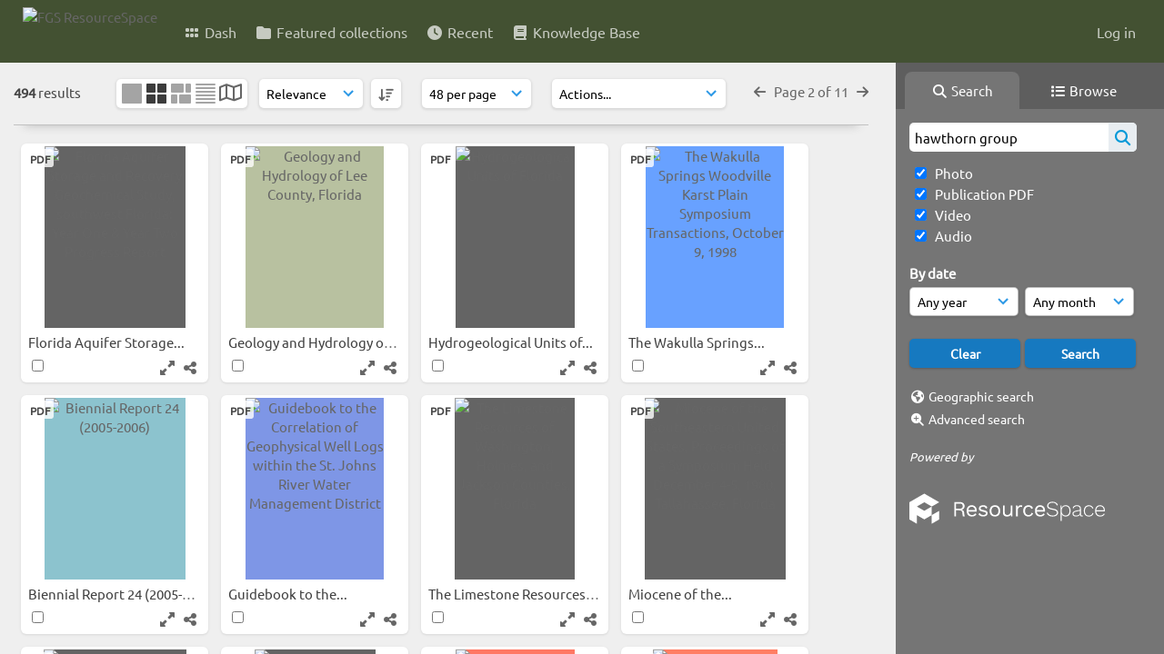

--- FILE ---
content_type: text/html; charset=UTF-8
request_url: https://resourcespace.dep.state.fl.us/pages/search.php?ref=13599&search=hawthorn+group&order_by=relevance&offset=58&restypes=&starsearch=&archive=&per_page=48&default_sort_direction=DESC&sort=DESC&context=Root&k=&curpos=&go=up&place=13599
body_size: 50122
content:
<!DOCTYPE html>
<html lang="en-US">   

<!--

 ResourceSpace version SVN 10.5
 For copyright and license information see /documentation/licenses/resourcespace.txt
 https://www.resourcespace.com
 -->

<head>
<meta http-equiv="Content-Type" content="text/html; charset=UTF-8" />
<meta http-equiv="X-UA-Compatible" content="IE=edge" />
<META HTTP-EQUIV="CACHE-CONTROL" CONTENT="NO-CACHE">
<META HTTP-EQUIV="PRAGMA" CONTENT="NO-CACHE">
    <meta name="robots" content="noindex,nofollow">
    
<meta name="viewport" content="width=device-width, initial-scale=1.0" />

<title>FGS ResourceSpace</title>
<link rel="icon" type="image/png" href="https://resourcespace.dep.state.fl.us/gfx/interface/favicon.png" />

<!-- Load jQuery and jQueryUI -->
<script src="https://resourcespace.dep.state.fl.us/lib/js/jquery-3.6.0.min.js?css_reload_key=255"></script>
<script src="https://resourcespace.dep.state.fl.us/lib/js/jquery-ui-1.13.2.min.js?css_reload_key=255" type="text/javascript"></script>
<script src="https://resourcespace.dep.state.fl.us/lib/js/jquery.layout.js?css_reload_key=255"></script>
<link type="text/css" href="https://resourcespace.dep.state.fl.us/css/smoothness/jquery-ui.min.css?css_reload_key=255" rel="stylesheet" />
<script src="https://resourcespace.dep.state.fl.us/lib/js/jquery.ui.touch-punch.min.js"></script>
<script type="text/javascript" src="https://resourcespace.dep.state.fl.us/lib/js/jquery.tshift.min.js"></script>
<script type="text/javascript" src="https://resourcespace.dep.state.fl.us/lib/js/jquery-periodical-updater.js"></script>

<script type="text/javascript">StaticSlideshowImage=false;</script>
<script type="text/javascript" src="https://resourcespace.dep.state.fl.us/js/slideshow_big.js?css_reload_key=255"></script>

    <script type="text/javascript" src="https://resourcespace.dep.state.fl.us/js/contactsheet.js"></script>
    <script>
    contactsheet_previewimage_prefix = 'https://resourcespace.dep.state.fl.us/filestore';
    </script>
    <script type="text/javascript">
    jQuery.noConflict();
    </script>
    
<script type="text/javascript">
    var ProcessingCSRF={"CSRFToken":"765a198a5bebeac23a5a83c3ee3c9f776ce8a091e68c7ee3d8eb30dca515f7ec1a6a01ef4e05e2639e3e1a76504cf375364129ae5177743f3d4359934954c52a@@[base64]@@69e6c7c8f68ca569dd737aa18d37f1fded73b58ac6bea699f8c814bc3ff62ca1"};
    var ajaxLoadingTimer=500;
</script>

    <script type="text/javascript" src="https://resourcespace.dep.state.fl.us/lib/ckeditor/ckeditor.js"></script>
    <script src="https://resourcespace.dep.state.fl.us/js/ajax_collections.js?css_reload_key=255" type="text/javascript"></script>

<script src="https://resourcespace.dep.state.fl.us/lib/tinymce/tinymce.min.js" referrerpolicy="origin"></script>

<!--  UPPY -->
<script type="text/javascript" src="/lib/js/uppy.js?255"></script>
<link rel="stylesheet" href="https://resourcespace.dep.state.fl.us/css/uppy.min.css?css_reload_key=255">



<!-- Chart.js for graphs -->
<script language="javascript" type="module" src="/lib/js/chartjs-4-4-0.js"></script>
<script language="javascript" type="module" src="/lib/js/date-fns.js"></script>
<script language="javascript" type="module" src="/lib/js/chartjs-adapter-date-fns.js"></script>

<!-- jsTree -->
<link rel="stylesheet" href="/lib/jstree/themes/default-dark/style.min.css">
<script src="/lib/jstree/jstree.min.js"></script>
<script src="/js/category_tree.js?css_reload_key=255"></script>

<!-- DOMPurify -->
<script src="https://resourcespace.dep.state.fl.us/lib/js/purify.min.js?reload_key=255"></script>

    <script src="/js/browsebar_js.php" type="text/javascript"></script>
    
<script type="text/javascript">
var baseurl_short="/";
var baseurl="https://resourcespace.dep.state.fl.us";
var pagename="search";
var errorpageload = "<h1>Error</h1><p>Sorry, there has been an error loading this page. If you are performing a search please try refining your search query. If the problem persists please contact your system administrator</p>";
var errortext = "Error";
var applicationname = "FGS ResourceSpace";
var branch_limit=false;
var branch_limit_field = new Array();
var global_trash_html = '<!-- Global Trash Bin (added through CentralSpaceLoad) -->';
var TileNav = true;
var errornotloggedin = 'You are not logged in';
var login = 'Log in';
global_trash_html += '<div id="trash_bin" class="trash_bin ui-droppable ui-droppable-active ui-state-hover"><span class="trash_bin_text"><i class="fa fa-trash" aria-hidden="true"></i></span></div>    <div id="trash_bin_delete_dialog" style="display:none;"></div>    <div id="delete_permanent_dialog" style="display:none;text-align:left;"></div>';
oktext="OK";
var scrolltopElementCentral='.ui-layout-center';
var scrolltopElementContainer='.ui-layout-container';
var scrolltopElementCollection='.ui-layout-south';
var scrolltopElementModal='#modal'
browse_clicked = false;</script>

<script src="/js/global.js?css_reload_key=255" type="text/javascript"></script>
<script src="/lib/js/polyfills.js?css_reload_key=255"></script>

<script type="text/javascript">

jQuery(document).ready(function() {
 jQuery.fn.reverse = [].reverse;
 jQuery(document).keyup(function (e)
  { 
    if(jQuery("input,textarea").is(":focus"))
    {
       // don't listen to keyboard arrows when focused on form elements
           }
    else if (jQuery('#lightbox').is(':visible'))
        {
        // Don't listen to keyboard arrows if viewing resources in lightbox
        }
    else
        {
        var share='';
        var modAlt=e.altKey;
        var modShift=e.shiftKey;
        var modCtrl=e.ctrlKey;
        var modMeta=e.metaKey;
        var modOn=(modAlt || modShift || modCtrl || modMeta);

         switch (e.which) 
         {

                        // Left arrow
            case 37:
                if (jQuery('.prevLink').length > 0) {
                    jQuery('.prevLink').click();
                    break;
                }
                if ((jQuery('.prevPageLink').length > 0)) {
                    jQuery('.prevPageLink').click();
                    break;
                }
            // Right arrow
            case 39:
                if (jQuery('.nextLink').length > 0) {
                    jQuery('.nextLink').click();
                    break;
                }
                if ((jQuery('.nextPageLink').length > 0)) {
                    jQuery('.nextPageLink').click();
                    break;
                } 
            case 65: if (jQuery('.addToCollection').length > 0) jQuery('.addToCollection:not(.ResourcePanelIcons .addToCollection)').click();
                     break;
            case 188: if (jQuery('.prevLink').length > 0) jQuery('.prevLink').click();
                     break;
            case 190: if (jQuery('.nextLink').length > 0) jQuery('.nextLink').click();
                     break;
            case 191: if (jQuery('.upLink').length > 0) jQuery('.upLink').click();
                     break;
            case 84: if (jQuery('#toggleThumbsLink').length > 0) jQuery('#toggleThumbsLink').click();
                     break;
            case 90: if (jQuery('.enterLink').length > 0) window.location=jQuery('.enterLink').attr("href");
                     break;
            case 27: ModalClose();
                     break;
            case 86: if(!modOn){CentralSpaceLoad('https://resourcespace.dep.state.fl.us/pages/search.php?search=!collection'+document.getElementById("currentusercollection").innerHTML+'&k='+share,true)};
                     break;
                     }

     }
 });
});
</script>
    <link rel="stylesheet" href="/plugins/transform/lib/jcrop/css/jquery.Jcrop.min.css?css_reload_key=255" type="text/css" />
    <script type="text/javascript" src="/plugins/transform/lib/jcrop/js/jquery.Jcrop.min.js?css_reload_key=255" language="javascript"></script>
    <script type="text/javascript" src="/lib/jQueryRotate/jQueryRotate.js?css_reload_key=255" language="javascript"></script>
    <script src="/lib/lightbox/js/lightbox.min.js" type="text/javascript" ></script><link type="text/css" href="/lib/lightbox/css/lightbox.min.css?css_reload_key=255" rel="stylesheet" />    <script>
    function closeModalOnLightBoxEnable()
        {
        setTimeout(function() {
            if(jQuery('#lightbox').is(':visible'))
                {
                ModalClose();
                }
        }, 10);
        }

    jQuery(document).ready(function()
        {
        lightbox.option({
            'resizeDuration': 300,
            'imageFadeDuration': 300,
            'fadeDuration': 300,
            'alwaysShowNavOnTouchDevices': true})
        });
    </script>
    

<!-- Structure Stylesheet -->
<link href="https://resourcespace.dep.state.fl.us/css/global.css?css_reload_key=255" rel="stylesheet" type="text/css" media="screen,projection,print" />
<!-- Colour stylesheet -->
<link href="https://resourcespace.dep.state.fl.us/css/light.css?css_reload_key=255" rel="stylesheet" type="text/css" media="screen,projection,print" />
<!-- Override stylesheet -->
<link href="https://resourcespace.dep.state.fl.us/css/css_override.php?k=&css_reload_key=255&noauth=" rel="stylesheet" type="text/css" media="screen,projection,print" />
<!--- FontAwesome for icons-->
<link rel="stylesheet" href="https://resourcespace.dep.state.fl.us/lib/fontawesome/css/all.min.css?css_reload_key=255">
<link rel="stylesheet" href="https://resourcespace.dep.state.fl.us/lib/fontawesome/css/v4-shims.min.css?css_reload_key=255">
<!-- Load specified font CSS -->
<link id="global_font_link" href="https://resourcespace.dep.state.fl.us/css/fonts/Ubuntu.css?css_reload_key=255" rel="stylesheet" type="text/css" /><!-- Web app manifest -->
<link rel="manifest" href="https://resourcespace.dep.state.fl.us/manifest.json">

    <!--Leaflet.js files-->
    <link rel="stylesheet" href="https://resourcespace.dep.state.fl.us/lib/leaflet/leaflet.css?css_reload_key=255"/>
    <script src="https://resourcespace.dep.state.fl.us/lib/leaflet/leaflet.js?255"></script>

        <script>
    // Copied from leaflet-providers.js
    (function (root, factory) {
        if (typeof define === 'function' && define.amd) {
            // AMD. Register as an anonymous module.
            define(['leaflet'], factory);
        } else if (typeof modules === 'object' && module.exports) {
            // define a Common JS module that relies on 'leaflet'
            module.exports = factory(require('leaflet'));
        } else {
            // Assume Leaflet is loaded into global object L already
            factory(L);
        }
    }(this, function (L) {
        'use strict';

        L.TileLayer.Provider = L.TileLayer.extend({
            initialize: function (arg, options) {
                var providers = L.TileLayer.Provider.providers;

                var parts = arg.split('.');

                var providerName = parts[0];
                var variantName = parts[1];

                if (!providers[providerName]) {
                    throw 'No such provider (' + providerName + ')';
                }

                var provider = {
                    url: providers[providerName].url,
                    options: providers[providerName].options
                };

                // overwrite values in provider from variant.
                if (variantName && 'variants' in providers[providerName]) {
                    if (!(variantName in providers[providerName].variants)) {
                        throw 'No such variant of ' + providerName + ' (' + variantName + ')';
                    }
                    var variant = providers[providerName].variants[variantName];
                    var variantOptions;
                    if (typeof variant === 'string') {
                        variantOptions = {
                            variant: variant
                        };
                    } else {
                        variantOptions = variant.options;
                    }
                    provider = {
                        url: variant.url || provider.url,
                        options: L.Util.extend({}, provider.options, variantOptions)
                    };
                }

                // replace attribution placeholders with their values from toplevel provider attribution,
                // recursively
                var attributionReplacer = function (attr) {
                    if (attr.indexOf('{attribution.') === -1) {
                        return attr;
                    }
                    return attr.replace(/\{attribution.(\w*)\}/g,
                        function (match, attributionName) {
                            return attributionReplacer(providers[attributionName].options.attribution);
                        }
                    );
                };
                provider.options.attribution = attributionReplacer(provider.options.attribution);

                // Compute final options combining provider options with any user overrides
                var layerOpts = L.Util.extend({}, provider.options, options);
                L.TileLayer.prototype.initialize.call(this, provider.url, layerOpts);
            }
        });

        /**
        * Definition of providers.
        * see http://leafletjs.com/reference.html#tilelayer for options in the options map.
        */

        L.TileLayer.Provider.providers = {

        USGSTNM: {
        url: 'https://resourcespace.dep.state.fl.us/pages/ajax/tiles.php?provider=USGSTNM&resource=13599&collection=hawthorn&k=&x={x}&y={y}&z={z}',
        options: {
        maxZoom: 8,
        attribution: '<a href="https://www.doi.gov">U.S. Department of the Interior</a> | <a href="https://www.usgs.gov">U.S. Geological Survey</a>',
    },
        variants: {
USTopo: {
        },
USImagery: {
            url: 'https://resourcespace.dep.state.fl.us/pages/ajax/tiles.php?provider=USGSTNM&resource=13599&collection=hawthorn&k=&variant=USImagery&x={x}&y={y}&z={z}'
},
USImageryTopo: {
            url: 'https://resourcespace.dep.state.fl.us/pages/ajax/tiles.php?provider=USGSTNM&resource=13599&collection=hawthorn&k=&variant=USImageryTopo&x={x}&y={y}&z={z}'
},
         },
},
        ResourceSpace: {
            url: 'https://resourcespace.dep.state.fl.us/pages/ajax/tiles.php?x={x}&y={y}&z={z}',
            options: {
                maxZoom: 3,
                attribution: '&copy; <a href="https://www.openstreetmap.org/copyright">OpenStreetMap</a> contributors',
                },
            variants: { OSM: {}}
            }

        };

        L.tileLayer.provider = function (provider, options) {
            return new L.TileLayer.Provider(provider, options);
        };

        return L;
    }));
    </script>
    
    <!--Leaflet PouchDBCached v1.0.0 plugin file with PouchDB v7.1.1 file-->
            <script src="https://resourcespace.dep.state.fl.us/lib/leaflet_plugins/pouchdb-7.1.1/pouchdb-7.1.1.min.js"></script>
        <script src="https://resourcespace.dep.state.fl.us/lib/leaflet_plugins/leaflet-PouchDBCached-1.0.0/L.TileLayer.PouchDBCached.min.js"></script> 
    <!--Leaflet MarkerCluster v1.4.1 plugin files-->
    <link rel="stylesheet" href="https://resourcespace.dep.state.fl.us/lib/leaflet_plugins/leaflet-markercluster-1.4.1/dist/MarkerCluster.css"/>
    <link rel="stylesheet" href="https://resourcespace.dep.state.fl.us/lib/leaflet_plugins/leaflet-markercluster-1.4.1/dist/MarkerCluster.Default.css"/>

    <!--Leaflet ColorMarkers v1.0.0 plugin file-->
    <script src="https://resourcespace.dep.state.fl.us/lib/leaflet_plugins/leaflet-colormarkers-1.0.0/js/leaflet-color-markers.js"></script>

    <!--Leaflet NavBar v1.0.1 plugin files-->
    <link rel="stylesheet" href="https://resourcespace.dep.state.fl.us/lib/leaflet_plugins/leaflet-NavBar-1.0.1/src/Leaflet.NavBar.css"/>
    <script src="https://resourcespace.dep.state.fl.us/lib/leaflet_plugins/leaflet-NavBar-1.0.1/src/Leaflet.NavBar.min.js"></script>

    <!--Leaflet Omnivore v0.3.1 plugin file-->
    
    <!--Leaflet EasyPrint v2.1.9 plugin file-->
    <script src="https://resourcespace.dep.state.fl.us/lib/leaflet_plugins/leaflet-easyPrint-2.1.9/dist/bundle.min.js"></script>

    <!--Leaflet StyledLayerControl v5/16/2019 plugin files-->
    <link rel="stylesheet" href="https://resourcespace.dep.state.fl.us/lib/leaflet_plugins/leaflet-StyledLayerControl-5-16-2019/css/styledLayerControl.css"/>
    <script src="https://resourcespace.dep.state.fl.us/lib/leaflet_plugins/leaflet-StyledLayerControl-5-16-2019/src/styledLayerControl.min.js"></script>

    <!--Leaflet Zoomslider v0.7.1 plugin files-->
    <link rel="stylesheet" href="https://resourcespace.dep.state.fl.us/lib/leaflet_plugins/leaflet-zoomslider-0.7.1/src/L.Control.Zoomslider.css"/>
    <script src="https://resourcespace.dep.state.fl.us/lib/leaflet_plugins/leaflet-zoomslider-0.7.1/src/L.Control.Zoomslider.min.js"></script>

    <!--Leaflet Shades v1.0.2 plugin files-->
    <link rel="stylesheet" href="https://resourcespace.dep.state.fl.us/lib/leaflet_plugins/leaflet-shades-1.0.2/src/css/leaflet-shades.css"/>
    <script src="https://resourcespace.dep.state.fl.us/lib/leaflet_plugins/leaflet-shades-1.0.2/leaflet-shades.js"></script>

<link href="/plugins/transform/css/style.css?css_reload_key=255" rel="stylesheet" type="text/css" media="screen,projection,print" class="plugincss" />
        <link href="/plugins/rse_workflow/css/style.css?css_reload_key=255" rel="stylesheet" type="text/css" media="screen,projection,print" class="plugincss" />
        <script>jQuery('.plugincss').attr('class','plugincss0');</script>
</head>
<body lang="en-US">

<a href="#UICenter" class="skip-to-main-content">Skip to main content</a>

<!-- Processing graphic -->
<div id='ProcessingBox' style='display: none'><i aria-hidden="true" class="fa fa-cog fa-spin fa-3x fa-fw"></i>
<p id="ProcessingStatus"></p>
</div>


<!--Global Header-->
    <div id="Header" class=" ui-layout-north ">

    <div id="HeaderResponsive">
                <a href="https://resourcespace.dep.state.fl.us/pages/home.php" onClick="return CentralSpaceLoad(this,true);" class="HeaderImgLink"><img src="https://resourcespace.dep.state.fl.us/filestore/system/config/linkedheaderimgsrc.png" id="HeaderImg" alt="FGS ResourceSpace"></a>
               
        <div id="HeaderButtons" style="display:none;">
            <div id="ButtonHolder">
            <a href="#" id="HeaderNav2Click" class="ResponsiveHeaderButton ResourcePanel ResponsiveButton">
                <span class="rbText">Menu</span>
                <span class="fa fa-fw fa-lg fa-bars"></span>
            </a>
            <a href="#" id="HeaderNav1Click" class="ResponsiveHeaderButton ResourcePanel ResponsiveButton">
                <span class="rbText">
                    Account                    </span>
                <span class="fa fa-fw fa-lg fa-user"></span> </a>
            </div>
        </div>
            </div>
            <div id="HeaderNav1" class="HorizontalNav">
                        <ul>
                <li><a href="https://resourcespace.dep.state.fl.us/login.php">Log in</a></li>
                                                </ul>
                <script>

    var activeSeconds=30;

    var message_timer = null;
    var message_refs = new Array();
    var message_poll_first_run = true;

    function message_poll()
    {
        if (message_timer != null)
        {
            clearTimeout(message_timer);
            message_timer = null;
        }
        activeSeconds-=10;
        if(activeSeconds < 0)
            {
                message_timer = window.setTimeout(message_poll,10 * 1000);
                return;
            }
                    jQuery.ajax({
            url: 'https://resourcespace.dep.state.fl.us/pages/ajax/message.php?ajax=true',
            type: 'GET',
            success: function(messages, textStatus, xhr) {
                if(xhr.status==200 && isJson(messages) && (messages=jQuery.parseJSON(messages)) && jQuery(messages).length>0)
                    {
                    messagecount = messages.length;
                    if(messages[messages.length - 1]['ref'] == 0)
                        {
                        // The last message is a dummy entry with a count of actions and failed jobs
                        messagecount = messagecount-1;
                        }
                    totalcount   = messagecount; 
                    actioncount=0;
                    failedjobcount=0;
                    if (typeof(messages[messages.length - 1]['actioncount']) !== 'undefined') // There are actions as well as messages
                        {
                        actioncount=parseInt(messages[messagecount]['actioncount']);
                        totalcount=totalcount+actioncount;
                        }
                    if (typeof(messages[messages.length - 1]['failedjobcount']) !== 'undefined') 
                        {
                        userfailedjobcount = parseInt(messages[messagecount]['failedjobcount']['user']);
                        totalcount         = totalcount + userfailedjobcount;
                        failedjobcount     = parseInt(messages[messagecount]['failedjobcount']['all']);
                        }
                    jQuery('span.MessageTotalCountPill').html(totalcount).fadeIn();
                    if (activeSeconds > 0 || message_poll_first_run)
                        {
                        for(var i=0; i < messagecount; i++)
                            {
                            var ref = messages[i]['ref'];
                            if (message_poll_first_run)
                                {
                                message_refs.push(ref);
                                continue;
                                }
                            if (message_refs.indexOf(ref)!=-1)
                                {
                                continue;
                                }
                            message_refs.push(ref);
                            var message = nl2br(messages[i]['message']);
                            var url = messages[i]['url'];
                            if(messages[i]['type'] & 4 && pagename =='user_message' && parseInt(messages[i]['ownerid']) == parseInt(msgto))
                                {
                                // Show the message directly on the page if on user_message.php and communicating with this user
                                showUserMessage(messages[i]['message'],false);
                                }
                            else
                                {
                                // Show message popup if configured
                                                                    message_display(message, url, ref, function (ref) {
                                    jQuery.get('https://resourcespace.dep.state.fl.us/pages/ajax/message.php?ajax=true&seen=' + ref);
                                    });
                                                                    
                                }                           
                            message_poll();
                            }
                        }
                    if (actioncount>0)
                        {
                        jQuery('span.ActionCountPill').html(actioncount).fadeIn();
                        }
                    else
                        {
                        jQuery('span.ActionCountPill').hide();  
                        }
                    if (messagecount>0)
                        {
                        jQuery('span.MessageCountPill').html(messagecount).fadeIn();
                        }
                    else
                        {
                        jQuery('span.MessageCountPill').hide(); 
                        }
                    if (failedjobcount>0)
                        {
                        jQuery('span.FailedJobCountPill').html(failedjobcount).fadeIn();
                        let teampill = jQuery('#TeamMessages');
                        if(teampill.attr('data-value') != undefined)
                            {
                            failedjobcount = failedjobcount + teampill.attr('data-value');
                            }
                        teampill.html(failedjobcount).fadeIn();
                        }
                    else
                        {
                        jQuery('span.FailedJobCountPill').hide();   
                        }
                    }
                else
                    {
                    jQuery('span.MessageTotalCountPill').hide();
                    jQuery('span.MessageCountPill').hide();
                    jQuery('span.ActionCountPill').hide();
                    }
            }
        }).done(function() {
            message_timer = window.setTimeout(message_poll,10 * 1000);
                            message_poll_first_run = false;
        });

    check_upgrade_in_progress();
    }

    jQuery(document).bind("blur focus focusin focusout load resize scroll unload click dblclick mousedown mouseup mousemove mouseover mouseout mouseenter mouseleave change select submit keydown keypress keyup error",
        function() {
            activeSeconds=30;
        });

    jQuery(document).ready(function () {
            message_poll();
        });

    function message_display(message, url, ref, callback)
    {
        if (typeof ref==="undefined")
        {
            ref=new Date().getTime();
        }
        if (typeof url==="undefined")
        {
            url="";
        }
        if (url!="")
        {
            url=decodeURIComponent(url);
            url="<a href='" + url + "'>Link</a>";
        }
        var id='message' + ref;
        if (jQuery("#" + id).length)        // already being displayed
        {
            return;
        }

    jQuery('div#MessageContainer')
        .append("<div class='MessageBox' style='display: none;' id='" + id + "'>" + nl2br(DOMPurify.sanitize(message)) + "<br />" + url + "</div>")
        .after(function()
        {
            var t = window.setTimeout(function()
            {
                jQuery("div#" + id).fadeOut("fast",function()
                    {
                        this.remove()
                    }
                )
            },5000);

            jQuery("div#" + id).show().bind("click",function()
            {
                jQuery("div#" + id).fadeOut("fast", function()
                {
                    jQuery("div#" + id).remove();
                    jQuery.get('https://resourcespace.dep.state.fl.us/pages/ajax/message.php?ajax=true&seen=' + ref);
                    if (typeof callback === 'function')
                    {
                        callback();
                    }
                });
            });

            jQuery("div#" + id).bind("mouseenter",function()
            {
                window.clearTimeout(t);
                jQuery("div#" + id).fadeIn("fast");
            });

            jQuery("div#" + id).bind("mouseleave",function()
            {
                window.clearTimeout(t);
                t = window.setTimeout(function()
                {
                    jQuery("div#" + id).fadeOut("fast",function()
                        {
                            this.remove();
                        }
                    )},3000);
            });
        });
    }
    
    function message_modal(message, url, ref, owner)
        {
        if (typeof ref==="undefined")
            {
                ref=new Date().getTime();
            }
        if (typeof url==="undefined")
            {
                url="";
            }
        if (url!="")
            {
                url=decodeURIComponent(url);
                url=DOMPurify.sanitize(url);
                url="<a class='message_link' href='" + url + "'>Link</a>";
            }
        if (typeof owner==="undefined" || owner=='')
            {
            owner = 'FGS ResourceSpace';
            }

        jQuery("#modal_dialog").html("<div class='MessageText'>" + nl2br(DOMPurify.sanitize(message)) + "</div>" + url);
        jQuery("#modal_dialog").addClass('message_dialog');
        jQuery("#modal_dialog").dialog({
            title: 'Message from ' + owner,
            modal: true,
            resizable: false,
            buttons: [{text: "OK",
                        click: function() {
                        jQuery( this ).dialog( "close" );
                        }}],
            dialogClass: 'message',
            width: (jQuery(window).width() <= 1280) ? jQuery(window).width()*0.7 : 600,
            maxHeight: jQuery(window).height()*0.8,
            draggable: true,
            open: function(event, ui) {
                jQuery('.ui-widget-overlay').bind('click', function(){ jQuery("#modal_dialog").dialog('close'); });
                jQuery( ".ui-dialog-content" ).scrollTop(0);
                },
            close: function( event, ui ) {
                jQuery('#modal_dialog').html('');
                jQuery("#modal_dialog").removeClass('message_dialog');
                jQuery.get('https://resourcespace.dep.state.fl.us/pages/ajax/message.php?ajax=true&seen=' + ref);
                },
            dialogClass: 'no-close'
            });
                
        }

</script>
        </div>
                <div id="HeaderNav2" class="HorizontalNav HorizontalWhiteNav">
                <nav aria-label="Main menu">
        <ul id="HeaderLinksContainer">
                                                <li class="HeaderLink">
                        <a href="https://resourcespace.dep.state.fl.us/pages/home.php" onClick="return CentralSpaceLoad(this,true);">
                            <i aria-hidden="true" class="fa fa-fw fa-grip"></i>&nbsp;Dash                        </a>
                    </li>
                            
            
            
            
                                                <li class="HeaderLink">
                        <a href="https://resourcespace.dep.state.fl.us/pages/collections_featured.php" onClick="return CentralSpaceLoad(this,true);">
                            <i aria-hidden="true" class="fa fa-fw fa-folder"></i>&nbsp;Featured collections                        </a>
                    </li>
                            
            
            
                                                <li class="HeaderLink">
                        <a href="https://resourcespace.dep.state.fl.us/pages/search.php?search=%21last1000&order_by=resourceid&sort=desc" onClick="return CentralSpaceLoad(this,true);">
                            <i aria-hidden="true" class="fa fa-fw fa-clock"></i>&nbsp;Recent                        </a>
                    </li>
                            
            
                                        
                                        
            
                            <li class="HeaderLink">
                    <a href="https://resourcespace.dep.state.fl.us/pages/help.php" onClick="return ModalLoad(this,true);">
                        <i aria-hidden="true" class="fa fa-fw fa-book"></i>&nbsp;Knowledge Base                    </a>
                </li>
            
            
        </ul><!-- close HeaderLinksContainer -->
    </nav>

    <script>
    headerLinksDropdown();
    </script>

        </div>

        <div class="clearer"></div>

    </div>
        <div id="SearchBarContainer" class="ui-layout-east" >
        <script>
var categoryTreeChecksArray = [];
</script>
<div id="SearchBox">
    <div id="SearchBarTabsContainer">
        <a href="#" onclick="selectSearchBarTab('search');">
            <div class="SearchBarTab SearchTab SearchBarTabSelected">
                <i class="fa-solid fa-fw fa-magnifying-glass"></i>
                Search            </div>
        </a>
                    <a href="#" onclick="selectSearchBarTab('browse');" >
                <div class="SearchBarTab BrowseTab ">
                    <i class="fa-solid fa-fw fa-list"></i>
                    Browse                </div>
            </a>
            </div>


<div id="SearchBoxPanel">



<div class="SearchSpace" id="searchspace"> 

    
    <form id="simple_search_form" method="post" action="https://resourcespace.dep.state.fl.us/pages/search.php" onSubmit="return CentralSpacePost(this,true);">
        <input type="hidden" name="CSRFToken" value="aee5095b0a8760b33d22acd77231e30691e199f340a8776246453a6108f43f9eb1308fab6fe8c1d11b5d7156066dd0ea3ae6ada4c7e1e2cffec0cda0ee9d21b5@@[base64]@@1ac628522bd41dc6da63e730e566c161b76d9ef437f7dfc72cf1cc0fdd36d4c4">
            <input id="ssearchbox" name="search" type="text" class="SearchWidth" value="hawthorn group" placeholder="Search" aria-label="Simple search">
        <input id="ssearchhiddenfields" name="ssearchhiddenfields" type="hidden" value="">
        <button class="fas fa-search search-icon" type="submit" alt="Search" title="Search"></button>
        <script>
                    jQuery(document).ready(function () {
                jQuery('#ssearchbox').autocomplete({
                    source: "https://resourcespace.dep.state.fl.us/pages/ajax/autocomplete_search.php",
                    minLength: 3,
                    });
                
                                   // Ensure any previously hidden searchfields remain hidden
                   SimpleSearchFieldsHideOrShow();
                                   
            });
                    </script>
            <input type="hidden" name="resetrestypes" value="yes">
    <div id="searchbarrt"   >
                <div class="tick">
        <input class="tickbox" id="TickBox1" 
            type="checkbox" value="yes" name="resource1"  
         checked="checked" 
            onClick="SimpleSearchFieldsHideOrShow(true);">
        <label for="TickBox1">&nbsp;Photo</label>
    </div>
            <div class="tick">
        <input class="tickbox" id="TickBox2" 
            type="checkbox" value="yes" name="resource2"  
         checked="checked" 
            onClick="SimpleSearchFieldsHideOrShow(true);">
        <label for="TickBox2">&nbsp;Publication PDF</label>
    </div>
            <div class="tick">
        <input class="tickbox" id="TickBox3" 
            type="checkbox" value="yes" name="resource3"  
         checked="checked" 
            onClick="SimpleSearchFieldsHideOrShow(true);">
        <label for="TickBox3">&nbsp;Video</label>
    </div>
            <div class="tick">
        <input class="tickbox" id="TickBox4" 
            type="checkbox" value="yes" name="resource4"  
         checked="checked" 
            onClick="SimpleSearchFieldsHideOrShow(true);">
        <label for="TickBox4">&nbsp;Audio</label>
    </div>
    <div class="spacer"></div>
                </div>
            <script type="text/javascript">

    function FilterBasicSearchOptions(clickedfield,resourcetypes)
        {
        if (typeof resourcetypes !== 'undefined' && resourcetypes!=0)
            {
            resourcetypes = resourcetypes.toString().split(",");
            // When selecting resource type specific fields, automatically untick all other resource types, because selecting something from this field will never produce resources from the other resource types.
            allselected = false;
            if(jQuery('#rttickallres').prop('checked'))
                {
                allselected = true;
                // Always untick the Tick All box
                if (jQuery('#rttickallres')) {jQuery('#rttickallres').prop('checked', false);}
                }
                            if (resourcetypes.indexOf('1') == -1) {
                    jQuery("#TickBox1").prop('checked', false);
                }
                else if (allselected){
                    jQuery("#TickBox1").prop('checked', true);
                }
                                if (resourcetypes.indexOf('2') == -1) {
                    jQuery("#TickBox2").prop('checked', false);
                }
                else if (allselected){
                    jQuery("#TickBox2").prop('checked', true);
                }
                                if (resourcetypes.indexOf('3') == -1) {
                    jQuery("#TickBox3").prop('checked', false);
                }
                else if (allselected){
                    jQuery("#TickBox3").prop('checked', true);
                }
                                if (resourcetypes.indexOf('4') == -1) {
                    jQuery("#TickBox4").prop('checked', false);
                }
                else if (allselected){
                    jQuery("#TickBox4").prop('checked', true);
                }
                            // Hide any fields now no longer relevant.  
            SimpleSearchFieldsHideOrShow(false);
            }
        }


    function SimpleSearchFieldsHideOrShow(resetvalues)
        {
        // ImageBank is selection has already dealt with hiding of elements, so just reset the searchfields
        if (jQuery("#SearchImageBanks :selected").text().length > 0) 
            { 
            SimpleSearchFieldsResetValues(true); // true = include globals
            return; 
            }

        if (resetvalues) {
            console.debug("Resetting values");
            SimpleSearchFieldsResetValues(false); // false = exclude globals
        }

        var ssearchhiddenfields = [];
        ssearchhiddenfields.length=0;
        document.getElementById('ssearchhiddenfields').value='';

        
        // Save the hidden field names for use when searchbar is redisplayed
        ssearchhiddenfieldsstring=ssearchhiddenfields.join(',');
        document.getElementById('ssearchhiddenfields').value=ssearchhiddenfieldsstring;
        SetCookie('ssearchhiddenfields',ssearchhiddenfieldsstring);
        console.debug("SETCOOKIE SSEARCHHIDDENFIELDS="+ssearchhiddenfieldsstring);
        }

    function SimpleSearchFieldsResetValues(includeglobals) {
        }

    </script>
        
    <div id="basicdate" class="SearchItem">
              
    
                 By date<br />
    <select id="basicyear" name="basicyear" class="SearchWidthHalf" title="Year" aria-label="Year">
              <option selected="selected" value="">Any year</option>
              <option >2026</option><option >2025</option><option >2024</option><option >2023</option><option >2022</option><option >2021</option><option >2020</option><option >2019</option><option >2018</option><option >2017</option><option >2016</option><option >2015</option><option >2014</option><option >2013</option><option >2012</option><option >2011</option><option >2010</option><option >2009</option><option >2008</option><option >2007</option><option >2006</option><option >2005</option><option >2004</option><option >2003</option><option >2002</option><option >2001</option><option >2000</option><option >1999</option><option >1998</option><option >1997</option><option >1996</option><option >1995</option><option >1994</option><option >1993</option><option >1992</option><option >1991</option><option >1990</option><option >1989</option><option >1988</option><option >1987</option><option >1986</option><option >1985</option><option >1984</option><option >1983</option><option >1982</option><option >1981</option><option >1980</option>            </select> 
    
                
            <select id="basicmonth" name="basicmonth" class="SearchWidthHalf SearchWidthRight" title="Month" aria-label="Month">
              <option selected="selected" value="">Any month</option>
              <option  value="01">January</option><option  value="02">February</option><option  value="03">March</option><option  value="04">April</option><option  value="05">May</option><option  value="06">June</option><option  value="07">July</option><option  value="08">August</option><option  value="09">September</option><option  value="10">October</option><option  value="11">November</option><option  value="12">December</option>    
            </select>    
    
    </div>

    <script type="text/javascript">

    function ResetTicks()
        {
        SetCookie('search','');SetCookie('restypes','');SetCookie('ssearchhiddenfields','');SetCookie('saved_offset','');SetCookie('saved_archive','');jQuery('#TickBox1').prop('checked',true);jQuery('#TickBox2').prop('checked',true);jQuery('#TickBox3').prop('checked',true);jQuery('#TickBox4').prop('checked',true);        }
    </script>
        
        
            
    <div class="SearchItem" id="simplesearchbuttons"><input name="Clear" id="clearbutton" class="searchbutton" type="button" value="Clear" onClick="unsetCookie('search_form_submit','/');document.getElementById('ssearchbox').value=''; document.getElementById('basicyear').value='';document.getElementById('basicmonth').value='';ResetTicks();SimpleSearchFieldsHideOrShow();"/><input name="Submit" id="searchbutton" class="searchbutton" type="submit" value="Search" onclick="SimpleSearchFieldsHideOrShow();" /><input type="button" id="Rssearchexpand" class="searchbutton" style="display:none;" value="More..."></div>            
  </form>
  <br />
    <p><i aria-hidden="true" class="fa fa-fw fa-globe"></i>&nbsp;<a onClick="return CentralSpaceLoad(this,true);" href="https://resourcespace.dep.state.fl.us/pages/geo_search.php">Geographic search</a></p>  <p><i aria-hidden="true" class="fa fa-fw fa-search-plus"></i>&nbsp;<a onClick="return CentralSpaceLoad(this,true);" href="https://resourcespace.dep.state.fl.us/pages/search_advanced.php">Advanced search</a></p>
  
      
     <!-- END of Searchbarreplace hook -->
    </div>
     <!-- END of Searchbarremove hook -->

    
    
            <div class="PoweredByPanel">
            <a href="https://www.resourcespace.com" target="_blank">
                <span>Powered by</span>
                <img src="https://resourcespace.dep.state.fl.us/gfx/titles/title-white.svg" alt="Powered by ResourceSpace">
            </a>
        </div>
    
    </div>
    
  
    
  


<div id="BrowseBarContainer" style="display:none;"><div id="BrowseBar" class="BrowseBar"><div id="BrowseBarContent" >
            <div id='BrowseBarTemplate' style='display: none;'>
            <div class='BrowseBarItem BrowseRowOuter %BROWSE_DROP%' data-browse-id='%BROWSE_ID%' data-browse-parent='%BROWSE_PARENT%'  data-browse-loaded='0' data-browse-status='closed' data-browse-level='%BROWSE_LEVEL%' style='display: none;'>
                <div class='BrowseRowInner' >
                    %BROWSE_INDENT%
                    %BROWSE_EXPAND%
                    %BROWSE_TEXT%
                    %BROWSE_REFRESH%
                </div><!-- End of BrowseRowInner -->
            </div><!-- End of BrowseRowOuter -->
            </div><!-- End of BrowseBarTemplate -->
            <div class="BrowseBarItem BrowseRowOuter BrowseBarRoot" data-browse-id="R" data-browse-parent="root" data-browse-loaded="0" data-browse-status="closed" data-browse-level="0" ><div class="BrowseRowInner" ><div class="BrowseBarStructure">
            <a href="#" class="browse_expand browse_closed" onclick="toggleBrowseElements('R',false,true);" ></a>
            </div><!-- End of BrowseBarStructure --><div onclick="toggleBrowseElements('R',false,true);" class="BrowseBarLink" >Browse by tag</div><a href="#" class="BrowseRefresh " onclick="toggleBrowseElements('R',true, true);" ><i class="fas fa-sync reloadicon"></i></a></div><!-- End of BrowseRowInner -->
            </div><!-- End of BrowseRowOuter --><div class="BrowseBarItem BrowseRowOuter BrowseBarRoot" data-browse-id="FC" data-browse-parent="root" data-browse-loaded="0" data-browse-status="closed" data-browse-level="0" ><div class="BrowseRowInner" ><div class="BrowseBarStructure">
            <a href="#" class="browse_expand browse_closed" onclick="toggleBrowseElements('FC',false,true);" ></a>
            </div><!-- End of BrowseBarStructure --><div onclick="toggleBrowseElements('FC',false,true);" class="BrowseBarLink" >Featured collections</div><a href="#" class="BrowseRefresh " onclick="toggleBrowseElements('FC',true, true);" ><i class="fas fa-sync reloadicon"></i></a></div><!-- End of BrowseRowInner -->
            </div><!-- End of BrowseRowOuter --><div class="BrowseBarItem BrowseRowOuter BrowseBarRoot" data-browse-id="WF" data-browse-parent="root" data-browse-loaded="0" data-browse-status="closed" data-browse-level="0" ><div class="BrowseRowInner" ><div class="BrowseBarStructure">
            <a href="#" class="browse_expand browse_closed" onclick="toggleBrowseElements('WF',false,true);" ></a>
            </div><!-- End of BrowseBarStructure --><div onclick="toggleBrowseElements('WF',false,true);" class="BrowseBarLink" >Workflow</div><a href="#" class="BrowseRefresh " onclick="toggleBrowseElements('WF',true, true);" ><i class="fas fa-sync reloadicon"></i></a></div><!-- End of BrowseRowInner -->
            </div><!-- End of BrowseRowOuter --></div><!-- End of BrowseBarContent -->
                </div><!-- End of BrowseBar -->
                </div><!-- End of BrowseBarContainer --><script>
        b_loading = new Array();
        // Expand tree to previous state based on stored cookie
        jQuery(document).ready(function()
            {
            ReloadBrowseBar();
            });
        </script>
</div>
        </div>
        
<!--Main Part of the page-->

<!-- Global Trash Bin -->
<div id="trash_bin" class="trash_bin ui-droppable ui-droppable-active ui-state-hover"><span class="trash_bin_text"><i class="fa fa-trash" aria-hidden="true"></i></span></div>
    <div id="trash_bin_delete_dialog" style="display:none;"></div>
    <div id="delete_permanent_dialog" style="display:none;text-align:left;"></div>

<div id="UICenter" role="main" class="ui-layout-center Search"><div id="CentralSpaceContainer"><div id="CentralSpace">

    <!--Leaflet Control Geocoder 1.10.0 plugin files-->
    <link rel="stylesheet" href="https://resourcespace.dep.state.fl.us/lib/leaflet_plugins/leaflet-control-geocoder-1.10.0/dist/Control.Geocoder.css"/>
    <script src="https://resourcespace.dep.state.fl.us/lib/leaflet_plugins/leaflet-control-geocoder-1.10.0/dist/Control.Geocoder.min.js"></script>

    <!--Polyfill for Internet Explorer and Edge browser compatibility-->
    <!--<script crossorigin="anonymous" src="https://polyfill.io/v3/polyfill.min.js?features=es2015%2Ces2016%2Ces5%2Ces6%2Ces2017%2Cdefault%2Ces2018%2Ces7"></script>-->
    <script>
// Set some vars for this page to enable/disable functionality
linkreload = true;
b_progressmsgs = true;

jQuery(document).ready(function()
    {
    ActivateHeaderLink("https:\/\/resourcespace.dep.state.fl.us%2Fpages%2Fsearch.php%3Fref%3D13599%26search%3Dhawthorn%2Bgroup%26order_by%3Drelevance%26offset%3D58%26restypes%3D%26starsearch%3D%26archive%3D%26per_page%3D48%26default_sort_direction%3DDESC%26sort%3DDESC%26context%3DRoot%26k%3D%26curpos%3D%26go%3Dup%26place%3D13599");

    jQuery(document).mouseup(function(e) 
        {
        var linksContainer = jQuery("#DropdownCaret");
        if (linksContainer.has(e.target).length === 0 && !linksContainer.is(e.target)) 
            {
            jQuery('#OverFlowLinks').hide();
            }
        });
    });

window.onresize=function()
    {
    ReloadLinks();
    }
</script>
    <script type="text/javascript">
    var dontReloadSearchBar=false;
    if (dontReloadSearchBar !== true)
        ReloadSearchBar();
    ReloadLinks();
    </script>
        <script>
        var searchparams = {"search":"hawthorn group","k":"","modal":false,"display":"thumbs","order_by":"relevance","offset":58,"per_page":"48","archive":"","sort":"DESC","restypes":"","recentdaylimit":"","foredit":"","noreload":"true","access":null};
    </script>
        <!-- Search item results in centralspace have a class of "ResourcePanel" -->
    <!-- These items should be draggable to add them to the collection in the collection bar if results are NOT from collection search -->
    <!-- They should also be draggable to the trash_bin to removing them from a collection if results ARE from collection search -->
    <script>    
    // The below numbers are hardcoded mid points for thumbs and xlthumbs
    var thumb_vertical_mid = 123;
    var thumb_horizontal_mid = 87;
    jQuery(document).ready(function() {
        if(is_touch_device())
            {
            return false;
            }
        jQuery('.ResourcePanel').draggable({
            distance: 20,
            connectWith: '#CollectionSpace, .BrowseBarLink',
            appendTo: 'body',
            zIndex: 99000,
            helper: 'clone',
            revert: false,
            scroll: false,
            cursorAt: {top: thumb_vertical_mid, left: thumb_horizontal_mid},
            drag: function (event, ui)
                {
                jQuery(ui.helper).css('opacity','0.6');
                jQuery(ui.helper).css('transform','scale(0.8)');
                },
        });
    });
    </script>
        <script type="text/javascript">
        var allow_reorder = false;
        jQuery(document).ready(function () {
            jQuery('#CentralSpaceResources .ui-sortable').sortable('disable');
            jQuery('.ResourcePanelShell').enableSelection();
            jQuery('.ResourcePanelShellLarge').enableSelection();
            jQuery('.ResourcePanelShellSmall').enableSelection();
        });
    
    </script>
        <div class="BasicsBox SearchSticky">
    <div class="TopInpageNav">
    <div class="TopInpageNavLeft">

    <div id="SearchResultFound" class="InpageNavLeftBlock">
            <span class="Selected">
        494 </span>results</div>
            <div class="InpageNavLeftBlock icondisplay">
                            <a id="xlthumbs_view_link" href="/pages/search.php?search=hawthorn+group&k=&modal=&display=xlthumbs&order_by=relevance&offset=58&per_page=48&archive=&sort=DESC&restypes=&recentdaylimit=&foredit=&noreload=true&access=" title='Extra large thumbnails' onClick="return CentralSpaceLoad(this);">
                        <span class="xlthumbsicon"></span>
                    </a>
                    <span class="largethumbsiconactive"></span>                <a id="strip_view_link" href="/pages/search.php?search=hawthorn+group&k=&modal=&display=strip&order_by=relevance&offset=58&per_page=48&archive=&sort=DESC&restypes=&recentdaylimit=&foredit=&noreload=true&access=" title='Strip view' onClick="return CentralSpaceLoad(this);">
                    <span class="stripicon"></span>
                </a>
                                <a id="list_view_link"  href="/pages/search.php?search=hawthorn+group&k=&modal=&display=list&order_by=relevance&offset=58&per_page=48&archive=&sort=DESC&restypes=&recentdaylimit=&foredit=&noreload=true&access=" title='List view' onClick="return CentralSpaceLoad(this);">
                    <span class="smalllisticon"></span>
                </a>
                                    <a  id="map_view_link" href="/pages/search.php?search=hawthorn+group&k=&modal=&display=map&order_by=relevance&offset=58&per_page=48&archive=&sort=DESC&restypes=&recentdaylimit=&foredit=&noreload=true&access=" title='Map view' onClick="return CentralSpaceLoad(this);">
                    <span class="far fa-map"></span>
                    </a>
                            </div>
                    <div id="searchSortOrderContainer" class="InpageNavLeftBlock ">
                <select id="sort_order_selection" onChange="UpdateResultOrder();" aria-label="Sort order">
    
    <option value="relevance" selected
                data-url="/pages/search.php?search=hawthorn+group&amp;order_by=relevance&amp;archive=&amp;k=&amp;restypes=&amp;access="
            >Relevance</option><option value="popularity"
                data-url="/pages/search.php?search=hawthorn+group&amp;order_by=popularity&amp;archive=&amp;k=&amp;restypes=&amp;access="
            >Popularity</option><option value="colour"
                data-url="/pages/search.php?search=hawthorn+group&amp;order_by=colour&amp;archive=&amp;k=&amp;restypes=&amp;access="
            >Color</option><option value="resourceid"
                data-url="/pages/search.php?search=hawthorn+group&amp;order_by=resourceid&amp;archive=&amp;k=&amp;restypes=&amp;access="
            >Resource ID</option><option value="resourcetype"
                data-url="/pages/search.php?search=hawthorn+group&amp;order_by=resourcetype&amp;archive=&amp;k=&amp;restypes=&amp;access="
            >Type</option><option value="modified"
                data-url="/pages/search.php?search=hawthorn+group&amp;order_by=modified&amp;archive=&amp;k=&amp;restypes=&amp;access="
            >Modified</option><option value="date"
                data-url="/pages/search.php?search=hawthorn+group&amp;order_by=date&amp;archive=&amp;k=&amp;restypes=&amp;access="
            >Date</option>    </select>
    &nbsp;
    <a href="#" class="update_result_order_button" onClick="UpdateResultOrder(true);" aria-label="DESC">
        <i id="sort_selection_toggle" class="fa fa-sort-amount-desc"></i>
    </a>

    <script>
    function UpdateResultOrder(toggle_order)
        {
        var selected_option = jQuery('#sort_order_selection :selected');
        var option_url      = selected_option.data('url');
        var sort_by         = jQuery('#sort_order_selection').find(":selected").val();

        if (toggle_order)
            {
            var selected_sort_option='ASC';
            }
        else
            {
            if(sort_by == 'resourcetype' || sort_by == 'collection')
                {
                // The default sort should be ascending when sorting by resource type
                var selected_sort_option = 'ASC';
                }
            else
                {
                var selected_sort_option = 'DESC';
                }
            }
        option_url += '&sort=' + selected_sort_option;
         CentralSpaceLoad(option_url);
        }
    </script>
                </div>
                        <div class="InpageNavLeftBlock">
                <select id="resultsdisplay" style="width:auto" name="resultsdisplay" aria-label="Results display" onchange="CentralSpaceLoad(this.value,true);">
                            <option  value="/pages/search.php?search=hawthorn+group&k=&modal=&display=thumbs&order_by=relevance&offset=48&per_page=24&archive=&sort=DESC&restypes=&recentdaylimit=&foredit=&noreload=true&access=">24 per page</option>
                                <option selected="selected" value="/pages/search.php?search=hawthorn+group&k=&modal=&display=thumbs&order_by=relevance&offset=48&per_page=48&archive=&sort=DESC&restypes=&recentdaylimit=&foredit=&noreload=true&access=">48 per page</option>
                                <option  value="/pages/search.php?search=hawthorn+group&k=&modal=&display=thumbs&order_by=relevance&offset=0&per_page=72&archive=&sort=DESC&restypes=&recentdaylimit=&foredit=&noreload=true&access=">72 per page</option>
                                <option  value="/pages/search.php?search=hawthorn+group&k=&modal=&display=thumbs&order_by=relevance&offset=0&per_page=120&archive=&sort=DESC&restypes=&recentdaylimit=&foredit=&noreload=true&access=">120 per page</option>
                                <option  value="/pages/search.php?search=hawthorn+group&k=&modal=&display=thumbs&order_by=relevance&offset=0&per_page=240&archive=&sort=DESC&restypes=&recentdaylimit=&foredit=&noreload=true&access=">240 per page</option>
                                </select>
            </div>
                
            <div class="ActionsContainer  InpageNavLeftBlock"
                data-actions-loaded="0"
            >
                                <select onchange="action_onchange_search_action_selection(this.value);"
                    id="search_action_selection"
                                            accesskey="A"
                                        aria-label="Actions">
                        <option class="SelectAction" selected disabled hidden value="">Actions...</option>
            <optgroup label='Edit'>
<option value="editsearchresults" data-url="/pages/edit.php?search=hawthorn+group&collection=&restypes=&order_by=relevance&archive=&access=&sort=DESC&daylimit=&offset=58&k=&editsearchresults=true&search_access=">Edit all resources</option></optgroup>
<optgroup label='Advanced'>
<option value="csv_export_results_metadata" data-url="/pages/csv_export_results_metadata.php?search=hawthorn+group&restypes=&order_by=relevance&archive=&sort=DESC&access=">CSV Export - metadata</option>                </select>
                        <script>
        function action_onchange_search_action_selection(v)
            {
            if(v == '')
                {
                return false;
                }

            v = v.match(/^[^~]*/i)[0]; // Remove unique value identifier: ~id

            switch(v)
                {
                case 'rse_workflow_move_to_workflow':
        var option_url = jQuery('#search_action_selection option:selected').data('url');
        ModalLoad(option_url, true, true);
        break;
    
                case 'save_search_to_collection':
                    var option_url = jQuery('#search_action_selection option:selected').data('url');
                    CollectionDivLoad(option_url);
                    break;

                case 'save_search_to_dash':
                    var option_url  = jQuery('#search_action_selection option:selected').data('url');
                    var option_link = jQuery('#search_action_selection option:selected').data('link');
                    
                    // Dash requires to have some search parameters (even if they are the default ones)
                    if((basename(option_link).substr(0, 10)) != 'search.php')
                        {
                        option_link = (window.location.href).replace(window.baseurl, '');
                        }

                    option_url    += '&link=' + option_link;

                    CentralSpaceLoad(option_url);
                    break;

                case 'save_search_smart_collection':
                    var option_url = jQuery('#search_action_selection option:selected').data('url');
                    CollectionDivLoad(option_url);
                    break;

                case 'save_search_items_to_collection':
                    var option_url = jQuery('#search_action_selection option:selected').data('url');
                    CollectionDivLoad(option_url);
                    break;

                case 'empty_collection':
                    if(!confirm('Are you sure you want to remove all resources from this collection?'))
                        {
                        break;
                        }

                    var option_url = jQuery('#search_action_selection option:selected').data('url');
                    CollectionDivLoad(option_url);
                    break;

                case 'copy_collection':
                    var option_url = jQuery('#search_action_selection option:selected').data('url');
                    ModalLoad(option_url, false, true);
                    break;

            
                default:
                    var option_url = jQuery('#search_action_selection option:selected').data('url');
                    var option_callback = jQuery('#search_action_selection option:selected').data('callback');
                    var option_no_ajax = jQuery('#search_action_selection option:selected').data('no-ajax');

                    // If action option has a defined data-callback attribute, then we can call it
                    // IMPORTANT: never allow callback data attribute to be input/saved by user. Only ResourceSpace should
                    // generate the callbacks - key point is "generate"
                    if(typeof option_callback !== "undefined")
                        {
                        eval(option_callback);
                        }

                    // If action option has a defined data-url attribute, then we can CentralSpaceLoad it
                    if(typeof option_url !== "undefined")
                        {
                        if (typeof option_no_ajax == "undefined")
                            {
                            CentralSpaceLoad(option_url, true);
                            }
                        else
                            {
                            window.location.href = option_url;
                            }
                        }
    
                    break;
                }
                
                // Go back to no action option
                jQuery('#search_action_selection option[value=""]').prop('selected', true);
                

        }
        </script>
        
            </div>
            </div>
     <!--the div TopInpageNavRight was added in after this hook so it may need to be adjusted -->
    <div class="TopInpageNavRight">
         
            <span class="TopInpageNavRight"><a class="prevPageLink" title="Previous" href="https://resourcespace.dep.state.fl.us/pages/search.php?search=hawthorn+group&k=&modal=&display=thumbs&order_by=relevance&per_page=48&archive=&sort=DESC&restypes=&recentdaylimit=&foredit=&noreload=true&access=&go=prev&offset=10" onClick=" return CentralSpaceLoad(this, true);" ><i aria-hidden="true" class="fa fa-arrow-left"></i></a>&nbsp;&nbsp;

            <div class="JumpPanel" id="jumppanel1" style="display:none;">Page: <input type="text" size="1" id="jumpto1" onkeydown="var evt = event || window.event;if (evt.keyCode == 13) {var jumpto=document.getElementById('jumpto1').value;if (jumpto<1){jumpto=1;};if (jumpto>11){jumpto=11;};CentralSpaceLoad('https://resourcespace.dep.state.fl.us/pages/search.php?search=hawthorn+group&k=&modal=&display=thumbs&order_by=relevance&per_page=48&archive=&sort=DESC&restypes=&recentdaylimit=&foredit=&noreload=true&access=&go=page&amp;offset=' + ((jumpto-1) * 48), true);}">
            &nbsp;<a aria-hidden="true" class="fa fa-times-circle" href="#" onClick="document.getElementById('jumppanel1').style.display='none';document.getElementById('jumplink1').style.display='inline';"></a></div>
            <a href="#" id="jumplink1" title="Page" onClick="document.getElementById('jumppanel1').style.display='inline';document.getElementById('jumplink1').style.display='none';document.getElementById('jumpto1').focus(); return false;">Page&nbsp;2&nbsp;of&nbsp;11</a>
            &nbsp;&nbsp;<a class="nextPageLink" title="Next" href="https://resourcespace.dep.state.fl.us/pages/search.php?search=hawthorn+group&k=&modal=&display=thumbs&order_by=relevance&per_page=48&archive=&sort=DESC&restypes=&recentdaylimit=&foredit=&noreload=true&access=&go=next&offset=106" onClick=" return CentralSpaceLoad(this, true);" ><i aria-hidden="true" class="fa fa-arrow-right"></i>
            </a>            </span>

                    </div>
    <div class="clearerleft"></div>
    </div>
    </div>
        <script>
    var DragUploading=false
    function UploadViaDrag(url)
        {
        if (DragUploading) {return false;}
        DragUploading=true;CentralSpaceLoad(url);
        }
    </script>
    
    
    <div class="clearerleft"></div>
    <div id="CentralSpaceResources" collectionSearchName="" >
    
    <!--Resource Panel -->    
    <div class="ResourcePanel   ArchiveState0  ResourceType2" id="ResourceShell13707"     style="height: 257px;">
        <div class="ResourcePanelTop">
                            <div class="thumbs-file-extension">PDF</div>
                        </div>
                    <a class="ImageWrapper"
            href="/pages/view.php?search=hawthorn+group&k=&modal=&display=thumbs&order_by=relevance&offset=58&per_page=48&archive=&sort=DESC&restypes=&recentdaylimit=&foredit=&noreload=true&access=&ref=13707"  
            onClick="return ModalLoad(this,true);" 
            title="Florida Aquifer Storage and Recovery Geochemical Study, southwest Florida: Year One &amp; Year Two Progress Report">

                <div class="ImageColourWrapper" 
    style="background-color: rgb(100,100,100);
    width:155px;height:200px;margin:0px auto 0 auto; 
    ">
    <img border="0" width="155" height="200"
    src="https://resourcespace.dep.state.fl.us/filestore/1/3/7/0/7_4cad4c151561111/13707thm_3d8d282d8e7db07.jpg?v=1658953512" 
    alt="Florida Aquifer Storage and Recovery Geochemical Study, southwest Florida: Year One &amp; Year Two Progress Report"
    /></div>
                </a>
 
        <!-- END HOOK Renderimagethumb-->
                            <div class="ResourcePanelInfo  ResourceTypeField8 ResourcePanelTitle"
                    title="Florida Aquifer Storage and Recovery Geochemical Study, southwest Florida: Year One &amp; Year Two Progress Report"
                    >
                                                    <a 
                                href="/pages/view.php?search=hawthorn+group&k=&modal=&display=thumbs&order_by=relevance&offset=58&per_page=48&archive=&sort=DESC&restypes=&recentdaylimit=&foredit=&noreload=true&access=&ref=13707"  
                                onClick="return ModalLoad(this,true);" 
                            >
Florida Aquifer Storage...                            </a>
                        &nbsp;
                    </div>
                    <div class="clearer"></div>
        <!-- Checkboxes -->
        <div class="ResourcePanelIcons">
                            <input 
                        type="checkbox" 
                        id="check13707" 
                        class="checkselect checkselectmedium"
                        title="Select - Florida Aquifer Storage and Recovery Geochemical Study, southwest Florida: Year One &amp; Year Two Progress Report"
                        data-resource="13707"
                        aria-label="Select"
                        data-csrf-token-identifier="CSRFToken" data-csrf-token="1065b5659e7837d787436d5d2bfddf4cda3cc4bf3f1f640f8bdd6205bcb6c93558c711909463f92fd3d9878255a5c28051e5453a307bf8d7ab9ab894993a9514@@[base64]@@a126242b42a1a88ec6912c762645f797049ff498714a9545f74dd4c5b88f64e7"                                            >
                    
<!-- Edit icon -->
    

<!-- Collection comment icon -->

<!-- Preview icon -->
    <span class="IconPreview">
        <a class="fa fa-expand"
            id="previewlinkrelevance13707"
            href=""
            title="Full screen preview - Florida Aquifer Storage and Recovery Geochemical Study, southwest Florida: Year One &amp; Year Two Progress Report">
        </a>
    </span>

        <script>
    jQuery(document).ready(function() {
        jQuery('#previewlinkrelevance13707')
                                    .attr('href', 'https://resourcespace.dep.state.fl.us/filestore/1/3/7/0/7_4cad4c151561111/13707pre_d8d6ae962cc1660.jpg?v=1658953512')
                                    .attr('data-title', "Florida Aquifer Storage and Recovery Geochemical Study, southwest Florida: Year One &amp; Year Two Progress Report")
                .attr('data-lightbox', 'lightboxrelevance');
    });
    </script>
    
<!-- Share icon -->
    <a class="fa fa-share-alt"
        href="/pages/resource_share.php?ref=13707&search=hawthorn+group&offset=58&order_by=relevance&sort=DESC&archive=&k="
        onClick="return CentralSpaceLoad(this,true);"  
        title="Share resource - Florida Aquifer Storage and Recovery Geochemical Study, southwest Florida: Year One &amp; Year Two Progress Report">
    </a>

<!-- Remove from collection icon -->

<!-- Add to collection icon -->

<div class="clearer"></div>

    </div>
</div>

    <!--Resource Panel -->    
    <div class="ResourcePanel   ArchiveState0  ResourceType2" id="ResourceShell13225"     style="height: 257px;">
        <div class="ResourcePanelTop">
                            <div class="thumbs-file-extension">PDF</div>
                        </div>
                    <a class="ImageWrapper"
            href="/pages/view.php?search=hawthorn+group&k=&modal=&display=thumbs&order_by=relevance&offset=58&per_page=48&archive=&sort=DESC&restypes=&recentdaylimit=&foredit=&noreload=true&access=&ref=13225"  
            onClick="return ModalLoad(this,true);" 
            title="Geology and Hydrology of Lee County, Florida">

                <div class="ImageColourWrapper" 
    style="background-color: rgb(184.24,193.288,159.904);
    width:152px;height:200px;margin:0px auto 0 auto; 
    ">
    <img border="0" width="152" height="200"
    src="https://resourcespace.dep.state.fl.us/filestore/1/3/2/2/5_f78223350615b19/13225thm_976795a22334dc5.jpg?v=1654024918" 
    alt="Geology and Hydrology of Lee County, Florida"
    /></div>
                </a>
 
        <!-- END HOOK Renderimagethumb-->
                            <div class="ResourcePanelInfo  ResourceTypeField8 ResourcePanelTitle"
                    title="Geology and Hydrology of Lee County, Florida"
                    >
                                                    <a 
                                href="/pages/view.php?search=hawthorn+group&k=&modal=&display=thumbs&order_by=relevance&offset=58&per_page=48&archive=&sort=DESC&restypes=&recentdaylimit=&foredit=&noreload=true&access=&ref=13225"  
                                onClick="return ModalLoad(this,true);" 
                            >
Geology and Hydrology of...                            </a>
                        &nbsp;
                    </div>
                    <div class="clearer"></div>
        <!-- Checkboxes -->
        <div class="ResourcePanelIcons">
                            <input 
                        type="checkbox" 
                        id="check13225" 
                        class="checkselect checkselectmedium"
                        title="Select - Geology and Hydrology of Lee County, Florida"
                        data-resource="13225"
                        aria-label="Select"
                        data-csrf-token-identifier="CSRFToken" data-csrf-token="7cbfccbc523383ebc468964a8a39a377a22b32d671ca2ded6c8f5647fb35e70fba50781c5c4c01e8efc75c6330d9dd4f09202c8c1ad8c1a5b5a22ce94012d52b@@[base64]@@2836859d7f8fde898adc8ddc2db84e1f77b2fcc30e8460ca7de79c1935288fd3"                                            >
                    
<!-- Edit icon -->
    

<!-- Collection comment icon -->

<!-- Preview icon -->
    <span class="IconPreview">
        <a class="fa fa-expand"
            id="previewlinkrelevance13225"
            href=""
            title="Full screen preview - Geology and Hydrology of Lee County, Florida">
        </a>
    </span>

        <script>
    jQuery(document).ready(function() {
        jQuery('#previewlinkrelevance13225')
                                    .attr('href', 'https://resourcespace.dep.state.fl.us/filestore/1/3/2/2/5_f78223350615b19/13225pre_35f1d0b4b294540.jpg?v=1654024918')
                                    .attr('data-title', "Geology and Hydrology of Lee County, Florida")
                .attr('data-lightbox', 'lightboxrelevance');
    });
    </script>
    
<!-- Share icon -->
    <a class="fa fa-share-alt"
        href="/pages/resource_share.php?ref=13225&search=hawthorn+group&offset=58&order_by=relevance&sort=DESC&archive=&k="
        onClick="return CentralSpaceLoad(this,true);"  
        title="Share resource - Geology and Hydrology of Lee County, Florida">
    </a>

<!-- Remove from collection icon -->

<!-- Add to collection icon -->

<div class="clearer"></div>

    </div>
</div>

    <!--Resource Panel -->    
    <div class="ResourcePanel   ArchiveState0  ResourceType2" id="ResourceShell13204"     style="height: 257px;">
        <div class="ResourcePanelTop">
                            <div class="thumbs-file-extension">PDF</div>
                        </div>
                    <a class="ImageWrapper"
            href="/pages/view.php?search=hawthorn+group&k=&modal=&display=thumbs&order_by=relevance&offset=58&per_page=48&archive=&sort=DESC&restypes=&recentdaylimit=&foredit=&noreload=true&access=&ref=13204"  
            onClick="return ModalLoad(this,true);" 
            title="Hydrogeological Units of Florida">

                <div class="ImageColourWrapper" 
    style="background-color: rgb(100,100,100);
    width:131px;height:200px;margin:0px auto 0 auto; 
    ">
    <img border="0" width="131" height="200"
    src="https://resourcespace.dep.state.fl.us/filestore/1/3/2/0/4_6d8326cf1f499b5/13204thm_01355b75b86c431.jpg?v=1653490150" 
    alt="Hydrogeological Units of Florida"
    /></div>
                </a>
 
        <!-- END HOOK Renderimagethumb-->
                            <div class="ResourcePanelInfo  ResourceTypeField8 ResourcePanelTitle"
                    title="Hydrogeological Units of Florida"
                    >
                                                    <a 
                                href="/pages/view.php?search=hawthorn+group&k=&modal=&display=thumbs&order_by=relevance&offset=58&per_page=48&archive=&sort=DESC&restypes=&recentdaylimit=&foredit=&noreload=true&access=&ref=13204"  
                                onClick="return ModalLoad(this,true);" 
                            >
Hydrogeological Units of...                            </a>
                        &nbsp;
                    </div>
                    <div class="clearer"></div>
        <!-- Checkboxes -->
        <div class="ResourcePanelIcons">
                            <input 
                        type="checkbox" 
                        id="check13204" 
                        class="checkselect checkselectmedium"
                        title="Select - Hydrogeological Units of Florida"
                        data-resource="13204"
                        aria-label="Select"
                        data-csrf-token-identifier="CSRFToken" data-csrf-token="e83871d5ee7da00a6839611b9b4a6ee4be783d1b3b50c0d80b79eb210d526083eaf01ef9192741e3f0ac1bb7b2857ef53b7384a1924577f8229c0b46a4b45f9a@@[base64]@@b3c6adc4d3ed400b1798ae6676f5ac3ab09b82d5f96a0d32964de2d4bdf0cf1c"                                            >
                    
<!-- Edit icon -->
    

<!-- Collection comment icon -->

<!-- Preview icon -->
    <span class="IconPreview">
        <a class="fa fa-expand"
            id="previewlinkrelevance13204"
            href=""
            title="Full screen preview - Hydrogeological Units of Florida">
        </a>
    </span>

        <script>
    jQuery(document).ready(function() {
        jQuery('#previewlinkrelevance13204')
                                    .attr('href', 'https://resourcespace.dep.state.fl.us/filestore/1/3/2/0/4_6d8326cf1f499b5/13204pre_5cd58ada7caec06.jpg?v=1653490150')
                                    .attr('data-title', "Hydrogeological Units of Florida")
                .attr('data-lightbox', 'lightboxrelevance');
    });
    </script>
    
<!-- Share icon -->
    <a class="fa fa-share-alt"
        href="/pages/resource_share.php?ref=13204&search=hawthorn+group&offset=58&order_by=relevance&sort=DESC&archive=&k="
        onClick="return CentralSpaceLoad(this,true);"  
        title="Share resource - Hydrogeological Units of Florida">
    </a>

<!-- Remove from collection icon -->

<!-- Add to collection icon -->

<div class="clearer"></div>

    </div>
</div>

    <!--Resource Panel -->    
    <div class="ResourcePanel   ArchiveState0  ResourceType2" id="ResourceShell13222"     style="height: 257px;">
        <div class="ResourcePanelTop">
                            <div class="thumbs-file-extension">PDF</div>
                        </div>
                    <a class="ImageWrapper"
            href="/pages/view.php?search=hawthorn+group&k=&modal=&display=thumbs&order_by=relevance&offset=58&per_page=48&archive=&sort=DESC&restypes=&recentdaylimit=&foredit=&noreload=true&access=&ref=13222"  
            onClick="return ModalLoad(this,true);" 
            title="The Wakulla Springs Woodville Karst Plain Symposium Transactions, October 9, 1998">

                <div class="ImageColourWrapper" 
    style="background-color: rgb(103.9,160.996,255.064);
    width:152px;height:200px;margin:0px auto 0 auto; 
    ">
    <img border="0" width="152" height="200"
    src="https://resourcespace.dep.state.fl.us/filestore/1/3/2/2/2_3e8111ff03d40f7/13222thm_72c50e3ac1b4a84.jpg?v=1654013093" 
    alt="The Wakulla Springs Woodville Karst Plain Symposium Transactions, October 9, 1998"
    /></div>
                </a>
 
        <!-- END HOOK Renderimagethumb-->
                            <div class="ResourcePanelInfo  ResourceTypeField8 ResourcePanelTitle"
                    title="The Wakulla Springs Woodville Karst Plain Symposium Transactions, October 9, 1998"
                    >
                                                    <a 
                                href="/pages/view.php?search=hawthorn+group&k=&modal=&display=thumbs&order_by=relevance&offset=58&per_page=48&archive=&sort=DESC&restypes=&recentdaylimit=&foredit=&noreload=true&access=&ref=13222"  
                                onClick="return ModalLoad(this,true);" 
                            >
The Wakulla Springs...                            </a>
                        &nbsp;
                    </div>
                    <div class="clearer"></div>
        <!-- Checkboxes -->
        <div class="ResourcePanelIcons">
                            <input 
                        type="checkbox" 
                        id="check13222" 
                        class="checkselect checkselectmedium"
                        title="Select - The Wakulla Springs Woodville Karst Plain Symposium Transactions, October 9, 1998"
                        data-resource="13222"
                        aria-label="Select"
                        data-csrf-token-identifier="CSRFToken" data-csrf-token="72fcc384b8fb0bbb056e0257384600a785ac238aa1e0cbd2532fee82dfdf3be6eae1b0b2d26c6dc077dc99adb90c48fd119e7b73ce084e009c2896e13a29ecfe@@[base64]@@22d6ff0d50704d8a6d84d8d2fa13fc6431badb8a1bf8ad8af233ea9fabc04730"                                            >
                    
<!-- Edit icon -->
    

<!-- Collection comment icon -->

<!-- Preview icon -->
    <span class="IconPreview">
        <a class="fa fa-expand"
            id="previewlinkrelevance13222"
            href=""
            title="Full screen preview - The Wakulla Springs Woodville Karst Plain Symposium Transactions, October 9, 1998">
        </a>
    </span>

        <script>
    jQuery(document).ready(function() {
        jQuery('#previewlinkrelevance13222')
                                    .attr('href', 'https://resourcespace.dep.state.fl.us/filestore/1/3/2/2/2_3e8111ff03d40f7/13222pre_5c9d7e47778d4dd.jpg?v=1654013093')
                                    .attr('data-title', "The Wakulla Springs Woodville Karst Plain Symposium Transactions, October 9, 1998")
                .attr('data-lightbox', 'lightboxrelevance');
    });
    </script>
    
<!-- Share icon -->
    <a class="fa fa-share-alt"
        href="/pages/resource_share.php?ref=13222&search=hawthorn+group&offset=58&order_by=relevance&sort=DESC&archive=&k="
        onClick="return CentralSpaceLoad(this,true);"  
        title="Share resource - The Wakulla Springs Woodville Karst Plain Symposium Transactions, October 9, 1998">
    </a>

<!-- Remove from collection icon -->

<!-- Add to collection icon -->

<div class="clearer"></div>

    </div>
</div>

    <!--Resource Panel -->    
    <div class="ResourcePanel   ArchiveState0  ResourceType2" id="ResourceShell13114"     style="height: 257px;">
        <div class="ResourcePanelTop">
                            <div class="thumbs-file-extension">PDF</div>
                        </div>
                    <a class="ImageWrapper"
            href="/pages/view.php?search=hawthorn+group&k=&modal=&display=thumbs&order_by=relevance&offset=58&per_page=48&archive=&sort=DESC&restypes=&recentdaylimit=&foredit=&noreload=true&access=&ref=13114"  
            onClick="return ModalLoad(this,true);" 
            title="Biennial Report 24 (2005-2006)">

                <div class="ImageColourWrapper" 
    style="background-color: rgb(140.248,194.848,206.236);
    width:155px;height:200px;margin:0px auto 0 auto; 
    ">
    <img border="0" width="155" height="200"
    src="https://resourcespace.dep.state.fl.us/filestore/1/3/1/1/4_074009097edb347/13114thm_3fa726efb33eb71.jpg?v=1650371905" 
    alt="Biennial Report 24 (2005-2006)"
    /></div>
                </a>
 
        <!-- END HOOK Renderimagethumb-->
                            <div class="ResourcePanelInfo  ResourceTypeField8 ResourcePanelTitle"
                    title="Biennial Report 24 (2005-2006)"
                    >
                                                    <a 
                                href="/pages/view.php?search=hawthorn+group&k=&modal=&display=thumbs&order_by=relevance&offset=58&per_page=48&archive=&sort=DESC&restypes=&recentdaylimit=&foredit=&noreload=true&access=&ref=13114"  
                                onClick="return ModalLoad(this,true);" 
                            >
Biennial Report 24 (2005-2006)                            </a>
                        &nbsp;
                    </div>
                    <div class="clearer"></div>
        <!-- Checkboxes -->
        <div class="ResourcePanelIcons">
                            <input 
                        type="checkbox" 
                        id="check13114" 
                        class="checkselect checkselectmedium"
                        title="Select - Biennial Report 24 (2005-2006)"
                        data-resource="13114"
                        aria-label="Select"
                        data-csrf-token-identifier="CSRFToken" data-csrf-token="edd858045e2390f5ca93bcf3680975d28230f9941a41cb84ee75f67636edc95b0dcfa33bcc8df677553f7b981d6f543f2d10d78ca3bf563750cc45b38e3e7d8e@@[base64]@@e45e5ec83c06275f6c70a05526c713e4201500054e5b7aa6fb61e82ce9fb9df8"                                            >
                    
<!-- Edit icon -->
    

<!-- Collection comment icon -->

<!-- Preview icon -->
    <span class="IconPreview">
        <a class="fa fa-expand"
            id="previewlinkrelevance13114"
            href=""
            title="Full screen preview - Biennial Report 24 (2005-2006)">
        </a>
    </span>

        <script>
    jQuery(document).ready(function() {
        jQuery('#previewlinkrelevance13114')
                                    .attr('href', 'https://resourcespace.dep.state.fl.us/filestore/1/3/1/1/4_074009097edb347/13114pre_f95f6a62c336f29.jpg?v=1650371905')
                                    .attr('data-title', "Biennial Report 24 (2005-2006)")
                .attr('data-lightbox', 'lightboxrelevance');
    });
    </script>
    
<!-- Share icon -->
    <a class="fa fa-share-alt"
        href="/pages/resource_share.php?ref=13114&search=hawthorn+group&offset=58&order_by=relevance&sort=DESC&archive=&k="
        onClick="return CentralSpaceLoad(this,true);"  
        title="Share resource - Biennial Report 24 (2005-2006)">
    </a>

<!-- Remove from collection icon -->

<!-- Add to collection icon -->

<div class="clearer"></div>

    </div>
</div>

    <!--Resource Panel -->    
    <div class="ResourcePanel   ArchiveState0  ResourceType2" id="ResourceShell13226"     style="height: 257px;">
        <div class="ResourcePanelTop">
                            <div class="thumbs-file-extension">PDF</div>
                        </div>
                    <a class="ImageWrapper"
            href="/pages/view.php?search=hawthorn+group&k=&modal=&display=thumbs&order_by=relevance&offset=58&per_page=48&archive=&sort=DESC&restypes=&recentdaylimit=&foredit=&noreload=true&access=&ref=13226"  
            onClick="return ModalLoad(this,true);" 
            title="Guidebook to the Correlation of Geophysical Well Logs within the St. Johns River Water Management District">

                <div class="ImageColourWrapper" 
    style="background-color: rgb(125.896,150.232,229.792);
    width:152px;height:200px;margin:0px auto 0 auto; 
    ">
    <img border="0" width="152" height="200"
    src="https://resourcespace.dep.state.fl.us/filestore/1/3/2/2/6_2d4fd6fc8312ff4/13226thm_3a3c1ffe25ac48c.jpg?v=1654023380" 
    alt="Guidebook to the Correlation of Geophysical Well Logs within the St. Johns River Water Management District"
    /></div>
                </a>
 
        <!-- END HOOK Renderimagethumb-->
                            <div class="ResourcePanelInfo  ResourceTypeField8 ResourcePanelTitle"
                    title="Guidebook to the Correlation of Geophysical Well Logs within the St. Johns River Water Management District"
                    >
                                                    <a 
                                href="/pages/view.php?search=hawthorn+group&k=&modal=&display=thumbs&order_by=relevance&offset=58&per_page=48&archive=&sort=DESC&restypes=&recentdaylimit=&foredit=&noreload=true&access=&ref=13226"  
                                onClick="return ModalLoad(this,true);" 
                            >
Guidebook to the...                            </a>
                        &nbsp;
                    </div>
                    <div class="clearer"></div>
        <!-- Checkboxes -->
        <div class="ResourcePanelIcons">
                            <input 
                        type="checkbox" 
                        id="check13226" 
                        class="checkselect checkselectmedium"
                        title="Select - Guidebook to the Correlation of Geophysical Well Logs within the St. Johns River Water Management District"
                        data-resource="13226"
                        aria-label="Select"
                        data-csrf-token-identifier="CSRFToken" data-csrf-token="968d37b2f1f004160367c367f8704a1a45a8621198a20933097d9fdf50981108694a821c40f4c46dc9c096b22dfadc0a4fdb4e5f939c5badd85085f37716a0b6@@[base64]@@ee7e010b59d177f0cb78665a1aefb4dd14896f5a68b466caf4999dc03a7462e2"                                            >
                    
<!-- Edit icon -->
    

<!-- Collection comment icon -->

<!-- Preview icon -->
    <span class="IconPreview">
        <a class="fa fa-expand"
            id="previewlinkrelevance13226"
            href=""
            title="Full screen preview - Guidebook to the Correlation of Geophysical Well Logs within the St. Johns River Water Management District">
        </a>
    </span>

        <script>
    jQuery(document).ready(function() {
        jQuery('#previewlinkrelevance13226')
                                    .attr('href', 'https://resourcespace.dep.state.fl.us/filestore/1/3/2/2/6_2d4fd6fc8312ff4/13226pre_00dfe7c6f8631b7.jpg?v=1654023380')
                                    .attr('data-title', "Guidebook to the Correlation of Geophysical Well Logs within the St. Johns River Water Management District")
                .attr('data-lightbox', 'lightboxrelevance');
    });
    </script>
    
<!-- Share icon -->
    <a class="fa fa-share-alt"
        href="/pages/resource_share.php?ref=13226&search=hawthorn+group&offset=58&order_by=relevance&sort=DESC&archive=&k="
        onClick="return CentralSpaceLoad(this,true);"  
        title="Share resource - Guidebook to the Correlation of Geophysical Well Logs within the St. Johns River Water Management District">
    </a>

<!-- Remove from collection icon -->

<!-- Add to collection icon -->

<div class="clearer"></div>

    </div>
</div>

    <!--Resource Panel -->    
    <div class="ResourcePanel   ArchiveState0  ResourceType2" id="ResourceShell13293"     style="height: 257px;">
        <div class="ResourcePanelTop">
                            <div class="thumbs-file-extension">PDF</div>
                        </div>
                    <a class="ImageWrapper"
            href="/pages/view.php?search=hawthorn+group&k=&modal=&display=thumbs&order_by=relevance&offset=58&per_page=48&archive=&sort=DESC&restypes=&recentdaylimit=&foredit=&noreload=true&access=&ref=13293"  
            onClick="return ModalLoad(this,true);" 
            title="The Limestone Resources of Washington, Holmes, and Jackson Counties, Florida">

                <div class="ImageColourWrapper" 
    style="background-color: rgb(100,100,100);
    width:132px;height:200px;margin:0px auto 0 auto; 
    ">
    <img border="0" width="132" height="200"
    src="https://resourcespace.dep.state.fl.us/filestore/1/3/2/9/3_f6e34c68b9fa769/13293thm_14a0c1ded9f4cc4.jpg?v=1655149444" 
    alt="The Limestone Resources of Washington, Holmes, and Jackson Counties, Florida"
    /></div>
                </a>
 
        <!-- END HOOK Renderimagethumb-->
                            <div class="ResourcePanelInfo  ResourceTypeField8 ResourcePanelTitle"
                    title="The Limestone Resources of Washington, Holmes, and Jackson Counties, Florida"
                    >
                                                    <a 
                                href="/pages/view.php?search=hawthorn+group&k=&modal=&display=thumbs&order_by=relevance&offset=58&per_page=48&archive=&sort=DESC&restypes=&recentdaylimit=&foredit=&noreload=true&access=&ref=13293"  
                                onClick="return ModalLoad(this,true);" 
                            >
The Limestone Resources of...                            </a>
                        &nbsp;
                    </div>
                    <div class="clearer"></div>
        <!-- Checkboxes -->
        <div class="ResourcePanelIcons">
                            <input 
                        type="checkbox" 
                        id="check13293" 
                        class="checkselect checkselectmedium"
                        title="Select - The Limestone Resources of Washington, Holmes, and Jackson Counties, Florida"
                        data-resource="13293"
                        aria-label="Select"
                        data-csrf-token-identifier="CSRFToken" data-csrf-token="1e658c99a7074d5dc7d094fe29414a26efbcf7df5f06736fcdc138c3fde35f1c0835707d7e5bdbae7ce31cf98deba050c6beb2ef75c7357f8532cac8de62aa55@@[base64]@@62d2e8f408a62a172f1a341a243c990a70258c1fbad623b409a1a17f88d3cb55"                                            >
                    
<!-- Edit icon -->
    

<!-- Collection comment icon -->

<!-- Preview icon -->
    <span class="IconPreview">
        <a class="fa fa-expand"
            id="previewlinkrelevance13293"
            href=""
            title="Full screen preview - The Limestone Resources of Washington, Holmes, and Jackson Counties, Florida">
        </a>
    </span>

        <script>
    jQuery(document).ready(function() {
        jQuery('#previewlinkrelevance13293')
                                    .attr('href', 'https://resourcespace.dep.state.fl.us/filestore/1/3/2/9/3_f6e34c68b9fa769/13293pre_fdeefab91d54cf3.jpg?v=1655149444')
                                    .attr('data-title', "The Limestone Resources of Washington, Holmes, and Jackson Counties, Florida")
                .attr('data-lightbox', 'lightboxrelevance');
    });
    </script>
    
<!-- Share icon -->
    <a class="fa fa-share-alt"
        href="/pages/resource_share.php?ref=13293&search=hawthorn+group&offset=58&order_by=relevance&sort=DESC&archive=&k="
        onClick="return CentralSpaceLoad(this,true);"  
        title="Share resource - The Limestone Resources of Washington, Holmes, and Jackson Counties, Florida">
    </a>

<!-- Remove from collection icon -->

<!-- Add to collection icon -->

<div class="clearer"></div>

    </div>
</div>

    <!--Resource Panel -->    
    <div class="ResourcePanel   ArchiveState0  ResourceType2" id="ResourceShell13202"     style="height: 257px;">
        <div class="ResourcePanelTop">
                            <div class="thumbs-file-extension">PDF</div>
                        </div>
                    <a class="ImageWrapper"
            href="/pages/view.php?search=hawthorn+group&k=&modal=&display=thumbs&order_by=relevance&offset=58&per_page=48&archive=&sort=DESC&restypes=&recentdaylimit=&foredit=&noreload=true&access=&ref=13202"  
            onClick="return ModalLoad(this,true);" 
            title="Miocene of the Southeastern United States, Proceedings of a Symposium Held December 4-5, 1980, Tallahassee, Florida">

                <div class="ImageColourWrapper" 
    style="background-color: rgb(100,100,100);
    width:155px;height:200px;margin:0px auto 0 auto; 
    ">
    <img border="0" width="155" height="200"
    src="https://resourcespace.dep.state.fl.us/filestore/1/3/2/0/2_aef754df0deeca7/13202thm_e7d72385b143d40.jpg?v=1653494770" 
    alt="Miocene of the Southeastern United States, Proceedings of a Symposium Held December 4-5, 1980, Tallahassee, Florida"
    /></div>
                </a>
 
        <!-- END HOOK Renderimagethumb-->
                            <div class="ResourcePanelInfo  ResourceTypeField8 ResourcePanelTitle"
                    title="Miocene of the Southeastern United States, Proceedings of a Symposium Held December 4-5, 1980, Tallahassee, Florida"
                    >
                                                    <a 
                                href="/pages/view.php?search=hawthorn+group&k=&modal=&display=thumbs&order_by=relevance&offset=58&per_page=48&archive=&sort=DESC&restypes=&recentdaylimit=&foredit=&noreload=true&access=&ref=13202"  
                                onClick="return ModalLoad(this,true);" 
                            >
Miocene of the...                            </a>
                        &nbsp;
                    </div>
                    <div class="clearer"></div>
        <!-- Checkboxes -->
        <div class="ResourcePanelIcons">
                            <input 
                        type="checkbox" 
                        id="check13202" 
                        class="checkselect checkselectmedium"
                        title="Select - Miocene of the Southeastern United States, Proceedings of a Symposium Held December 4-5, 1980, Tallahassee, Florida"
                        data-resource="13202"
                        aria-label="Select"
                        data-csrf-token-identifier="CSRFToken" data-csrf-token="83ffefe2195cf4f3cdaa64ab78dfd7681f9bfa2e11e01cf6be48c4399443252127bf629b8ef4bff969b76434f7c540dd9c0bc145373e9d810d0474c6a79b6888@@[base64]@@99955dcda34da7e849a529b786645854394481ae525a638ddfd96a5e86cbde0f"                                            >
                    
<!-- Edit icon -->
    

<!-- Collection comment icon -->

<!-- Preview icon -->
    <span class="IconPreview">
        <a class="fa fa-expand"
            id="previewlinkrelevance13202"
            href=""
            title="Full screen preview - Miocene of the Southeastern United States, Proceedings of a Symposium Held December 4-5, 1980, Tallahassee, Florida">
        </a>
    </span>

        <script>
    jQuery(document).ready(function() {
        jQuery('#previewlinkrelevance13202')
                                    .attr('href', 'https://resourcespace.dep.state.fl.us/filestore/1/3/2/0/2_aef754df0deeca7/13202pre_b0fdd4fad069b71.jpg?v=1653494770')
                                    .attr('data-title', "Miocene of the Southeastern United States, Proceedings of a Symposium Held December 4-5, 1980, Tallahassee, Florida")
                .attr('data-lightbox', 'lightboxrelevance');
    });
    </script>
    
<!-- Share icon -->
    <a class="fa fa-share-alt"
        href="/pages/resource_share.php?ref=13202&search=hawthorn+group&offset=58&order_by=relevance&sort=DESC&archive=&k="
        onClick="return CentralSpaceLoad(this,true);"  
        title="Share resource - Miocene of the Southeastern United States, Proceedings of a Symposium Held December 4-5, 1980, Tallahassee, Florida">
    </a>

<!-- Remove from collection icon -->

<!-- Add to collection icon -->

<div class="clearer"></div>

    </div>
</div>

    <!--Resource Panel -->    
    <div class="ResourcePanel   ArchiveState0  ResourceType2" id="ResourceShell13321"     style="height: 257px;">
        <div class="ResourcePanelTop">
                            <div class="thumbs-file-extension">PDF</div>
                        </div>
                    <a class="ImageWrapper"
            href="/pages/view.php?search=hawthorn+group&k=&modal=&display=thumbs&order_by=relevance&offset=58&per_page=48&archive=&sort=DESC&restypes=&recentdaylimit=&foredit=&noreload=true&access=&ref=13321"  
            onClick="return ModalLoad(this,true);" 
            title="Late Oligocene to Pliocene Evolution of the Central Portion of the South Florida Platform: Mixing of Siliciclastic and Carbonate sediments">

                <div class="ImageColourWrapper" 
    style="background-color: rgb(100,100,100);
    width:157px;height:200px;margin:0px auto 0 auto; 
    ">
    <img border="0" width="157" height="200"
    src="https://resourcespace.dep.state.fl.us/filestore/1/3/3/2/1_c502c838048ba01/13321thm_7a324dd4a48e828.jpg?v=1655325741" 
    alt="Late Oligocene to Pliocene Evolution of the Central Portion of the South Florida Platform: Mixing of Siliciclastic and Carbonate sediments"
    /></div>
                </a>
 
        <!-- END HOOK Renderimagethumb-->
                            <div class="ResourcePanelInfo  ResourceTypeField8 ResourcePanelTitle"
                    title="Late Oligocene to Pliocene Evolution of the Central Portion of the South Florida Platform: Mixing of Siliciclastic and Carbonate sediments"
                    >
                                                    <a 
                                href="/pages/view.php?search=hawthorn+group&k=&modal=&display=thumbs&order_by=relevance&offset=58&per_page=48&archive=&sort=DESC&restypes=&recentdaylimit=&foredit=&noreload=true&access=&ref=13321"  
                                onClick="return ModalLoad(this,true);" 
                            >
Late Oligocene to Pliocene...                            </a>
                        &nbsp;
                    </div>
                    <div class="clearer"></div>
        <!-- Checkboxes -->
        <div class="ResourcePanelIcons">
                            <input 
                        type="checkbox" 
                        id="check13321" 
                        class="checkselect checkselectmedium"
                        title="Select - Late Oligocene to Pliocene Evolution of the Central Portion of the South Florida Platform: Mixing of Siliciclastic and Carbonate sediments"
                        data-resource="13321"
                        aria-label="Select"
                        data-csrf-token-identifier="CSRFToken" data-csrf-token="a42a91d3a9027da23bd0e56b8ac5b614c9fe6f2ed744c322bf798ccd26dff4388af828f52bd825a70964e7d390ec674a1fb0838ebc704f6312d7c863b5e43f0a@@[base64]@@791db694baf71cf37a0f8a9ddd87703ac818816e8763fbbf942ebeb7e9c949da"                                            >
                    
<!-- Edit icon -->
    

<!-- Collection comment icon -->

<!-- Preview icon -->
    <span class="IconPreview">
        <a class="fa fa-expand"
            id="previewlinkrelevance13321"
            href=""
            title="Full screen preview - Late Oligocene to Pliocene Evolution of the Central Portion of the South Florida Platform: Mixing of Siliciclastic and Carbonate sediments">
        </a>
    </span>

        <script>
    jQuery(document).ready(function() {
        jQuery('#previewlinkrelevance13321')
                                    .attr('href', 'https://resourcespace.dep.state.fl.us/filestore/1/3/3/2/1_c502c838048ba01/13321pre_586a7b763351c4c.jpg?v=1655325741')
                                    .attr('data-title', "Late Oligocene to Pliocene Evolution of the Central Portion of the South Florida Platform: Mixing of Siliciclastic and Carbonate sediments")
                .attr('data-lightbox', 'lightboxrelevance');
    });
    </script>
    
<!-- Share icon -->
    <a class="fa fa-share-alt"
        href="/pages/resource_share.php?ref=13321&search=hawthorn+group&offset=58&order_by=relevance&sort=DESC&archive=&k="
        onClick="return CentralSpaceLoad(this,true);"  
        title="Share resource - Late Oligocene to Pliocene Evolution of the Central Portion of the South Florida Platform: Mixing of Siliciclastic and Carbonate sediments">
    </a>

<!-- Remove from collection icon -->

<!-- Add to collection icon -->

<div class="clearer"></div>

    </div>
</div>

    <!--Resource Panel -->    
    <div class="ResourcePanel   ArchiveState0  ResourceType2" id="ResourceShell13309"     style="height: 257px;">
        <div class="ResourcePanelTop">
                            <div class="thumbs-file-extension">PDF</div>
                        </div>
                    <a class="ImageWrapper"
            href="/pages/view.php?search=hawthorn+group&k=&modal=&display=thumbs&order_by=relevance&offset=58&per_page=48&archive=&sort=DESC&restypes=&recentdaylimit=&foredit=&noreload=true&access=&ref=13309"  
            onClick="return ModalLoad(this,true);" 
            title="Corals from the Chipola and Jackson Bluff Formations of Florida">

                <div class="ImageColourWrapper" 
    style="background-color: rgb(100,100,100);
    width:133px;height:200px;margin:0px auto 0 auto; 
    ">
    <img border="0" width="133" height="200"
    src="https://resourcespace.dep.state.fl.us/filestore/1/3/3/0/9_720d4a488925341/13309thm_9dbbaa7b07b828d.jpg?v=1655249818" 
    alt="Corals from the Chipola and Jackson Bluff Formations of Florida"
    /></div>
                </a>
 
        <!-- END HOOK Renderimagethumb-->
                            <div class="ResourcePanelInfo  ResourceTypeField8 ResourcePanelTitle"
                    title="Corals from the Chipola and Jackson Bluff Formations of Florida"
                    >
                                                    <a 
                                href="/pages/view.php?search=hawthorn+group&k=&modal=&display=thumbs&order_by=relevance&offset=58&per_page=48&archive=&sort=DESC&restypes=&recentdaylimit=&foredit=&noreload=true&access=&ref=13309"  
                                onClick="return ModalLoad(this,true);" 
                            >
Corals from the Chipola...                            </a>
                        &nbsp;
                    </div>
                    <div class="clearer"></div>
        <!-- Checkboxes -->
        <div class="ResourcePanelIcons">
                            <input 
                        type="checkbox" 
                        id="check13309" 
                        class="checkselect checkselectmedium"
                        title="Select - Corals from the Chipola and Jackson Bluff Formations of Florida"
                        data-resource="13309"
                        aria-label="Select"
                        data-csrf-token-identifier="CSRFToken" data-csrf-token="36f902448a3fbdf8c6159b6dd2bc9ca399deecff5229c8972318de781bc3dbe2e0cab85ea57e6167e46953ee7d5909edfde85f5a80571036867ba8e23d7a916e@@[base64]@@da09a40e2d6e624d1ecb8f60bcc6c5840c65fce78611f19738f054faba625604"                                            >
                    
<!-- Edit icon -->
    

<!-- Collection comment icon -->

<!-- Preview icon -->
    <span class="IconPreview">
        <a class="fa fa-expand"
            id="previewlinkrelevance13309"
            href=""
            title="Full screen preview - Corals from the Chipola and Jackson Bluff Formations of Florida">
        </a>
    </span>

        <script>
    jQuery(document).ready(function() {
        jQuery('#previewlinkrelevance13309')
                                    .attr('href', 'https://resourcespace.dep.state.fl.us/filestore/1/3/3/0/9_720d4a488925341/13309pre_c62195ba9351202.jpg?v=1655249817')
                                    .attr('data-title', "Corals from the Chipola and Jackson Bluff Formations of Florida")
                .attr('data-lightbox', 'lightboxrelevance');
    });
    </script>
    
<!-- Share icon -->
    <a class="fa fa-share-alt"
        href="/pages/resource_share.php?ref=13309&search=hawthorn+group&offset=58&order_by=relevance&sort=DESC&archive=&k="
        onClick="return CentralSpaceLoad(this,true);"  
        title="Share resource - Corals from the Chipola and Jackson Bluff Formations of Florida">
    </a>

<!-- Remove from collection icon -->

<!-- Add to collection icon -->

<div class="clearer"></div>

    </div>
</div>

    <!--Resource Panel -->    
    <div class="ResourcePanel   ArchiveState0  ResourceType2" id="ResourceShell13153"     style="height: 257px;">
        <div class="ResourcePanelTop">
                            <div class="thumbs-file-extension">PDF</div>
                        </div>
                    <a class="ImageWrapper"
            href="/pages/view.php?search=hawthorn+group&k=&modal=&display=thumbs&order_by=relevance&offset=58&per_page=48&archive=&sort=DESC&restypes=&recentdaylimit=&foredit=&noreload=true&access=&ref=13153"  
            onClick="return ModalLoad(this,true);" 
            title="Sixteenth Annual Report">

                <div class="ImageColourWrapper" 
    style="background-color: rgb(256,119.812,100);
    width:131px;height:200px;margin:0px auto 0 auto; 
    ">
    <img border="0" width="131" height="200"
    src="https://resourcespace.dep.state.fl.us/filestore/1/3/1/5/3_c3bd22156d580ac/13153thm_1e6302986cba7b6.jpg?v=1651861491" 
    alt="Sixteenth Annual Report"
    /></div>
                </a>
 
        <!-- END HOOK Renderimagethumb-->
                            <div class="ResourcePanelInfo  ResourceTypeField8 ResourcePanelTitle"
                    title="Sixteenth Annual Report"
                    >
                                                    <a 
                                href="/pages/view.php?search=hawthorn+group&k=&modal=&display=thumbs&order_by=relevance&offset=58&per_page=48&archive=&sort=DESC&restypes=&recentdaylimit=&foredit=&noreload=true&access=&ref=13153"  
                                onClick="return ModalLoad(this,true);" 
                            >
Sixteenth Annual Report                            </a>
                        &nbsp;
                    </div>
                    <div class="clearer"></div>
        <!-- Checkboxes -->
        <div class="ResourcePanelIcons">
                            <input 
                        type="checkbox" 
                        id="check13153" 
                        class="checkselect checkselectmedium"
                        title="Select - Sixteenth Annual Report"
                        data-resource="13153"
                        aria-label="Select"
                        data-csrf-token-identifier="CSRFToken" data-csrf-token="3572a48e38d0f9d32388367bfbb1fbef2a7bdd1b8e9022643ac058bb0793f54e5892de973d0dd6268322e6cfe004fc18899b5dea80dc62df92956a927b76cd1c@@[base64]@@2a93b4b577bc10506c87de9ed58998187809533bda0ef6e4710c39c868c86f2a"                                            >
                    
<!-- Edit icon -->
    

<!-- Collection comment icon -->

<!-- Preview icon -->
    <span class="IconPreview">
        <a class="fa fa-expand"
            id="previewlinkrelevance13153"
            href=""
            title="Full screen preview - Sixteenth Annual Report">
        </a>
    </span>

        <script>
    jQuery(document).ready(function() {
        jQuery('#previewlinkrelevance13153')
                                    .attr('href', 'https://resourcespace.dep.state.fl.us/filestore/1/3/1/5/3_c3bd22156d580ac/13153pre_005b19d735b1f75.jpg?v=1651861491')
                                    .attr('data-title', "Sixteenth Annual Report")
                .attr('data-lightbox', 'lightboxrelevance');
    });
    </script>
    
<!-- Share icon -->
    <a class="fa fa-share-alt"
        href="/pages/resource_share.php?ref=13153&search=hawthorn+group&offset=58&order_by=relevance&sort=DESC&archive=&k="
        onClick="return CentralSpaceLoad(this,true);"  
        title="Share resource - Sixteenth Annual Report">
    </a>

<!-- Remove from collection icon -->

<!-- Add to collection icon -->

<div class="clearer"></div>

    </div>
</div>

    <!--Resource Panel -->    
    <div class="ResourcePanel   ArchiveState0  ResourceType2" id="ResourceShell13152"     style="height: 257px;">
        <div class="ResourcePanelTop">
                            <div class="thumbs-file-extension">PDF</div>
                        </div>
                    <a class="ImageWrapper"
            href="/pages/view.php?search=hawthorn+group&k=&modal=&display=thumbs&order_by=relevance&offset=58&per_page=48&archive=&sort=DESC&restypes=&recentdaylimit=&foredit=&noreload=true&access=&ref=13152"  
            onClick="return ModalLoad(this,true);" 
            title="Fifteenth Annual Report">

                <div class="ImageColourWrapper" 
    style="background-color: rgb(256,126.052,100);
    width:137px;height:200px;margin:0px auto 0 auto; 
    ">
    <img border="0" width="137" height="200"
    src="https://resourcespace.dep.state.fl.us/filestore/1/3/1/5/2_cc34b48b3c56144/13152thm_759e1bf7d3fe532.jpg?v=1651858469" 
    alt="Fifteenth Annual Report"
    /></div>
                </a>
 
        <!-- END HOOK Renderimagethumb-->
                            <div class="ResourcePanelInfo  ResourceTypeField8 ResourcePanelTitle"
                    title="Fifteenth Annual Report"
                    >
                                                    <a 
                                href="/pages/view.php?search=hawthorn+group&k=&modal=&display=thumbs&order_by=relevance&offset=58&per_page=48&archive=&sort=DESC&restypes=&recentdaylimit=&foredit=&noreload=true&access=&ref=13152"  
                                onClick="return ModalLoad(this,true);" 
                            >
Fifteenth Annual Report                            </a>
                        &nbsp;
                    </div>
                    <div class="clearer"></div>
        <!-- Checkboxes -->
        <div class="ResourcePanelIcons">
                            <input 
                        type="checkbox" 
                        id="check13152" 
                        class="checkselect checkselectmedium"
                        title="Select - Fifteenth Annual Report"
                        data-resource="13152"
                        aria-label="Select"
                        data-csrf-token-identifier="CSRFToken" data-csrf-token="1c1038946ed190c7ee54cf9b63e3253e2d5a00baaf87d1bb473278a04ab2c37c95220f327c10c45c53737a13b98f546736190a75ea3232cd3616377585590230@@[base64]@@f8d2cd3019e2b22b905c71a92264a05408b5add3d9d694f8c4027004f1427bb0"                                            >
                    
<!-- Edit icon -->
    

<!-- Collection comment icon -->

<!-- Preview icon -->
    <span class="IconPreview">
        <a class="fa fa-expand"
            id="previewlinkrelevance13152"
            href=""
            title="Full screen preview - Fifteenth Annual Report">
        </a>
    </span>

        <script>
    jQuery(document).ready(function() {
        jQuery('#previewlinkrelevance13152')
                                    .attr('href', 'https://resourcespace.dep.state.fl.us/filestore/1/3/1/5/2_cc34b48b3c56144/13152pre_6ea9eb2a5941edb.jpg?v=1651858468')
                                    .attr('data-title', "Fifteenth Annual Report")
                .attr('data-lightbox', 'lightboxrelevance');
    });
    </script>
    
<!-- Share icon -->
    <a class="fa fa-share-alt"
        href="/pages/resource_share.php?ref=13152&search=hawthorn+group&offset=58&order_by=relevance&sort=DESC&archive=&k="
        onClick="return CentralSpaceLoad(this,true);"  
        title="Share resource - Fifteenth Annual Report">
    </a>

<!-- Remove from collection icon -->

<!-- Add to collection icon -->

<div class="clearer"></div>

    </div>
</div>

    <!--Resource Panel -->    
    <div class="ResourcePanel   ArchiveState0  ResourceType2" id="ResourceShell13565"     style="height: 257px;">
        <div class="ResourcePanelTop">
                            <div class="thumbs-file-extension">PDF</div>
                        </div>
                    <a class="ImageWrapper"
            href="/pages/view.php?search=hawthorn+group&k=&modal=&display=thumbs&order_by=relevance&offset=58&per_page=48&archive=&sort=DESC&restypes=&recentdaylimit=&foredit=&noreload=true&access=&ref=13565"  
            onClick="return ModalLoad(this,true);" 
            title="The Geomorphology and Geology of Liberty County, Florida">

                <div class="ImageColourWrapper" 
    style="background-color: rgb(256,224.8,100);
    width:156px;height:200px;margin:0px auto 0 auto; 
    ">
    <img border="0" width="156" height="200"
    src="https://resourcespace.dep.state.fl.us/filestore/1/3/5/6/5_78d2eae87f0804a/13565thm_ce45cd3c52cea8b.jpg?v=1657917391" 
    alt="The Geomorphology and Geology of Liberty County, Florida"
    /></div>
                </a>
 
        <!-- END HOOK Renderimagethumb-->
                            <div class="ResourcePanelInfo  ResourceTypeField8 ResourcePanelTitle"
                    title="The Geomorphology and Geology of Liberty County, Florida"
                    >
                                                    <a 
                                href="/pages/view.php?search=hawthorn+group&k=&modal=&display=thumbs&order_by=relevance&offset=58&per_page=48&archive=&sort=DESC&restypes=&recentdaylimit=&foredit=&noreload=true&access=&ref=13565"  
                                onClick="return ModalLoad(this,true);" 
                            >
The Geomorphology and...                            </a>
                        &nbsp;
                    </div>
                    <div class="clearer"></div>
        <!-- Checkboxes -->
        <div class="ResourcePanelIcons">
                            <input 
                        type="checkbox" 
                        id="check13565" 
                        class="checkselect checkselectmedium"
                        title="Select - The Geomorphology and Geology of Liberty County, Florida"
                        data-resource="13565"
                        aria-label="Select"
                        data-csrf-token-identifier="CSRFToken" data-csrf-token="2b7eb57ec163523b5e1c900a14afbed6819d7f8a004e6413c6e071bdf07eb7a17dc918a5d74467c06cb9767ae2a4cb02b9798d37b1e21567b7cbd65701a298e6@@[base64]@@b24d34f07a4e67ca17e0d3adf8128c48f67b12d40cd6a0d481b0e521530dfab6"                                            >
                    
<!-- Edit icon -->
    

<!-- Collection comment icon -->

<!-- Preview icon -->
    <span class="IconPreview">
        <a class="fa fa-expand"
            id="previewlinkrelevance13565"
            href=""
            title="Full screen preview - The Geomorphology and Geology of Liberty County, Florida">
        </a>
    </span>

        <script>
    jQuery(document).ready(function() {
        jQuery('#previewlinkrelevance13565')
                                    .attr('href', 'https://resourcespace.dep.state.fl.us/filestore/1/3/5/6/5_78d2eae87f0804a/13565pre_e6a806a362e1541.jpg?v=1657917391')
                                    .attr('data-title', "The Geomorphology and Geology of Liberty County, Florida")
                .attr('data-lightbox', 'lightboxrelevance');
    });
    </script>
    
<!-- Share icon -->
    <a class="fa fa-share-alt"
        href="/pages/resource_share.php?ref=13565&search=hawthorn+group&offset=58&order_by=relevance&sort=DESC&archive=&k="
        onClick="return CentralSpaceLoad(this,true);"  
        title="Share resource - The Geomorphology and Geology of Liberty County, Florida">
    </a>

<!-- Remove from collection icon -->

<!-- Add to collection icon -->

<div class="clearer"></div>

    </div>
</div>

    <!--Resource Panel -->    
    <div class="ResourcePanel   ArchiveState0  ResourceType2" id="ResourceShell13329"     style="height: 257px;">
        <div class="ResourcePanelTop">
                            <div class="thumbs-file-extension">PDF</div>
                        </div>
                    <a class="ImageWrapper"
            href="/pages/view.php?search=hawthorn+group&k=&modal=&display=thumbs&order_by=relevance&offset=58&per_page=48&archive=&sort=DESC&restypes=&recentdaylimit=&foredit=&noreload=true&access=&ref=13329"  
            onClick="return ModalLoad(this,true);" 
            title="Dissertations and Theses on Geology Completed at Florida Universities">

                <div class="ImageColourWrapper" 
    style="background-color: rgb(256,246.328,100);
    width:151px;height:200px;margin:0px auto 0 auto; 
    ">
    <img border="0" width="151" height="200"
    src="https://resourcespace.dep.state.fl.us/filestore/1/3/3/2/9_8de6ab997e2965f/13329thm_3c6043c7042f2e3.jpg?v=1655399004" 
    alt="Dissertations and Theses on Geology Completed at Florida Universities"
    /></div>
                </a>
 
        <!-- END HOOK Renderimagethumb-->
                            <div class="ResourcePanelInfo  ResourceTypeField8 ResourcePanelTitle"
                    title="Dissertations and Theses on Geology Completed at Florida Universities"
                    >
                                                    <a 
                                href="/pages/view.php?search=hawthorn+group&k=&modal=&display=thumbs&order_by=relevance&offset=58&per_page=48&archive=&sort=DESC&restypes=&recentdaylimit=&foredit=&noreload=true&access=&ref=13329"  
                                onClick="return ModalLoad(this,true);" 
                            >
Dissertations and Theses...                            </a>
                        &nbsp;
                    </div>
                    <div class="clearer"></div>
        <!-- Checkboxes -->
        <div class="ResourcePanelIcons">
                            <input 
                        type="checkbox" 
                        id="check13329" 
                        class="checkselect checkselectmedium"
                        title="Select - Dissertations and Theses on Geology Completed at Florida Universities"
                        data-resource="13329"
                        aria-label="Select"
                        data-csrf-token-identifier="CSRFToken" data-csrf-token="5de39a6205b122977ba23002d89dd6a98d294abbaf26f5198c22d77a0681591e51d8ad79a8e3cedbbd2116dd89e00e126e8850957232a07c78c9989f6e1a1be6@@[base64]@@8eb1671c989ce3ce4b798b2fe90f6f8eaf7bd039e3e64f71c32b452a323d08e7"                                            >
                    
<!-- Edit icon -->
    

<!-- Collection comment icon -->

<!-- Preview icon -->
    <span class="IconPreview">
        <a class="fa fa-expand"
            id="previewlinkrelevance13329"
            href=""
            title="Full screen preview - Dissertations and Theses on Geology Completed at Florida Universities">
        </a>
    </span>

        <script>
    jQuery(document).ready(function() {
        jQuery('#previewlinkrelevance13329')
                                    .attr('href', 'https://resourcespace.dep.state.fl.us/filestore/1/3/3/2/9_8de6ab997e2965f/13329pre_8e6d006882d4584.jpg?v=1655399004')
                                    .attr('data-title', "Dissertations and Theses on Geology Completed at Florida Universities")
                .attr('data-lightbox', 'lightboxrelevance');
    });
    </script>
    
<!-- Share icon -->
    <a class="fa fa-share-alt"
        href="/pages/resource_share.php?ref=13329&search=hawthorn+group&offset=58&order_by=relevance&sort=DESC&archive=&k="
        onClick="return CentralSpaceLoad(this,true);"  
        title="Share resource - Dissertations and Theses on Geology Completed at Florida Universities">
    </a>

<!-- Remove from collection icon -->

<!-- Add to collection icon -->

<div class="clearer"></div>

    </div>
</div>

    <!--Resource Panel -->    
    <div class="ResourcePanel   ArchiveState0  ResourceType2" id="ResourceShell13617"     style="height: 257px;">
        <div class="ResourcePanelTop">
                            <div class="thumbs-file-extension">PDF</div>
                        </div>
                    <a class="ImageWrapper"
            href="/pages/view.php?search=hawthorn+group&k=&modal=&display=thumbs&order_by=relevance&offset=58&per_page=48&archive=&sort=DESC&restypes=&recentdaylimit=&foredit=&noreload=true&access=&ref=13617"  
            onClick="return ModalLoad(this,true);" 
            title="Miscellaneous Studies (in two parts)">

                <div class="ImageColourWrapper" 
    style="background-color: rgb(100,100,100);
    width:125px;height:200px;margin:0px auto 0 auto; 
    ">
    <img border="0" width="125" height="200"
    src="https://resourcespace.dep.state.fl.us/filestore/1/3/6/1/7_9421958daaaec64/13617thm_d0a07438184d5e2.jpg?v=1658786109" 
    alt="Miscellaneous Studies (in two parts)"
    /></div>
                </a>
 
        <!-- END HOOK Renderimagethumb-->
                            <div class="ResourcePanelInfo  ResourceTypeField8 ResourcePanelTitle"
                    title="Miscellaneous Studies (in two parts)"
                    >
                                                    <a 
                                href="/pages/view.php?search=hawthorn+group&k=&modal=&display=thumbs&order_by=relevance&offset=58&per_page=48&archive=&sort=DESC&restypes=&recentdaylimit=&foredit=&noreload=true&access=&ref=13617"  
                                onClick="return ModalLoad(this,true);" 
                            >
Miscellaneous Studies (in...                            </a>
                        &nbsp;
                    </div>
                    <div class="clearer"></div>
        <!-- Checkboxes -->
        <div class="ResourcePanelIcons">
                            <input 
                        type="checkbox" 
                        id="check13617" 
                        class="checkselect checkselectmedium"
                        title="Select - Miscellaneous Studies (in two parts)"
                        data-resource="13617"
                        aria-label="Select"
                        data-csrf-token-identifier="CSRFToken" data-csrf-token="52e9ccb65d6b4051942bf23a8a9528820dd7ba7a79811b77981c5d30c8ca2b0a4c69eb5080d2420bbec27c24c967eadcbdac10620b3ad71334d1ff1ce294b945@@[base64]@@67aaed2142035419226671e7223a1f622ac586603ed682851041e8620ff70dcc"                                            >
                    
<!-- Edit icon -->
    

<!-- Collection comment icon -->

<!-- Preview icon -->
    <span class="IconPreview">
        <a class="fa fa-expand"
            id="previewlinkrelevance13617"
            href=""
            title="Full screen preview - Miscellaneous Studies (in two parts)">
        </a>
    </span>

        <script>
    jQuery(document).ready(function() {
        jQuery('#previewlinkrelevance13617')
                                    .attr('href', 'https://resourcespace.dep.state.fl.us/filestore/1/3/6/1/7_9421958daaaec64/13617pre_12809ae2dcb2c1c.jpg?v=1658786106')
                                    .attr('data-title', "Miscellaneous Studies (in two parts)")
                .attr('data-lightbox', 'lightboxrelevance');
    });
    </script>
    
<!-- Share icon -->
    <a class="fa fa-share-alt"
        href="/pages/resource_share.php?ref=13617&search=hawthorn+group&offset=58&order_by=relevance&sort=DESC&archive=&k="
        onClick="return CentralSpaceLoad(this,true);"  
        title="Share resource - Miscellaneous Studies (in two parts)">
    </a>

<!-- Remove from collection icon -->

<!-- Add to collection icon -->

<div class="clearer"></div>

    </div>
</div>

    <!--Resource Panel -->    
    <div class="ResourcePanel   ArchiveState0  ResourceType2" id="ResourceShell13623"     style="height: 257px;">
        <div class="ResourcePanelTop">
                            <div class="thumbs-file-extension">PDF</div>
                        </div>
                    <a class="ImageWrapper"
            href="/pages/view.php?search=hawthorn+group&k=&modal=&display=thumbs&order_by=relevance&offset=58&per_page=48&archive=&sort=DESC&restypes=&recentdaylimit=&foredit=&noreload=true&access=&ref=13623"  
            onClick="return ModalLoad(this,true);" 
            title="Geology and Ground-Water Resources of Highlands County, Florida">

                <div class="ImageColourWrapper" 
    style="background-color: rgb(100,100,100);
    width:123px;height:200px;margin:0px auto 0 auto; 
    ">
    <img border="0" width="123" height="200"
    src="https://resourcespace.dep.state.fl.us/filestore/1/3/6/2/3_db0008f071d7630/13623thm_f4c9d3ac812ef84.jpg?v=1658794313" 
    alt="Geology and Ground-Water Resources of Highlands County, Florida"
    /></div>
                </a>
 
        <!-- END HOOK Renderimagethumb-->
                            <div class="ResourcePanelInfo  ResourceTypeField8 ResourcePanelTitle"
                    title="Geology and Ground-Water Resources of Highlands County, Florida"
                    >
                                                    <a 
                                href="/pages/view.php?search=hawthorn+group&k=&modal=&display=thumbs&order_by=relevance&offset=58&per_page=48&archive=&sort=DESC&restypes=&recentdaylimit=&foredit=&noreload=true&access=&ref=13623"  
                                onClick="return ModalLoad(this,true);" 
                            >
Geology and Ground-Water...                            </a>
                        &nbsp;
                    </div>
                    <div class="clearer"></div>
        <!-- Checkboxes -->
        <div class="ResourcePanelIcons">
                            <input 
                        type="checkbox" 
                        id="check13623" 
                        class="checkselect checkselectmedium"
                        title="Select - Geology and Ground-Water Resources of Highlands County, Florida"
                        data-resource="13623"
                        aria-label="Select"
                        data-csrf-token-identifier="CSRFToken" data-csrf-token="b4a1caed0ff7c51b433acc6729348d20560fad13692c6733f3bd66ef36be9d319232243c2fedd89942ecdf84e3cc96bf96d560d90f687ddde4b62ba83a967e0c@@[base64]@@108dbe1870aacf86bcd22e35bdce64b9ff95ae9b32725804a7520ed3d3f23542"                                            >
                    
<!-- Edit icon -->
    

<!-- Collection comment icon -->

<!-- Preview icon -->
    <span class="IconPreview">
        <a class="fa fa-expand"
            id="previewlinkrelevance13623"
            href=""
            title="Full screen preview - Geology and Ground-Water Resources of Highlands County, Florida">
        </a>
    </span>

        <script>
    jQuery(document).ready(function() {
        jQuery('#previewlinkrelevance13623')
                                    .attr('href', 'https://resourcespace.dep.state.fl.us/filestore/1/3/6/2/3_db0008f071d7630/13623pre_d30d7429f3ff4a7.jpg?v=1658794312')
                                    .attr('data-title', "Geology and Ground-Water Resources of Highlands County, Florida")
                .attr('data-lightbox', 'lightboxrelevance');
    });
    </script>
    
<!-- Share icon -->
    <a class="fa fa-share-alt"
        href="/pages/resource_share.php?ref=13623&search=hawthorn+group&offset=58&order_by=relevance&sort=DESC&archive=&k="
        onClick="return CentralSpaceLoad(this,true);"  
        title="Share resource - Geology and Ground-Water Resources of Highlands County, Florida">
    </a>

<!-- Remove from collection icon -->

<!-- Add to collection icon -->

<div class="clearer"></div>

    </div>
</div>

    <!--Resource Panel -->    
    <div class="ResourcePanel   ArchiveState0  ResourceType2" id="ResourceShell13584"     style="height: 257px;">
        <div class="ResourcePanelTop">
                            <div class="thumbs-file-extension">PDF</div>
                        </div>
                    <a class="ImageWrapper"
            href="/pages/view.php?search=hawthorn+group&k=&modal=&display=thumbs&order_by=relevance&offset=58&per_page=48&archive=&sort=DESC&restypes=&recentdaylimit=&foredit=&noreload=true&access=&ref=13584"  
            onClick="return ModalLoad(this,true);" 
            title="A Fossil Hunter&#039;s Guide to the Geology of Panhandle Florida">

                <div class="ImageColourWrapper" 
    style="background-color: rgb(254.752,246.796,100);
    width:155px;height:200px;margin:0px auto 0 auto; 
    ">
    <img border="0" width="155" height="200"
    src="https://resourcespace.dep.state.fl.us/filestore/1/3/5/8/4_19090fa3db884e3/13584thm_dff5aa337946621.jpg?v=1657923300" 
    alt="A Fossil Hunter&#039;s Guide to the Geology of Panhandle Florida"
    /></div>
                </a>
 
        <!-- END HOOK Renderimagethumb-->
                            <div class="ResourcePanelInfo  ResourceTypeField8 ResourcePanelTitle"
                    title="A Fossil Hunter&#039;s Guide to the Geology of Panhandle Florida"
                    >
                                                    <a 
                                href="/pages/view.php?search=hawthorn+group&k=&modal=&display=thumbs&order_by=relevance&offset=58&per_page=48&archive=&sort=DESC&restypes=&recentdaylimit=&foredit=&noreload=true&access=&ref=13584"  
                                onClick="return ModalLoad(this,true);" 
                            >
A Fossil Hunter&#039;s Guide to...                            </a>
                        &nbsp;
                    </div>
                    <div class="clearer"></div>
        <!-- Checkboxes -->
        <div class="ResourcePanelIcons">
                            <input 
                        type="checkbox" 
                        id="check13584" 
                        class="checkselect checkselectmedium"
                        title="Select - A Fossil Hunter&#039;s Guide to the Geology of Panhandle Florida"
                        data-resource="13584"
                        aria-label="Select"
                        data-csrf-token-identifier="CSRFToken" data-csrf-token="672349ee564914eadacf5d7c1fe141487dd2aea0a3586274fb0d38bbfdb0729b9e06a78a71ebcea4f0f3ff2e6b99af19c92ba84a20299898533c940305ab7b41@@[base64]@@4ef3aa157bc6c81fa6f09c9adc8a2cba96398392661024b1e14470dcee7d0cae"                                            >
                    
<!-- Edit icon -->
    

<!-- Collection comment icon -->

<!-- Preview icon -->
    <span class="IconPreview">
        <a class="fa fa-expand"
            id="previewlinkrelevance13584"
            href=""
            title="Full screen preview - A Fossil Hunter&#039;s Guide to the Geology of Panhandle Florida">
        </a>
    </span>

        <script>
    jQuery(document).ready(function() {
        jQuery('#previewlinkrelevance13584')
                                    .attr('href', 'https://resourcespace.dep.state.fl.us/filestore/1/3/5/8/4_19090fa3db884e3/13584pre_ebc328d99871ee3.jpg?v=1657923299')
                                    .attr('data-title', "A Fossil Hunter&#039;s Guide to the Geology of Panhandle Florida")
                .attr('data-lightbox', 'lightboxrelevance');
    });
    </script>
    
<!-- Share icon -->
    <a class="fa fa-share-alt"
        href="/pages/resource_share.php?ref=13584&search=hawthorn+group&offset=58&order_by=relevance&sort=DESC&archive=&k="
        onClick="return CentralSpaceLoad(this,true);"  
        title="Share resource - A Fossil Hunter&#039;s Guide to the Geology of Panhandle Florida">
    </a>

<!-- Remove from collection icon -->

<!-- Add to collection icon -->

<div class="clearer"></div>

    </div>
</div>

    <!--Resource Panel -->    
    <div class="ResourcePanel   ArchiveState0  ResourceType2" id="ResourceShell13120"     style="height: 257px;">
        <div class="ResourcePanelTop">
                            <div class="thumbs-file-extension">PDF</div>
                        </div>
                    <a class="ImageWrapper"
            href="/pages/view.php?search=hawthorn+group&k=&modal=&display=thumbs&order_by=relevance&offset=58&per_page=48&archive=&sort=DESC&restypes=&recentdaylimit=&foredit=&noreload=true&access=&ref=13120"  
            onClick="return ModalLoad(this,true);" 
            title="Biennial Report 18 (1993-1994)">

                <div class="ImageColourWrapper" 
    style="background-color: rgb(100,100,100);
    width:155px;height:200px;margin:0px auto 0 auto; 
    ">
    <img border="0" width="155" height="200"
    src="https://resourcespace.dep.state.fl.us/filestore/1/3/1/2/0_9bced4b74222a6c/13120thm_854d0e69c26d950.jpg?v=1650371906" 
    alt="Biennial Report 18 (1993-1994)"
    /></div>
                </a>
 
        <!-- END HOOK Renderimagethumb-->
                            <div class="ResourcePanelInfo  ResourceTypeField8 ResourcePanelTitle"
                    title="Biennial Report 18 (1993-1994)"
                    >
                                                    <a 
                                href="/pages/view.php?search=hawthorn+group&k=&modal=&display=thumbs&order_by=relevance&offset=58&per_page=48&archive=&sort=DESC&restypes=&recentdaylimit=&foredit=&noreload=true&access=&ref=13120"  
                                onClick="return ModalLoad(this,true);" 
                            >
Biennial Report 18 (1993-1994)                            </a>
                        &nbsp;
                    </div>
                    <div class="clearer"></div>
        <!-- Checkboxes -->
        <div class="ResourcePanelIcons">
                            <input 
                        type="checkbox" 
                        id="check13120" 
                        class="checkselect checkselectmedium"
                        title="Select - Biennial Report 18 (1993-1994)"
                        data-resource="13120"
                        aria-label="Select"
                        data-csrf-token-identifier="CSRFToken" data-csrf-token="d687f440488bbd14c9f9585fad03ec2b728c8a8a02d553e366574af4692c0a78a446138aa1dac94cfc6ec025cb9c91e009e4292db0b1668688409dd3b952df8a@@[base64]@@e2bc160c01f8966a46e86207a6ff50bf5a0b953e709d956598036effe0b752c2"                                            >
                    
<!-- Edit icon -->
    

<!-- Collection comment icon -->

<!-- Preview icon -->
    <span class="IconPreview">
        <a class="fa fa-expand"
            id="previewlinkrelevance13120"
            href=""
            title="Full screen preview - Biennial Report 18 (1993-1994)">
        </a>
    </span>

        <script>
    jQuery(document).ready(function() {
        jQuery('#previewlinkrelevance13120')
                                    .attr('href', 'https://resourcespace.dep.state.fl.us/filestore/1/3/1/2/0_9bced4b74222a6c/13120pre_dc92d66d95f5681.jpg?v=1650371906')
                                    .attr('data-title', "Biennial Report 18 (1993-1994)")
                .attr('data-lightbox', 'lightboxrelevance');
    });
    </script>
    
<!-- Share icon -->
    <a class="fa fa-share-alt"
        href="/pages/resource_share.php?ref=13120&search=hawthorn+group&offset=58&order_by=relevance&sort=DESC&archive=&k="
        onClick="return CentralSpaceLoad(this,true);"  
        title="Share resource - Biennial Report 18 (1993-1994)">
    </a>

<!-- Remove from collection icon -->

<!-- Add to collection icon -->

<div class="clearer"></div>

    </div>
</div>

    <!--Resource Panel -->    
    <div class="ResourcePanel   ArchiveState0  ResourceType2" id="ResourceShell13290"     style="height: 257px;">
        <div class="ResourcePanelTop">
                            <div class="thumbs-file-extension">PDF</div>
                        </div>
                    <a class="ImageWrapper"
            href="/pages/view.php?search=hawthorn+group&k=&modal=&display=thumbs&order_by=relevance&offset=58&per_page=48&archive=&sort=DESC&restypes=&recentdaylimit=&foredit=&noreload=true&access=&ref=13290"  
            onClick="return ModalLoad(this,true);" 
            title="Mining and Mineral Resources">

                <div class="ImageColourWrapper" 
    style="background-color: rgb(100,100,100);
    width:133px;height:200px;margin:0px auto 0 auto; 
    ">
    <img border="0" width="133" height="200"
    src="https://resourcespace.dep.state.fl.us/filestore/1/3/2/9/0_685ce7530cce291/13290thm_e73071a1eb48bbd.jpg?v=1655146187" 
    alt="Mining and Mineral Resources"
    /></div>
                </a>
 
        <!-- END HOOK Renderimagethumb-->
                            <div class="ResourcePanelInfo  ResourceTypeField8 ResourcePanelTitle"
                    title="Mining and Mineral Resources"
                    >
                                                    <a 
                                href="/pages/view.php?search=hawthorn+group&k=&modal=&display=thumbs&order_by=relevance&offset=58&per_page=48&archive=&sort=DESC&restypes=&recentdaylimit=&foredit=&noreload=true&access=&ref=13290"  
                                onClick="return ModalLoad(this,true);" 
                            >
Mining and Mineral Resources                            </a>
                        &nbsp;
                    </div>
                    <div class="clearer"></div>
        <!-- Checkboxes -->
        <div class="ResourcePanelIcons">
                            <input 
                        type="checkbox" 
                        id="check13290" 
                        class="checkselect checkselectmedium"
                        title="Select - Mining and Mineral Resources"
                        data-resource="13290"
                        aria-label="Select"
                        data-csrf-token-identifier="CSRFToken" data-csrf-token="2c283733149e864b9c3d79641795cc82cc9559b045b8b8fe2ba8938ed22c0c6348ed243ea36a82dc453eb5321aad5194f328dfece4bf7ee2c3f3e97ee4429192@@[base64]@@31ebd858e4edacfd1d703db0ce912fd337f60dfbe2997ee39b1fa0ea46d75dfc"                                            >
                    
<!-- Edit icon -->
    

<!-- Collection comment icon -->

<!-- Preview icon -->
    <span class="IconPreview">
        <a class="fa fa-expand"
            id="previewlinkrelevance13290"
            href=""
            title="Full screen preview - Mining and Mineral Resources">
        </a>
    </span>

        <script>
    jQuery(document).ready(function() {
        jQuery('#previewlinkrelevance13290')
                                    .attr('href', 'https://resourcespace.dep.state.fl.us/filestore/1/3/2/9/0_685ce7530cce291/13290pre_e947a7cec7b39c0.jpg?v=1655146187')
                                    .attr('data-title', "Mining and Mineral Resources")
                .attr('data-lightbox', 'lightboxrelevance');
    });
    </script>
    
<!-- Share icon -->
    <a class="fa fa-share-alt"
        href="/pages/resource_share.php?ref=13290&search=hawthorn+group&offset=58&order_by=relevance&sort=DESC&archive=&k="
        onClick="return CentralSpaceLoad(this,true);"  
        title="Share resource - Mining and Mineral Resources">
    </a>

<!-- Remove from collection icon -->

<!-- Add to collection icon -->

<div class="clearer"></div>

    </div>
</div>

    <!--Resource Panel -->    
    <div class="ResourcePanel   ArchiveState0  ResourceType2" id="ResourceShell13312"     style="height: 257px;">
        <div class="ResourcePanelTop">
                            <div class="thumbs-file-extension">PDF</div>
                        </div>
                    <a class="ImageWrapper"
            href="/pages/view.php?search=hawthorn+group&k=&modal=&display=thumbs&order_by=relevance&offset=58&per_page=48&archive=&sort=DESC&restypes=&recentdaylimit=&foredit=&noreload=true&access=&ref=13312"  
            onClick="return ModalLoad(this,true);" 
            title="New and Little-Known Corals from the Tampa Formation of Florida">

                <div class="ImageColourWrapper" 
    style="background-color: rgb(100,100,100);
    width:131px;height:200px;margin:0px auto 0 auto; 
    ">
    <img border="0" width="131" height="200"
    src="https://resourcespace.dep.state.fl.us/filestore/1/3/3/1/2_37c0a8671ce5168/13312thm_1f1210a968d3bf4.jpg?v=1655301149" 
    alt="New and Little-Known Corals from the Tampa Formation of Florida"
    /></div>
                </a>
 
        <!-- END HOOK Renderimagethumb-->
                            <div class="ResourcePanelInfo  ResourceTypeField8 ResourcePanelTitle"
                    title="New and Little-Known Corals from the Tampa Formation of Florida"
                    >
                                                    <a 
                                href="/pages/view.php?search=hawthorn+group&k=&modal=&display=thumbs&order_by=relevance&offset=58&per_page=48&archive=&sort=DESC&restypes=&recentdaylimit=&foredit=&noreload=true&access=&ref=13312"  
                                onClick="return ModalLoad(this,true);" 
                            >
New and Little-Known...                            </a>
                        &nbsp;
                    </div>
                    <div class="clearer"></div>
        <!-- Checkboxes -->
        <div class="ResourcePanelIcons">
                            <input 
                        type="checkbox" 
                        id="check13312" 
                        class="checkselect checkselectmedium"
                        title="Select - New and Little-Known Corals from the Tampa Formation of Florida"
                        data-resource="13312"
                        aria-label="Select"
                        data-csrf-token-identifier="CSRFToken" data-csrf-token="8513a394e4921942c613e61d960258cbce34baeb1892d57bc843b982b4cf0b09252f3be97fd2de61f7281a69d425f2456ff2d761ffbb0bd10d7c1b294fa0a742@@[base64]@@ddc654225217fd5a65b35c0100a357d9e3d92d4d8d1f930270bb8d0403559eed"                                            >
                    
<!-- Edit icon -->
    

<!-- Collection comment icon -->

<!-- Preview icon -->
    <span class="IconPreview">
        <a class="fa fa-expand"
            id="previewlinkrelevance13312"
            href=""
            title="Full screen preview - New and Little-Known Corals from the Tampa Formation of Florida">
        </a>
    </span>

        <script>
    jQuery(document).ready(function() {
        jQuery('#previewlinkrelevance13312')
                                    .attr('href', 'https://resourcespace.dep.state.fl.us/filestore/1/3/3/1/2_37c0a8671ce5168/13312pre_bfca6c0b8734dd3.jpg?v=1655301149')
                                    .attr('data-title', "New and Little-Known Corals from the Tampa Formation of Florida")
                .attr('data-lightbox', 'lightboxrelevance');
    });
    </script>
    
<!-- Share icon -->
    <a class="fa fa-share-alt"
        href="/pages/resource_share.php?ref=13312&search=hawthorn+group&offset=58&order_by=relevance&sort=DESC&archive=&k="
        onClick="return CentralSpaceLoad(this,true);"  
        title="Share resource - New and Little-Known Corals from the Tampa Formation of Florida">
    </a>

<!-- Remove from collection icon -->

<!-- Add to collection icon -->

<div class="clearer"></div>

    </div>
</div>

    <!--Resource Panel -->    
    <div class="ResourcePanel   ArchiveState0  ResourceType2" id="ResourceShell13327"     style="height: 257px;">
        <div class="ResourcePanelTop">
                            <div class="thumbs-file-extension">PDF</div>
                        </div>
                    <a class="ImageWrapper"
            href="/pages/view.php?search=hawthorn+group&k=&modal=&display=thumbs&order_by=relevance&offset=58&per_page=48&archive=&sort=DESC&restypes=&recentdaylimit=&foredit=&noreload=true&access=&ref=13327"  
            onClick="return ModalLoad(this,true);" 
            title="Springs of Florida">

                <div class="ImageColourWrapper" 
    style="background-color: rgb(149.14,250.54,149.608);
    width:155px;height:200px;margin:0px auto 0 auto; 
    ">
    <img border="0" width="155" height="200"
    src="https://resourcespace.dep.state.fl.us/filestore/1/3/3/2/7_ecd12b8395d5510/13327thm_1598372d8d12128.jpg?v=1655396476" 
    alt="Springs of Florida"
    /></div>
                </a>
 
        <!-- END HOOK Renderimagethumb-->
                            <div class="ResourcePanelInfo  ResourceTypeField8 ResourcePanelTitle"
                    title="Springs of Florida"
                    >
                                                    <a 
                                href="/pages/view.php?search=hawthorn+group&k=&modal=&display=thumbs&order_by=relevance&offset=58&per_page=48&archive=&sort=DESC&restypes=&recentdaylimit=&foredit=&noreload=true&access=&ref=13327"  
                                onClick="return ModalLoad(this,true);" 
                            >
Springs of Florida                            </a>
                        &nbsp;
                    </div>
                    <div class="clearer"></div>
        <!-- Checkboxes -->
        <div class="ResourcePanelIcons">
                            <input 
                        type="checkbox" 
                        id="check13327" 
                        class="checkselect checkselectmedium"
                        title="Select - Springs of Florida"
                        data-resource="13327"
                        aria-label="Select"
                        data-csrf-token-identifier="CSRFToken" data-csrf-token="a0d5432a5b313b6508d61403c9781711f4fa3811ed6ed90b5632690f42c07552a8ee60d2bb6157aa6816c413b6d594f4bad449df165830d542c57a4bfd90513a@@[base64]@@b38b15fa7ff4b2deafd49fd82cfb725d8b8b826a8d629697167a7a1eb2c866c6"                                            >
                    
<!-- Edit icon -->
    

<!-- Collection comment icon -->

<!-- Preview icon -->
    <span class="IconPreview">
        <a class="fa fa-expand"
            id="previewlinkrelevance13327"
            href=""
            title="Full screen preview - Springs of Florida">
        </a>
    </span>

        <script>
    jQuery(document).ready(function() {
        jQuery('#previewlinkrelevance13327')
                                    .attr('href', 'https://resourcespace.dep.state.fl.us/filestore/1/3/3/2/7_ecd12b8395d5510/13327pre_c6ec1ac17ecc26e.jpg?v=1655396476')
                                    .attr('data-title', "Springs of Florida")
                .attr('data-lightbox', 'lightboxrelevance');
    });
    </script>
    
<!-- Share icon -->
    <a class="fa fa-share-alt"
        href="/pages/resource_share.php?ref=13327&search=hawthorn+group&offset=58&order_by=relevance&sort=DESC&archive=&k="
        onClick="return CentralSpaceLoad(this,true);"  
        title="Share resource - Springs of Florida">
    </a>

<!-- Remove from collection icon -->

<!-- Add to collection icon -->

<div class="clearer"></div>

    </div>
</div>

    <!--Resource Panel -->    
    <div class="ResourcePanel   ArchiveState0  ResourceType2" id="ResourceShell13126"     style="height: 257px;">
        <div class="ResourcePanelTop">
                            <div class="thumbs-file-extension">PDF</div>
                        </div>
                    <a class="ImageWrapper"
            href="/pages/view.php?search=hawthorn+group&k=&modal=&display=thumbs&order_by=relevance&offset=58&per_page=48&archive=&sort=DESC&restypes=&recentdaylimit=&foredit=&noreload=true&access=&ref=13126"  
            onClick="return ModalLoad(this,true);" 
            title="Biennial Report 12 (1955-1956)">

                <div class="ImageColourWrapper" 
    style="background-color: rgb(100,100,100);
    width:132px;height:200px;margin:0px auto 0 auto; 
    ">
    <img border="0" width="132" height="200"
    src="https://resourcespace.dep.state.fl.us/filestore/1/3/1/2/6_af7462439aa4aa8/13126thm_7a648f73c86adc0.jpg?v=1650371936" 
    alt="Biennial Report 12 (1955-1956)"
    /></div>
                </a>
 
        <!-- END HOOK Renderimagethumb-->
                            <div class="ResourcePanelInfo  ResourceTypeField8 ResourcePanelTitle"
                    title="Biennial Report 12 (1955-1956)"
                    >
                                                    <a 
                                href="/pages/view.php?search=hawthorn+group&k=&modal=&display=thumbs&order_by=relevance&offset=58&per_page=48&archive=&sort=DESC&restypes=&recentdaylimit=&foredit=&noreload=true&access=&ref=13126"  
                                onClick="return ModalLoad(this,true);" 
                            >
Biennial Report 12 (1955-1956)                            </a>
                        &nbsp;
                    </div>
                    <div class="clearer"></div>
        <!-- Checkboxes -->
        <div class="ResourcePanelIcons">
                            <input 
                        type="checkbox" 
                        id="check13126" 
                        class="checkselect checkselectmedium"
                        title="Select - Biennial Report 12 (1955-1956)"
                        data-resource="13126"
                        aria-label="Select"
                        data-csrf-token-identifier="CSRFToken" data-csrf-token="0875bd621615e54a1e14980c3298a7eb0205bb2a6be8aefe17e6ec1fa79ed47b335e014325cb5dc10bf50f1001d00d73d7b0ed910699757351cf7b6fe8ace906@@[base64]@@a63fa5d73e8c9b21e5ae5dcdd82404a9033983b8ec7f4e35d7cfb9c53e246e32"                                            >
                    
<!-- Edit icon -->
    

<!-- Collection comment icon -->

<!-- Preview icon -->
    <span class="IconPreview">
        <a class="fa fa-expand"
            id="previewlinkrelevance13126"
            href=""
            title="Full screen preview - Biennial Report 12 (1955-1956)">
        </a>
    </span>

        <script>
    jQuery(document).ready(function() {
        jQuery('#previewlinkrelevance13126')
                                    .attr('href', 'https://resourcespace.dep.state.fl.us/filestore/1/3/1/2/6_af7462439aa4aa8/13126pre_d5ce4ab0c6d8988.jpg?v=1650371936')
                                    .attr('data-title', "Biennial Report 12 (1955-1956)")
                .attr('data-lightbox', 'lightboxrelevance');
    });
    </script>
    
<!-- Share icon -->
    <a class="fa fa-share-alt"
        href="/pages/resource_share.php?ref=13126&search=hawthorn+group&offset=58&order_by=relevance&sort=DESC&archive=&k="
        onClick="return CentralSpaceLoad(this,true);"  
        title="Share resource - Biennial Report 12 (1955-1956)">
    </a>

<!-- Remove from collection icon -->

<!-- Add to collection icon -->

<div class="clearer"></div>

    </div>
</div>

    <!--Resource Panel -->    
    <div class="ResourcePanel   ArchiveState0  ResourceType2" id="ResourceShell13297"     style="height: 257px;">
        <div class="ResourcePanelTop">
                            <div class="thumbs-file-extension">PDF</div>
                        </div>
                    <a class="ImageWrapper"
            href="/pages/view.php?search=hawthorn+group&k=&modal=&display=thumbs&order_by=relevance&offset=58&per_page=48&archive=&sort=DESC&restypes=&recentdaylimit=&foredit=&noreload=true&access=&ref=13297"  
            onClick="return ModalLoad(this,true);" 
            title="The Peat Deposits of Florida, Their Occurrence, Development, and Uses">

                <div class="ImageColourWrapper" 
    style="background-color: rgb(100,100,100);
    width:136px;height:200px;margin:0px auto 0 auto; 
    ">
    <img border="0" width="136" height="200"
    src="https://resourcespace.dep.state.fl.us/filestore/1/3/2/9/7_8bcbb6adf4f109e/13297thm_2a13c1384651b4f.jpg?v=1655219315" 
    alt="The Peat Deposits of Florida, Their Occurrence, Development, and Uses"
    /></div>
                </a>
 
        <!-- END HOOK Renderimagethumb-->
                            <div class="ResourcePanelInfo  ResourceTypeField8 ResourcePanelTitle"
                    title="The Peat Deposits of Florida, Their Occurrence, Development, and Uses"
                    >
                                                    <a 
                                href="/pages/view.php?search=hawthorn+group&k=&modal=&display=thumbs&order_by=relevance&offset=58&per_page=48&archive=&sort=DESC&restypes=&recentdaylimit=&foredit=&noreload=true&access=&ref=13297"  
                                onClick="return ModalLoad(this,true);" 
                            >
The Peat Deposits of...                            </a>
                        &nbsp;
                    </div>
                    <div class="clearer"></div>
        <!-- Checkboxes -->
        <div class="ResourcePanelIcons">
                            <input 
                        type="checkbox" 
                        id="check13297" 
                        class="checkselect checkselectmedium"
                        title="Select - The Peat Deposits of Florida, Their Occurrence, Development, and Uses"
                        data-resource="13297"
                        aria-label="Select"
                        data-csrf-token-identifier="CSRFToken" data-csrf-token="e82acc877da6de26bd78f8f1fa45901a4b86b2dfde61ea0aa4185106d1c715e6892364460626add92a98f2aa03ec40d18c7c10f4764d0f12785f6a0b50c28389@@[base64]@@cc9c42b6470603b2e9ac36a890980440c6089d1b93e7f81d4478dc8b65662d42"                                            >
                    
<!-- Edit icon -->
    

<!-- Collection comment icon -->

<!-- Preview icon -->
    <span class="IconPreview">
        <a class="fa fa-expand"
            id="previewlinkrelevance13297"
            href=""
            title="Full screen preview - The Peat Deposits of Florida, Their Occurrence, Development, and Uses">
        </a>
    </span>

        <script>
    jQuery(document).ready(function() {
        jQuery('#previewlinkrelevance13297')
                                    .attr('href', 'https://resourcespace.dep.state.fl.us/filestore/1/3/2/9/7_8bcbb6adf4f109e/13297pre_1175699e96cf6e9.jpg?v=1655219315')
                                    .attr('data-title', "The Peat Deposits of Florida, Their Occurrence, Development, and Uses")
                .attr('data-lightbox', 'lightboxrelevance');
    });
    </script>
    
<!-- Share icon -->
    <a class="fa fa-share-alt"
        href="/pages/resource_share.php?ref=13297&search=hawthorn+group&offset=58&order_by=relevance&sort=DESC&archive=&k="
        onClick="return CentralSpaceLoad(this,true);"  
        title="Share resource - The Peat Deposits of Florida, Their Occurrence, Development, and Uses">
    </a>

<!-- Remove from collection icon -->

<!-- Add to collection icon -->

<div class="clearer"></div>

    </div>
</div>

    <!--Resource Panel -->    
    <div class="ResourcePanel   ArchiveState0  ResourceType2" id="ResourceShell13281"     style="height: 257px;">
        <div class="ResourcePanelTop">
                            <div class="thumbs-file-extension">PDF</div>
                        </div>
                    <a class="ImageWrapper"
            href="/pages/view.php?search=hawthorn+group&k=&modal=&display=thumbs&order_by=relevance&offset=58&per_page=48&archive=&sort=DESC&restypes=&recentdaylimit=&foredit=&noreload=true&access=&ref=13281"  
            onClick="return ModalLoad(this,true);" 
            title="Late Cenozoic Geology of Southern Florida, with a Discussion of the Ground Water">

                <div class="ImageColourWrapper" 
    style="background-color: rgb(100,100,100);
    width:133px;height:200px;margin:0px auto 0 auto; 
    ">
    <img border="0" width="133" height="200"
    src="https://resourcespace.dep.state.fl.us/filestore/1/3/2/8/1_923a37353a01bed/13281thm_8bd5d1875586025.jpg?v=1655055725" 
    alt="Late Cenozoic Geology of Southern Florida, with a Discussion of the Ground Water"
    /></div>
                </a>
 
        <!-- END HOOK Renderimagethumb-->
                            <div class="ResourcePanelInfo  ResourceTypeField8 ResourcePanelTitle"
                    title="Late Cenozoic Geology of Southern Florida, with a Discussion of the Ground Water"
                    >
                                                    <a 
                                href="/pages/view.php?search=hawthorn+group&k=&modal=&display=thumbs&order_by=relevance&offset=58&per_page=48&archive=&sort=DESC&restypes=&recentdaylimit=&foredit=&noreload=true&access=&ref=13281"  
                                onClick="return ModalLoad(this,true);" 
                            >
Late Cenozoic Geology of...                            </a>
                        &nbsp;
                    </div>
                    <div class="clearer"></div>
        <!-- Checkboxes -->
        <div class="ResourcePanelIcons">
                            <input 
                        type="checkbox" 
                        id="check13281" 
                        class="checkselect checkselectmedium"
                        title="Select - Late Cenozoic Geology of Southern Florida, with a Discussion of the Ground Water"
                        data-resource="13281"
                        aria-label="Select"
                        data-csrf-token-identifier="CSRFToken" data-csrf-token="3e131bfbe8bd0b46af44a3ce7ad09b8579c42dd49f55ce3d09311263950a288954d3ac6d8f5111bed5dfc283826191a0a82fad685abcaf83ea79bc6071ddec61@@[base64]@@f4bf764d85d1103f1b23ea4f0ca1e5fac1ba21f0cf31c2bd4b5c0c3f42253759"                                            >
                    
<!-- Edit icon -->
    

<!-- Collection comment icon -->

<!-- Preview icon -->
    <span class="IconPreview">
        <a class="fa fa-expand"
            id="previewlinkrelevance13281"
            href=""
            title="Full screen preview - Late Cenozoic Geology of Southern Florida, with a Discussion of the Ground Water">
        </a>
    </span>

        <script>
    jQuery(document).ready(function() {
        jQuery('#previewlinkrelevance13281')
                                    .attr('href', 'https://resourcespace.dep.state.fl.us/filestore/1/3/2/8/1_923a37353a01bed/13281pre_6cfec4d410cb2f5.jpg?v=1655055725')
                                    .attr('data-title', "Late Cenozoic Geology of Southern Florida, with a Discussion of the Ground Water")
                .attr('data-lightbox', 'lightboxrelevance');
    });
    </script>
    
<!-- Share icon -->
    <a class="fa fa-share-alt"
        href="/pages/resource_share.php?ref=13281&search=hawthorn+group&offset=58&order_by=relevance&sort=DESC&archive=&k="
        onClick="return CentralSpaceLoad(this,true);"  
        title="Share resource - Late Cenozoic Geology of Southern Florida, with a Discussion of the Ground Water">
    </a>

<!-- Remove from collection icon -->

<!-- Add to collection icon -->

<div class="clearer"></div>

    </div>
</div>

    <!--Resource Panel -->    
    <div class="ResourcePanel   ArchiveState0  ResourceType2" id="ResourceShell13650"     style="height: 257px;">
        <div class="ResourcePanelTop">
                            <div class="thumbs-file-extension">PDF</div>
                        </div>
                    <a class="ImageWrapper"
            href="/pages/view.php?search=hawthorn+group&k=&modal=&display=thumbs&order_by=relevance&offset=58&per_page=48&archive=&sort=DESC&restypes=&recentdaylimit=&foredit=&noreload=true&access=&ref=13650"  
            onClick="return ModalLoad(this,true);" 
            title="Ground Water in Duval and Nassau Counties, Florida">

                <div class="ImageColourWrapper" 
    style="background-color: rgb(256,155.38,100);
    width:139px;height:200px;margin:0px auto 0 auto; 
    ">
    <img border="0" width="139" height="200"
    src="https://resourcespace.dep.state.fl.us/filestore/1/3/6/5/0_b416a169c50159c/13650thm_5663d9dc17d473a.jpg?v=1658795622" 
    alt="Ground Water in Duval and Nassau Counties, Florida"
    /></div>
                </a>
 
        <!-- END HOOK Renderimagethumb-->
                            <div class="ResourcePanelInfo  ResourceTypeField8 ResourcePanelTitle"
                    title="Ground Water in Duval and Nassau Counties, Florida"
                    >
                                                    <a 
                                href="/pages/view.php?search=hawthorn+group&k=&modal=&display=thumbs&order_by=relevance&offset=58&per_page=48&archive=&sort=DESC&restypes=&recentdaylimit=&foredit=&noreload=true&access=&ref=13650"  
                                onClick="return ModalLoad(this,true);" 
                            >
Ground Water in Duval and...                            </a>
                        &nbsp;
                    </div>
                    <div class="clearer"></div>
        <!-- Checkboxes -->
        <div class="ResourcePanelIcons">
                            <input 
                        type="checkbox" 
                        id="check13650" 
                        class="checkselect checkselectmedium"
                        title="Select - Ground Water in Duval and Nassau Counties, Florida"
                        data-resource="13650"
                        aria-label="Select"
                        data-csrf-token-identifier="CSRFToken" data-csrf-token="98a01ced04a812ff824de0996055794fba96e45f3b29c8d474fd41672a4781301fb74c330079f55856606552f293d785a490037863bc5a50d8743676fd0f532b@@[base64]@@34597be3b0191f485127dacf6437040cdea424c3f2b769fec5147ce00f44d0b6"                                            >
                    
<!-- Edit icon -->
    

<!-- Collection comment icon -->

<!-- Preview icon -->
    <span class="IconPreview">
        <a class="fa fa-expand"
            id="previewlinkrelevance13650"
            href=""
            title="Full screen preview - Ground Water in Duval and Nassau Counties, Florida">
        </a>
    </span>

        <script>
    jQuery(document).ready(function() {
        jQuery('#previewlinkrelevance13650')
                                    .attr('href', 'https://resourcespace.dep.state.fl.us/filestore/1/3/6/5/0_b416a169c50159c/13650pre_73031d87d75d1ee.jpg?v=1658795621')
                                    .attr('data-title', "Ground Water in Duval and Nassau Counties, Florida")
                .attr('data-lightbox', 'lightboxrelevance');
    });
    </script>
    
<!-- Share icon -->
    <a class="fa fa-share-alt"
        href="/pages/resource_share.php?ref=13650&search=hawthorn+group&offset=58&order_by=relevance&sort=DESC&archive=&k="
        onClick="return CentralSpaceLoad(this,true);"  
        title="Share resource - Ground Water in Duval and Nassau Counties, Florida">
    </a>

<!-- Remove from collection icon -->

<!-- Add to collection icon -->

<div class="clearer"></div>

    </div>
</div>

    <!--Resource Panel -->    
    <div class="ResourcePanel   ArchiveState0  ResourceType2" id="ResourceShell13159"     style="height: 257px;">
        <div class="ResourcePanelTop">
                            <div class="thumbs-file-extension">PDF</div>
                        </div>
                    <a class="ImageWrapper"
            href="/pages/view.php?search=hawthorn+group&k=&modal=&display=thumbs&order_by=relevance&offset=58&per_page=48&archive=&sort=DESC&restypes=&recentdaylimit=&foredit=&noreload=true&access=&ref=13159"  
            onClick="return ModalLoad(this,true);" 
            title="Twenty-Third - Twenty-Fourth Annual Report">

                <div class="ImageColourWrapper" 
    style="background-color: rgb(256,105.616,103.588);
    width:133px;height:200px;margin:0px auto 0 auto; 
    ">
    <img border="0" width="133" height="200"
    src="https://resourcespace.dep.state.fl.us/filestore/1/3/1/5/9_318e3fa006cdab5/13159thm_f005c61b5ca1776.jpg?v=1651872037" 
    alt="Twenty-Third - Twenty-Fourth Annual Report"
    /></div>
                </a>
 
        <!-- END HOOK Renderimagethumb-->
                            <div class="ResourcePanelInfo  ResourceTypeField8 ResourcePanelTitle"
                    title="Twenty-Third - Twenty-Fourth Annual Report"
                    >
                                                    <a 
                                href="/pages/view.php?search=hawthorn+group&k=&modal=&display=thumbs&order_by=relevance&offset=58&per_page=48&archive=&sort=DESC&restypes=&recentdaylimit=&foredit=&noreload=true&access=&ref=13159"  
                                onClick="return ModalLoad(this,true);" 
                            >
Twenty-Third -...                            </a>
                        &nbsp;
                    </div>
                    <div class="clearer"></div>
        <!-- Checkboxes -->
        <div class="ResourcePanelIcons">
                            <input 
                        type="checkbox" 
                        id="check13159" 
                        class="checkselect checkselectmedium"
                        title="Select - Twenty-Third - Twenty-Fourth Annual Report"
                        data-resource="13159"
                        aria-label="Select"
                        data-csrf-token-identifier="CSRFToken" data-csrf-token="a0524f6aa92d1c8e852c80b6af136589bd771f0d9e8fbd65118007ec3aa1a3f4aefb621be9fa16985632a76603babe97bd7c846155648f476ab2927cca9bb345@@[base64]@@8080e75fc802c4c7feae52dd66f8898d228dbccc15ef93b8a07221cdc387a151"                                            >
                    
<!-- Edit icon -->
    

<!-- Collection comment icon -->

<!-- Preview icon -->
    <span class="IconPreview">
        <a class="fa fa-expand"
            id="previewlinkrelevance13159"
            href=""
            title="Full screen preview - Twenty-Third - Twenty-Fourth Annual Report">
        </a>
    </span>

        <script>
    jQuery(document).ready(function() {
        jQuery('#previewlinkrelevance13159')
                                    .attr('href', 'https://resourcespace.dep.state.fl.us/filestore/1/3/1/5/9_318e3fa006cdab5/13159pre_ac217259273b808.jpg?v=1651872037')
                                    .attr('data-title', "Twenty-Third - Twenty-Fourth Annual Report")
                .attr('data-lightbox', 'lightboxrelevance');
    });
    </script>
    
<!-- Share icon -->
    <a class="fa fa-share-alt"
        href="/pages/resource_share.php?ref=13159&search=hawthorn+group&offset=58&order_by=relevance&sort=DESC&archive=&k="
        onClick="return CentralSpaceLoad(this,true);"  
        title="Share resource - Twenty-Third - Twenty-Fourth Annual Report">
    </a>

<!-- Remove from collection icon -->

<!-- Add to collection icon -->

<div class="clearer"></div>

    </div>
</div>

    <!--Resource Panel -->    
    <div class="ResourcePanel   ArchiveState0  ResourceType2" id="ResourceShell13128"     style="height: 257px;">
        <div class="ResourcePanelTop">
                            <div class="thumbs-file-extension">PDF</div>
                        </div>
                    <a class="ImageWrapper"
            href="/pages/view.php?search=hawthorn+group&k=&modal=&display=thumbs&order_by=relevance&offset=58&per_page=48&archive=&sort=DESC&restypes=&recentdaylimit=&foredit=&noreload=true&access=&ref=13128"  
            onClick="return ModalLoad(this,true);" 
            title="Biennial Report 10 (1951-1952)">

                <div class="ImageColourWrapper" 
    style="background-color: rgb(100,100,100);
    width:133px;height:200px;margin:0px auto 0 auto; 
    ">
    <img border="0" width="133" height="200"
    src="https://resourcespace.dep.state.fl.us/filestore/1/3/1/2/8_5ade6c5ac083297/13128thm_b31e9d63f682051.jpg?v=1650371959" 
    alt="Biennial Report 10 (1951-1952)"
    /></div>
                </a>
 
        <!-- END HOOK Renderimagethumb-->
                            <div class="ResourcePanelInfo  ResourceTypeField8 ResourcePanelTitle"
                    title="Biennial Report 10 (1951-1952)"
                    >
                                                    <a 
                                href="/pages/view.php?search=hawthorn+group&k=&modal=&display=thumbs&order_by=relevance&offset=58&per_page=48&archive=&sort=DESC&restypes=&recentdaylimit=&foredit=&noreload=true&access=&ref=13128"  
                                onClick="return ModalLoad(this,true);" 
                            >
Biennial Report 10 (1951-1952)                            </a>
                        &nbsp;
                    </div>
                    <div class="clearer"></div>
        <!-- Checkboxes -->
        <div class="ResourcePanelIcons">
                            <input 
                        type="checkbox" 
                        id="check13128" 
                        class="checkselect checkselectmedium"
                        title="Select - Biennial Report 10 (1951-1952)"
                        data-resource="13128"
                        aria-label="Select"
                        data-csrf-token-identifier="CSRFToken" data-csrf-token="692b011c161c5a31bf9b4457fed4de7c3d715370ef70906cae9f14d1b2d973d66cf5e63d46cb57928c62e6bc048875e1c4801df2ea4bcfa3d527f0361aa4c87d@@[base64]@@79f83e017d85e0ea71be027c38588f06591ecaaca0ba0f4c1a888eae51de05cf"                                            >
                    
<!-- Edit icon -->
    

<!-- Collection comment icon -->

<!-- Preview icon -->
    <span class="IconPreview">
        <a class="fa fa-expand"
            id="previewlinkrelevance13128"
            href=""
            title="Full screen preview - Biennial Report 10 (1951-1952)">
        </a>
    </span>

        <script>
    jQuery(document).ready(function() {
        jQuery('#previewlinkrelevance13128')
                                    .attr('href', 'https://resourcespace.dep.state.fl.us/filestore/1/3/1/2/8_5ade6c5ac083297/13128pre_ed51963c50033d5.jpg?v=1650371959')
                                    .attr('data-title', "Biennial Report 10 (1951-1952)")
                .attr('data-lightbox', 'lightboxrelevance');
    });
    </script>
    
<!-- Share icon -->
    <a class="fa fa-share-alt"
        href="/pages/resource_share.php?ref=13128&search=hawthorn+group&offset=58&order_by=relevance&sort=DESC&archive=&k="
        onClick="return CentralSpaceLoad(this,true);"  
        title="Share resource - Biennial Report 10 (1951-1952)">
    </a>

<!-- Remove from collection icon -->

<!-- Add to collection icon -->

<div class="clearer"></div>

    </div>
</div>

    <!--Resource Panel -->    
    <div class="ResourcePanel   ArchiveState0  ResourceType2" id="ResourceShell13139"     style="height: 257px;">
        <div class="ResourcePanelTop">
                            <div class="thumbs-file-extension">PDF</div>
                        </div>
                    <a class="ImageWrapper"
            href="/pages/view.php?search=hawthorn+group&k=&modal=&display=thumbs&order_by=relevance&offset=58&per_page=48&archive=&sort=DESC&restypes=&recentdaylimit=&foredit=&noreload=true&access=&ref=13139"  
            onClick="return ModalLoad(this,true);" 
            title="First Annual Report, 1907-08">

                <div class="ImageColourWrapper" 
    style="background-color: rgb(100,100,100);
    width:148px;height:200px;margin:0px auto 0 auto; 
    ">
    <img border="0" width="148" height="200"
    src="https://resourcespace.dep.state.fl.us/filestore/1/3/1/3/9_35c902a83617ff7/13139thm_73ba05018b19ee7.jpg?v=1651779709" 
    alt="First Annual Report, 1907-08"
    /></div>
                </a>
 
        <!-- END HOOK Renderimagethumb-->
                            <div class="ResourcePanelInfo  ResourceTypeField8 ResourcePanelTitle"
                    title="First Annual Report, 1907-08"
                    >
                                                    <a 
                                href="/pages/view.php?search=hawthorn+group&k=&modal=&display=thumbs&order_by=relevance&offset=58&per_page=48&archive=&sort=DESC&restypes=&recentdaylimit=&foredit=&noreload=true&access=&ref=13139"  
                                onClick="return ModalLoad(this,true);" 
                            >
First Annual Report, 1907-08                            </a>
                        &nbsp;
                    </div>
                    <div class="clearer"></div>
        <!-- Checkboxes -->
        <div class="ResourcePanelIcons">
                            <input 
                        type="checkbox" 
                        id="check13139" 
                        class="checkselect checkselectmedium"
                        title="Select - First Annual Report, 1907-08"
                        data-resource="13139"
                        aria-label="Select"
                        data-csrf-token-identifier="CSRFToken" data-csrf-token="eb5a9566bcf8bf6ca90aad76864096c5e0561aaa11894c7431de230730083f90e64ef82f6da1124c43bb0a1d79dcb9a532fc66249135eb4eb501e68a96434f62@@[base64]@@6c3ebaed728bc80b04b20a011a9d78557d318db691608d208acdf3fe1c428cd2"                                            >
                    
<!-- Edit icon -->
    

<!-- Collection comment icon -->

<!-- Preview icon -->
    <span class="IconPreview">
        <a class="fa fa-expand"
            id="previewlinkrelevance13139"
            href=""
            title="Full screen preview - First Annual Report, 1907-08">
        </a>
    </span>

        <script>
    jQuery(document).ready(function() {
        jQuery('#previewlinkrelevance13139')
                                    .attr('href', 'https://resourcespace.dep.state.fl.us/filestore/1/3/1/3/9_35c902a83617ff7/13139pre_452ddea68926e2f.jpg?v=1651779708')
                                    .attr('data-title', "First Annual Report, 1907-08")
                .attr('data-lightbox', 'lightboxrelevance');
    });
    </script>
    
<!-- Share icon -->
    <a class="fa fa-share-alt"
        href="/pages/resource_share.php?ref=13139&search=hawthorn+group&offset=58&order_by=relevance&sort=DESC&archive=&k="
        onClick="return CentralSpaceLoad(this,true);"  
        title="Share resource - First Annual Report, 1907-08">
    </a>

<!-- Remove from collection icon -->

<!-- Add to collection icon -->

<div class="clearer"></div>

    </div>
</div>

    <!--Resource Panel -->    
    <div class="ResourcePanel   ArchiveState0  ResourceType2" id="ResourceShell13572"     style="height: 257px;">
        <div class="ResourcePanelTop">
                            <div class="thumbs-file-extension">PDF</div>
                        </div>
                    <a class="ImageWrapper"
            href="/pages/view.php?search=hawthorn+group&k=&modal=&display=thumbs&order_by=relevance&offset=58&per_page=48&archive=&sort=DESC&restypes=&recentdaylimit=&foredit=&noreload=true&access=&ref=13572"  
            onClick="return ModalLoad(this,true);" 
            title="Geomorphology, Geology, and Hydrogeology of the Savannas State Reserve, Martin and St. Lucie Counties, Florida">

                <div class="ImageColourWrapper" 
    style="background-color: rgb(251.944,255.22,100);
    width:156px;height:200px;margin:0px auto 0 auto; 
    ">
    <img border="0" width="156" height="200"
    src="https://resourcespace.dep.state.fl.us/filestore/1/3/5/7/2_fcb845067d22996/13572thm_4ebf39558bf7ab5.jpg?v=1657920546" 
    alt="Geomorphology, Geology, and Hydrogeology of the Savannas State Reserve, Martin and St. Lucie Counties, Florida"
    /></div>
                </a>
 
        <!-- END HOOK Renderimagethumb-->
                            <div class="ResourcePanelInfo  ResourceTypeField8 ResourcePanelTitle"
                    title="Geomorphology, Geology, and Hydrogeology of the Savannas State Reserve, Martin and St. Lucie Counties, Florida"
                    >
                                                    <a 
                                href="/pages/view.php?search=hawthorn+group&k=&modal=&display=thumbs&order_by=relevance&offset=58&per_page=48&archive=&sort=DESC&restypes=&recentdaylimit=&foredit=&noreload=true&access=&ref=13572"  
                                onClick="return ModalLoad(this,true);" 
                            >
Geomorphology, Geology...                            </a>
                        &nbsp;
                    </div>
                    <div class="clearer"></div>
        <!-- Checkboxes -->
        <div class="ResourcePanelIcons">
                            <input 
                        type="checkbox" 
                        id="check13572" 
                        class="checkselect checkselectmedium"
                        title="Select - Geomorphology, Geology, and Hydrogeology of the Savannas State Reserve, Martin and St. Lucie Counties, Florida"
                        data-resource="13572"
                        aria-label="Select"
                        data-csrf-token-identifier="CSRFToken" data-csrf-token="c2c4d3a1dff39470d5cad525c6e89da9a55c7cdf9546a641dc83291454b8fbe4576b20a46948240871011e6fe3bb2d50c6f81d2c581dde3a03f07f874a66a550@@[base64]@@f6a6ef2c9c0c898b7a017bd0eca685b5caac8308ad1b5c9ae62592b1010aea3a"                                            >
                    
<!-- Edit icon -->
    

<!-- Collection comment icon -->

<!-- Preview icon -->
    <span class="IconPreview">
        <a class="fa fa-expand"
            id="previewlinkrelevance13572"
            href=""
            title="Full screen preview - Geomorphology, Geology, and Hydrogeology of the Savannas State Reserve, Martin and St. Lucie Counties, Florida">
        </a>
    </span>

        <script>
    jQuery(document).ready(function() {
        jQuery('#previewlinkrelevance13572')
                                    .attr('href', 'https://resourcespace.dep.state.fl.us/filestore/1/3/5/7/2_fcb845067d22996/13572pre_bcc7e5bc2e65b17.jpg?v=1657920545')
                                    .attr('data-title', "Geomorphology, Geology, and Hydrogeology of the Savannas State Reserve, Martin and St. Lucie Counties, Florida")
                .attr('data-lightbox', 'lightboxrelevance');
    });
    </script>
    
<!-- Share icon -->
    <a class="fa fa-share-alt"
        href="/pages/resource_share.php?ref=13572&search=hawthorn+group&offset=58&order_by=relevance&sort=DESC&archive=&k="
        onClick="return CentralSpaceLoad(this,true);"  
        title="Share resource - Geomorphology, Geology, and Hydrogeology of the Savannas State Reserve, Martin and St. Lucie Counties, Florida">
    </a>

<!-- Remove from collection icon -->

<!-- Add to collection icon -->

<div class="clearer"></div>

    </div>
</div>

    <!--Resource Panel -->    
    <div class="ResourcePanel   ArchiveState0  ResourceType2" id="ResourceShell13827"     style="height: 257px;">
        <div class="ResourcePanelTop">
                            <div class="thumbs-file-extension">PDF</div>
                        </div>
                    <a class="ImageWrapper"
            href="/pages/view.php?search=hawthorn+group&k=&modal=&display=thumbs&order_by=relevance&offset=58&per_page=48&archive=&sort=DESC&restypes=&recentdaylimit=&foredit=&noreload=true&access=&ref=13827"  
            onClick="return ModalLoad(this,true);" 
            title="Geologic map of the USGS Vero Beach 30 x 60 minute quadrangle, central Florida">

                <div class="ImageColourWrapper" 
    style="background-color: rgb(179.404,234.628,171.76);
    width:200px;height:155px;margin:22px auto 0 auto; 
    ">
    <img border="0" width="200" height="155"
    src="https://resourcespace.dep.state.fl.us/filestore/1/3/8/2/7_a5867b5fb0b760f/13827thm_3c520774c9623f9.jpg?v=1658957956" 
    alt="Geologic map of the USGS Vero Beach 30 x 60 minute quadrangle, central Florida"
    /></div>
                </a>
 
        <!-- END HOOK Renderimagethumb-->
                            <div class="ResourcePanelInfo  ResourceTypeField8 ResourcePanelTitle"
                    title="Geologic map of the USGS Vero Beach 30 x 60 minute quadrangle, central Florida"
                    >
                                                    <a 
                                href="/pages/view.php?search=hawthorn+group&k=&modal=&display=thumbs&order_by=relevance&offset=58&per_page=48&archive=&sort=DESC&restypes=&recentdaylimit=&foredit=&noreload=true&access=&ref=13827"  
                                onClick="return ModalLoad(this,true);" 
                            >
Geologic map of the USGS...                            </a>
                        &nbsp;
                    </div>
                    <div class="clearer"></div>
        <!-- Checkboxes -->
        <div class="ResourcePanelIcons">
                            <input 
                        type="checkbox" 
                        id="check13827" 
                        class="checkselect checkselectmedium"
                        title="Select - Geologic map of the USGS Vero Beach 30 x 60 minute quadrangle, central Florida"
                        data-resource="13827"
                        aria-label="Select"
                        data-csrf-token-identifier="CSRFToken" data-csrf-token="b3eb35a39218949171580772388be245a64fe8f3e9308d36f6e919d61ab09ef10517d6559cd2de4b1ca87fe159b682cb059dee915fe2cbbb04592cf46e7fb4a1@@[base64]@@f3cace927da852d2656ebbcd4b19ec0e97ccf6d98b327d73445d3594578c7840"                                            >
                    
<!-- Edit icon -->
    

<!-- Collection comment icon -->

<!-- Preview icon -->
    <span class="IconPreview">
        <a class="fa fa-expand"
            id="previewlinkrelevance13827"
            href=""
            title="Full screen preview - Geologic map of the USGS Vero Beach 30 x 60 minute quadrangle, central Florida">
        </a>
    </span>

        <script>
    jQuery(document).ready(function() {
        jQuery('#previewlinkrelevance13827')
                                    .attr('href', 'https://resourcespace.dep.state.fl.us/filestore/1/3/8/2/7_a5867b5fb0b760f/13827pre_62205827366d952.jpg?v=1658957956')
                                    .attr('data-title', "Geologic map of the USGS Vero Beach 30 x 60 minute quadrangle, central Florida")
                .attr('data-lightbox', 'lightboxrelevance');
    });
    </script>
    
<!-- Share icon -->
    <a class="fa fa-share-alt"
        href="/pages/resource_share.php?ref=13827&search=hawthorn+group&offset=58&order_by=relevance&sort=DESC&archive=&k="
        onClick="return CentralSpaceLoad(this,true);"  
        title="Share resource - Geologic map of the USGS Vero Beach 30 x 60 minute quadrangle, central Florida">
    </a>

<!-- Remove from collection icon -->

<!-- Add to collection icon -->

<div class="clearer"></div>

    </div>
</div>

    <!--Resource Panel -->    
    <div class="ResourcePanel   ArchiveState0  ResourceType2" id="ResourceShell13303"     style="height: 257px;">
        <div class="ResourcePanelTop">
                            <div class="thumbs-file-extension">PDF</div>
                        </div>
                    <a class="ImageWrapper"
            href="/pages/view.php?search=hawthorn+group&k=&modal=&display=thumbs&order_by=relevance&offset=58&per_page=48&archive=&sort=DESC&restypes=&recentdaylimit=&foredit=&noreload=true&access=&ref=13303"  
            onClick="return ModalLoad(this,true);" 
            title="Geology and Ground-Water Resources of Leon County, Florida">

                <div class="ImageColourWrapper" 
    style="background-color: rgb(100,100,100);
    width:132px;height:200px;margin:0px auto 0 auto; 
    ">
    <img border="0" width="132" height="200"
    src="https://resourcespace.dep.state.fl.us/filestore/1/3/3/0/3_e53e89f2e72b448/13303thm_d95f6ac5ff4b767.jpg?v=1655230920" 
    alt="Geology and Ground-Water Resources of Leon County, Florida"
    /></div>
                </a>
 
        <!-- END HOOK Renderimagethumb-->
                            <div class="ResourcePanelInfo  ResourceTypeField8 ResourcePanelTitle"
                    title="Geology and Ground-Water Resources of Leon County, Florida"
                    >
                                                    <a 
                                href="/pages/view.php?search=hawthorn+group&k=&modal=&display=thumbs&order_by=relevance&offset=58&per_page=48&archive=&sort=DESC&restypes=&recentdaylimit=&foredit=&noreload=true&access=&ref=13303"  
                                onClick="return ModalLoad(this,true);" 
                            >
Geology and Ground-Water...                            </a>
                        &nbsp;
                    </div>
                    <div class="clearer"></div>
        <!-- Checkboxes -->
        <div class="ResourcePanelIcons">
                            <input 
                        type="checkbox" 
                        id="check13303" 
                        class="checkselect checkselectmedium"
                        title="Select - Geology and Ground-Water Resources of Leon County, Florida"
                        data-resource="13303"
                        aria-label="Select"
                        data-csrf-token-identifier="CSRFToken" data-csrf-token="3d6538020eeca5cf1d43454188f46543cc6f4c89a21118d81651e8c09e484f00c85fc8e801050621c55be23784d14ce2831e654301f90be2db7b9d25845d0ed5@@[base64]@@1c2d07f3f63925965c7cd1eab1efc8cf4c084e54205c78e42ed55d47d178143a"                                            >
                    
<!-- Edit icon -->
    

<!-- Collection comment icon -->

<!-- Preview icon -->
    <span class="IconPreview">
        <a class="fa fa-expand"
            id="previewlinkrelevance13303"
            href=""
            title="Full screen preview - Geology and Ground-Water Resources of Leon County, Florida">
        </a>
    </span>

        <script>
    jQuery(document).ready(function() {
        jQuery('#previewlinkrelevance13303')
                                    .attr('href', 'https://resourcespace.dep.state.fl.us/filestore/1/3/3/0/3_e53e89f2e72b448/13303pre_aeb7accd3e28aed.jpg?v=1655230920')
                                    .attr('data-title', "Geology and Ground-Water Resources of Leon County, Florida")
                .attr('data-lightbox', 'lightboxrelevance');
    });
    </script>
    
<!-- Share icon -->
    <a class="fa fa-share-alt"
        href="/pages/resource_share.php?ref=13303&search=hawthorn+group&offset=58&order_by=relevance&sort=DESC&archive=&k="
        onClick="return CentralSpaceLoad(this,true);"  
        title="Share resource - Geology and Ground-Water Resources of Leon County, Florida">
    </a>

<!-- Remove from collection icon -->

<!-- Add to collection icon -->

<div class="clearer"></div>

    </div>
</div>

    <!--Resource Panel -->    
    <div class="ResourcePanel   ArchiveState0  ResourceType2" id="ResourceShell13858"     style="height: 257px;">
        <div class="ResourcePanelTop">
                            <div class="thumbs-file-extension">PDF</div>
                        </div>
                    <a class="ImageWrapper"
            href="/pages/view.php?search=hawthorn+group&k=&modal=&display=thumbs&order_by=relevance&offset=58&per_page=48&archive=&sort=DESC&restypes=&recentdaylimit=&foredit=&noreload=true&access=&ref=13858"  
            onClick="return ModalLoad(this,true);" 
            title="Interim Report on Geology and Ground-Water Resources of Indian River County, Florida">

                <div class="ImageColourWrapper" 
    style="background-color: rgb(100.312,256,110.608);
    width:127px;height:200px;margin:0px auto 0 auto; 
    ">
    <img border="0" width="127" height="200"
    src="https://resourcespace.dep.state.fl.us/filestore/1/3/8/5/8_7f9df0b3acf9e33/13858thm_49cb514d140764b.jpg?v=1659028998" 
    alt="Interim Report on Geology and Ground-Water Resources of Indian River County, Florida"
    /></div>
                </a>
 
        <!-- END HOOK Renderimagethumb-->
                            <div class="ResourcePanelInfo  ResourceTypeField8 ResourcePanelTitle"
                    title="Interim Report on Geology and Ground-Water Resources of Indian River County, Florida"
                    >
                                                    <a 
                                href="/pages/view.php?search=hawthorn+group&k=&modal=&display=thumbs&order_by=relevance&offset=58&per_page=48&archive=&sort=DESC&restypes=&recentdaylimit=&foredit=&noreload=true&access=&ref=13858"  
                                onClick="return ModalLoad(this,true);" 
                            >
Interim Report on Geology...                            </a>
                        &nbsp;
                    </div>
                    <div class="clearer"></div>
        <!-- Checkboxes -->
        <div class="ResourcePanelIcons">
                            <input 
                        type="checkbox" 
                        id="check13858" 
                        class="checkselect checkselectmedium"
                        title="Select - Interim Report on Geology and Ground-Water Resources of Indian River County, Florida"
                        data-resource="13858"
                        aria-label="Select"
                        data-csrf-token-identifier="CSRFToken" data-csrf-token="207d9a91732f22f16e36dabb7a38206dad7b47d50e9ce97c4682d5b1883303d3e727d053dcc19224f1d905bff5041b7b59ea81df3a788971b07f1e04461484e4@@[base64]@@b8b1cc77d03ace1eab716a3165563d40b4fbfb549a33cb5e65bcf3b36871dad7"                                            >
                    
<!-- Edit icon -->
    

<!-- Collection comment icon -->

<!-- Preview icon -->
    <span class="IconPreview">
        <a class="fa fa-expand"
            id="previewlinkrelevance13858"
            href=""
            title="Full screen preview - Interim Report on Geology and Ground-Water Resources of Indian River County, Florida">
        </a>
    </span>

        <script>
    jQuery(document).ready(function() {
        jQuery('#previewlinkrelevance13858')
                                    .attr('href', 'https://resourcespace.dep.state.fl.us/filestore/1/3/8/5/8_7f9df0b3acf9e33/13858pre_2cf94b6ddb192fc.jpg?v=1659028998')
                                    .attr('data-title', "Interim Report on Geology and Ground-Water Resources of Indian River County, Florida")
                .attr('data-lightbox', 'lightboxrelevance');
    });
    </script>
    
<!-- Share icon -->
    <a class="fa fa-share-alt"
        href="/pages/resource_share.php?ref=13858&search=hawthorn+group&offset=58&order_by=relevance&sort=DESC&archive=&k="
        onClick="return CentralSpaceLoad(this,true);"  
        title="Share resource - Interim Report on Geology and Ground-Water Resources of Indian River County, Florida">
    </a>

<!-- Remove from collection icon -->

<!-- Add to collection icon -->

<div class="clearer"></div>

    </div>
</div>

    <!--Resource Panel -->    
    <div class="ResourcePanel   ArchiveState0  ResourceType2" id="ResourceShell13263"     style="height: 257px;">
        <div class="ResourcePanelTop">
                            <div class="thumbs-file-extension">PDF</div>
                        </div>
                    <a class="ImageWrapper"
            href="/pages/view.php?search=hawthorn+group&k=&modal=&display=thumbs&order_by=relevance&offset=58&per_page=48&archive=&sort=DESC&restypes=&recentdaylimit=&foredit=&noreload=true&access=&ref=13263"  
            onClick="return ModalLoad(this,true);" 
            title="Florida Mineral Industry, with Summaries of Production for 1940 and 1941">

                <div class="ImageColourWrapper" 
    style="background-color: rgb(100,100,100);
    width:132px;height:200px;margin:0px auto 0 auto; 
    ">
    <img border="0" width="132" height="200"
    src="https://resourcespace.dep.state.fl.us/filestore/1/3/2/6/3_ea9f376f58f814f/13263thm_014ebb4f3f15de4.jpg?v=1654627197" 
    alt="Florida Mineral Industry, with Summaries of Production for 1940 and 1941"
    /></div>
                </a>
 
        <!-- END HOOK Renderimagethumb-->
                            <div class="ResourcePanelInfo  ResourceTypeField8 ResourcePanelTitle"
                    title="Florida Mineral Industry, with Summaries of Production for 1940 and 1941"
                    >
                                                    <a 
                                href="/pages/view.php?search=hawthorn+group&k=&modal=&display=thumbs&order_by=relevance&offset=58&per_page=48&archive=&sort=DESC&restypes=&recentdaylimit=&foredit=&noreload=true&access=&ref=13263"  
                                onClick="return ModalLoad(this,true);" 
                            >
Florida Mineral Industry...                            </a>
                        &nbsp;
                    </div>
                    <div class="clearer"></div>
        <!-- Checkboxes -->
        <div class="ResourcePanelIcons">
                            <input 
                        type="checkbox" 
                        id="check13263" 
                        class="checkselect checkselectmedium"
                        title="Select - Florida Mineral Industry, with Summaries of Production for 1940 and 1941"
                        data-resource="13263"
                        aria-label="Select"
                        data-csrf-token-identifier="CSRFToken" data-csrf-token="f53c03b7b2d144f098ba0a3f52e39b2431efcc0a97c45c375b9b3e549152248937b2221d3b1d300a0655987751c20e01e5ca22e526b018a8d60b7967f6f06251@@[base64]@@c6604629fcebc7f82c5d8aa50b96852aaf0f203cef10f9d3e581be95359ca1fa"                                            >
                    
<!-- Edit icon -->
    

<!-- Collection comment icon -->

<!-- Preview icon -->
    <span class="IconPreview">
        <a class="fa fa-expand"
            id="previewlinkrelevance13263"
            href=""
            title="Full screen preview - Florida Mineral Industry, with Summaries of Production for 1940 and 1941">
        </a>
    </span>

        <script>
    jQuery(document).ready(function() {
        jQuery('#previewlinkrelevance13263')
                                    .attr('href', 'https://resourcespace.dep.state.fl.us/filestore/1/3/2/6/3_ea9f376f58f814f/13263pre_3f93e90044fec2b.jpg?v=1654627197')
                                    .attr('data-title', "Florida Mineral Industry, with Summaries of Production for 1940 and 1941")
                .attr('data-lightbox', 'lightboxrelevance');
    });
    </script>
    
<!-- Share icon -->
    <a class="fa fa-share-alt"
        href="/pages/resource_share.php?ref=13263&search=hawthorn+group&offset=58&order_by=relevance&sort=DESC&archive=&k="
        onClick="return CentralSpaceLoad(this,true);"  
        title="Share resource - Florida Mineral Industry, with Summaries of Production for 1940 and 1941">
    </a>

<!-- Remove from collection icon -->

<!-- Add to collection icon -->

<div class="clearer"></div>

    </div>
</div>

    <!--Resource Panel -->    
    <div class="ResourcePanel   ArchiveState0  ResourceType2" id="ResourceShell13294"     style="height: 257px;">
        <div class="ResourcePanelTop">
                            <div class="thumbs-file-extension">PDF</div>
                        </div>
                    <a class="ImageWrapper"
            href="/pages/view.php?search=hawthorn+group&k=&modal=&display=thumbs&order_by=relevance&offset=58&per_page=48&archive=&sort=DESC&restypes=&recentdaylimit=&foredit=&noreload=true&access=&ref=13294"  
            onClick="return ModalLoad(this,true);" 
            title="Geology of Citrus and Levy Counties, Florida">

                <div class="ImageColourWrapper" 
    style="background-color: rgb(100,100,100);
    width:133px;height:200px;margin:0px auto 0 auto; 
    ">
    <img border="0" width="133" height="200"
    src="https://resourcespace.dep.state.fl.us/filestore/1/3/2/9/4_86dfc4c0d115f84/13294thm_d2c0bc7f31f2727.jpg?v=1655160494" 
    alt="Geology of Citrus and Levy Counties, Florida"
    /></div>
                </a>
 
        <!-- END HOOK Renderimagethumb-->
                            <div class="ResourcePanelInfo  ResourceTypeField8 ResourcePanelTitle"
                    title="Geology of Citrus and Levy Counties, Florida"
                    >
                                                    <a 
                                href="/pages/view.php?search=hawthorn+group&k=&modal=&display=thumbs&order_by=relevance&offset=58&per_page=48&archive=&sort=DESC&restypes=&recentdaylimit=&foredit=&noreload=true&access=&ref=13294"  
                                onClick="return ModalLoad(this,true);" 
                            >
Geology of Citrus and Levy...                            </a>
                        &nbsp;
                    </div>
                    <div class="clearer"></div>
        <!-- Checkboxes -->
        <div class="ResourcePanelIcons">
                            <input 
                        type="checkbox" 
                        id="check13294" 
                        class="checkselect checkselectmedium"
                        title="Select - Geology of Citrus and Levy Counties, Florida"
                        data-resource="13294"
                        aria-label="Select"
                        data-csrf-token-identifier="CSRFToken" data-csrf-token="893c1dc9ebebf14477f9d9694d6317953cd55940794948d70ade9a50681dfc70076c2c7bdd8ed69784872143c3cf5f20d547e31f1759d69f790128e9ae89b52e@@[base64]@@b643decea019ebcf93f3d8e3cb65ed18d4ec47f61b1ad04f8571689e5e377686"                                            >
                    
<!-- Edit icon -->
    

<!-- Collection comment icon -->

<!-- Preview icon -->
    <span class="IconPreview">
        <a class="fa fa-expand"
            id="previewlinkrelevance13294"
            href=""
            title="Full screen preview - Geology of Citrus and Levy Counties, Florida">
        </a>
    </span>

        <script>
    jQuery(document).ready(function() {
        jQuery('#previewlinkrelevance13294')
                                    .attr('href', 'https://resourcespace.dep.state.fl.us/filestore/1/3/2/9/4_86dfc4c0d115f84/13294pre_8fa34387b7b2223.jpg?v=1655160494')
                                    .attr('data-title', "Geology of Citrus and Levy Counties, Florida")
                .attr('data-lightbox', 'lightboxrelevance');
    });
    </script>
    
<!-- Share icon -->
    <a class="fa fa-share-alt"
        href="/pages/resource_share.php?ref=13294&search=hawthorn+group&offset=58&order_by=relevance&sort=DESC&archive=&k="
        onClick="return CentralSpaceLoad(this,true);"  
        title="Share resource - Geology of Citrus and Levy Counties, Florida">
    </a>

<!-- Remove from collection icon -->

<!-- Add to collection icon -->

<div class="clearer"></div>

    </div>
</div>

    <!--Resource Panel -->    
    <div class="ResourcePanel   ArchiveState0  ResourceType2" id="ResourceShell13624"     style="height: 257px;">
        <div class="ResourcePanelTop">
                            <div class="thumbs-file-extension">PDF</div>
                        </div>
                    <a class="ImageWrapper"
            href="/pages/view.php?search=hawthorn+group&k=&modal=&display=thumbs&order_by=relevance&offset=58&per_page=48&archive=&sort=DESC&restypes=&recentdaylimit=&foredit=&noreload=true&access=&ref=13624"  
            onClick="return ModalLoad(this,true);" 
            title="Miscellaneous Studies (in three parts)">

                <div class="ImageColourWrapper" 
    style="background-color: rgb(256,103.432,105.772);
    width:137px;height:200px;margin:0px auto 0 auto; 
    ">
    <img border="0" width="137" height="200"
    src="https://resourcespace.dep.state.fl.us/filestore/1/3/6/2/4_e997b6710133fbc/13624thm_0a5633783331c41.jpg?v=1658788986" 
    alt="Miscellaneous Studies (in three parts)"
    /></div>
                </a>
 
        <!-- END HOOK Renderimagethumb-->
                            <div class="ResourcePanelInfo  ResourceTypeField8 ResourcePanelTitle"
                    title="Miscellaneous Studies (in three parts)"
                    >
                                                    <a 
                                href="/pages/view.php?search=hawthorn+group&k=&modal=&display=thumbs&order_by=relevance&offset=58&per_page=48&archive=&sort=DESC&restypes=&recentdaylimit=&foredit=&noreload=true&access=&ref=13624"  
                                onClick="return ModalLoad(this,true);" 
                            >
Miscellaneous Studies (in...                            </a>
                        &nbsp;
                    </div>
                    <div class="clearer"></div>
        <!-- Checkboxes -->
        <div class="ResourcePanelIcons">
                            <input 
                        type="checkbox" 
                        id="check13624" 
                        class="checkselect checkselectmedium"
                        title="Select - Miscellaneous Studies (in three parts)"
                        data-resource="13624"
                        aria-label="Select"
                        data-csrf-token-identifier="CSRFToken" data-csrf-token="2db03fd9080ce16489ec0495523cc79270a6057179e2e8ef257ebaf3502e2577f4c87cb77f5932b6b253b93bc5dc321e61fa8173f94ef9406b6169cd9a9c0af6@@[base64]@@c169dee6e65b0c3ecf3474351e92e5bc725098313d4bbd847d22e552969a7401"                                            >
                    
<!-- Edit icon -->
    

<!-- Collection comment icon -->

<!-- Preview icon -->
    <span class="IconPreview">
        <a class="fa fa-expand"
            id="previewlinkrelevance13624"
            href=""
            title="Full screen preview - Miscellaneous Studies (in three parts)">
        </a>
    </span>

        <script>
    jQuery(document).ready(function() {
        jQuery('#previewlinkrelevance13624')
                                    .attr('href', 'https://resourcespace.dep.state.fl.us/filestore/1/3/6/2/4_e997b6710133fbc/13624pre_8d661f77888f350.jpg?v=1658788985')
                                    .attr('data-title', "Miscellaneous Studies (in three parts)")
                .attr('data-lightbox', 'lightboxrelevance');
    });
    </script>
    
<!-- Share icon -->
    <a class="fa fa-share-alt"
        href="/pages/resource_share.php?ref=13624&search=hawthorn+group&offset=58&order_by=relevance&sort=DESC&archive=&k="
        onClick="return CentralSpaceLoad(this,true);"  
        title="Share resource - Miscellaneous Studies (in three parts)">
    </a>

<!-- Remove from collection icon -->

<!-- Add to collection icon -->

<div class="clearer"></div>

    </div>
</div>

    <!--Resource Panel -->    
    <div class="ResourcePanel   ArchiveState0  ResourceType2" id="ResourceShell13328"     style="height: 257px;">
        <div class="ResourcePanelTop">
                            <div class="thumbs-file-extension">PDF</div>
                        </div>
                    <a class="ImageWrapper"
            href="/pages/view.php?search=hawthorn+group&k=&modal=&display=thumbs&order_by=relevance&offset=58&per_page=48&archive=&sort=DESC&restypes=&recentdaylimit=&foredit=&noreload=true&access=&ref=13328"  
            onClick="return ModalLoad(this,true);" 
            title="The Hawthorn Formation of Northeastern Florida, Part I: The Geology of the Hawthorn Formation of Northeastern Florida">

                <div class="ImageColourWrapper" 
    style="background-color: rgb(100,100,100);
    width:129px;height:200px;margin:0px auto 0 auto; 
    ">
    <img border="0" width="129" height="200"
    src="https://resourcespace.dep.state.fl.us/filestore/1/3/3/2/8_b20e01d294d9388/13328thm_4b126be6b4a5435.jpg?v=1655396876" 
    alt="The Hawthorn Formation of Northeastern Florida, Part I: The Geology of the Hawthorn Formation of Northeastern Florida"
    /></div>
                </a>
 
        <!-- END HOOK Renderimagethumb-->
                            <div class="ResourcePanelInfo  ResourceTypeField8 ResourcePanelTitle"
                    title="The Hawthorn Formation of Northeastern Florida, Part I: The Geology of the Hawthorn Formation of Northeastern Florida"
                    >
                                                    <a 
                                href="/pages/view.php?search=hawthorn+group&k=&modal=&display=thumbs&order_by=relevance&offset=58&per_page=48&archive=&sort=DESC&restypes=&recentdaylimit=&foredit=&noreload=true&access=&ref=13328"  
                                onClick="return ModalLoad(this,true);" 
                            >
The <span class="highlight">Hawthorn</span> Formation of...                            </a>
                        &nbsp;
                    </div>
                    <div class="clearer"></div>
        <!-- Checkboxes -->
        <div class="ResourcePanelIcons">
                            <input 
                        type="checkbox" 
                        id="check13328" 
                        class="checkselect checkselectmedium"
                        title="Select - The Hawthorn Formation of Northeastern Florida, Part I: The Geology of the Hawthorn Formation of Northeastern Florida"
                        data-resource="13328"
                        aria-label="Select"
                        data-csrf-token-identifier="CSRFToken" data-csrf-token="15708b456d8a5efe18f529366a35071e2c99905320bfa3c104e5bb6e0ca396348146c5af13b415178f6c57dd176820d844f419e5e708f2469d697c1fe8ef98d1@@[base64]@@b759d75ad5968fa78dab59745bdf9c4719261a7516cb4c6be1d874f4485690c6"                                            >
                    
<!-- Edit icon -->
    

<!-- Collection comment icon -->

<!-- Preview icon -->
    <span class="IconPreview">
        <a class="fa fa-expand"
            id="previewlinkrelevance13328"
            href=""
            title="Full screen preview - The Hawthorn Formation of Northeastern Florida, Part I: The Geology of the Hawthorn Formation of Northeastern Florida">
        </a>
    </span>

        <script>
    jQuery(document).ready(function() {
        jQuery('#previewlinkrelevance13328')
                                    .attr('href', 'https://resourcespace.dep.state.fl.us/filestore/1/3/3/2/8_b20e01d294d9388/13328pre_f13dd9ed35ef020.jpg?v=1655396876')
                                    .attr('data-title', "The Hawthorn Formation of Northeastern Florida, Part I: The Geology of the Hawthorn Formation of Northeastern Florida")
                .attr('data-lightbox', 'lightboxrelevance');
    });
    </script>
    
<!-- Share icon -->
    <a class="fa fa-share-alt"
        href="/pages/resource_share.php?ref=13328&search=hawthorn+group&offset=58&order_by=relevance&sort=DESC&archive=&k="
        onClick="return CentralSpaceLoad(this,true);"  
        title="Share resource - The Hawthorn Formation of Northeastern Florida, Part I: The Geology of the Hawthorn Formation of Northeastern Florida">
    </a>

<!-- Remove from collection icon -->

<!-- Add to collection icon -->

<div class="clearer"></div>

    </div>
</div>

    <!--Resource Panel -->    
    <div class="ResourcePanel   ArchiveState0  ResourceType2" id="ResourceShell13509"     style="height: 257px;">
        <div class="ResourcePanelTop">
                            <div class="thumbs-file-extension">PDF</div>
                        </div>
                    <a class="ImageWrapper"
            href="/pages/view.php?search=hawthorn+group&k=&modal=&display=thumbs&order_by=relevance&offset=58&per_page=48&archive=&sort=DESC&restypes=&recentdaylimit=&foredit=&noreload=true&access=&ref=13509"  
            onClick="return ModalLoad(this,true);" 
            title="Text to accompany geologic map of the eastern portion of the USGS Ocala 30 x 60 minute quadrangle, north-central Florida">

                <div class="ImageColourWrapper" 
    style="background-color: rgb(183.148,191.416,161.308);
    width:155px;height:200px;margin:0px auto 0 auto; 
    ">
    <img border="0" width="155" height="200"
    src="https://resourcespace.dep.state.fl.us/filestore/1/3/5/0/9_50c4ce4e24b89e0/13509thm_4a61b15a9344af1.jpg?v=1657834586" 
    alt="Text to accompany geologic map of the eastern portion of the USGS Ocala 30 x 60 minute quadrangle, north-central Florida"
    /></div>
                </a>
 
        <!-- END HOOK Renderimagethumb-->
                            <div class="ResourcePanelInfo  ResourceTypeField8 ResourcePanelTitle"
                    title="Text to accompany geologic map of the eastern portion of the USGS Ocala 30 x 60 minute quadrangle, north-central Florida"
                    >
                                                    <a 
                                href="/pages/view.php?search=hawthorn+group&k=&modal=&display=thumbs&order_by=relevance&offset=58&per_page=48&archive=&sort=DESC&restypes=&recentdaylimit=&foredit=&noreload=true&access=&ref=13509"  
                                onClick="return ModalLoad(this,true);" 
                            >
Text to accompany geologic...                            </a>
                        &nbsp;
                    </div>
                    <div class="clearer"></div>
        <!-- Checkboxes -->
        <div class="ResourcePanelIcons">
                            <input 
                        type="checkbox" 
                        id="check13509" 
                        class="checkselect checkselectmedium"
                        title="Select - Text to accompany geologic map of the eastern portion of the USGS Ocala 30 x 60 minute quadrangle, north-central Florida"
                        data-resource="13509"
                        aria-label="Select"
                        data-csrf-token-identifier="CSRFToken" data-csrf-token="a612b90943bb7b5885bbbe943a6d0eb8153824ffa1e7adb826e641004402529c8ac020ee8a16dea56e4bfdd33d71ee91747770b1ffb626eacb6c2f9108e25d1e@@[base64]@@b0d6fc93021be4775ce2b51076ac4514122bcf6922958f98ee0705cce60c7c15"                                            >
                    
<!-- Edit icon -->
    

<!-- Collection comment icon -->

<!-- Preview icon -->
    <span class="IconPreview">
        <a class="fa fa-expand"
            id="previewlinkrelevance13509"
            href=""
            title="Full screen preview - Text to accompany geologic map of the eastern portion of the USGS Ocala 30 x 60 minute quadrangle, north-central Florida">
        </a>
    </span>

        <script>
    jQuery(document).ready(function() {
        jQuery('#previewlinkrelevance13509')
                                    .attr('href', 'https://resourcespace.dep.state.fl.us/filestore/1/3/5/0/9_50c4ce4e24b89e0/13509pre_8ce1fd12feed76c.jpg?v=1657834585')
                                    .attr('data-title', "Text to accompany geologic map of the eastern portion of the USGS Ocala 30 x 60 minute quadrangle, north-central Florida")
                .attr('data-lightbox', 'lightboxrelevance');
    });
    </script>
    
<!-- Share icon -->
    <a class="fa fa-share-alt"
        href="/pages/resource_share.php?ref=13509&search=hawthorn+group&offset=58&order_by=relevance&sort=DESC&archive=&k="
        onClick="return CentralSpaceLoad(this,true);"  
        title="Share resource - Text to accompany geologic map of the eastern portion of the USGS Ocala 30 x 60 minute quadrangle, north-central Florida">
    </a>

<!-- Remove from collection icon -->

<!-- Add to collection icon -->

<div class="clearer"></div>

    </div>
</div>

    <!--Resource Panel -->    
    <div class="ResourcePanel   ArchiveState0  ResourceType2" id="ResourceShell13524"     style="height: 257px;">
        <div class="ResourcePanelTop">
                            <div class="thumbs-file-extension">PDF</div>
                        </div>
                    <a class="ImageWrapper"
            href="/pages/view.php?search=hawthorn+group&k=&modal=&display=thumbs&order_by=relevance&offset=58&per_page=48&archive=&sort=DESC&restypes=&recentdaylimit=&foredit=&noreload=true&access=&ref=13524"  
            onClick="return ModalLoad(this,true);" 
            title="Text to accompany geologic map of the USGS Vero Beach 30 x 60 minute quadrangle, central Florida">

                <div class="ImageColourWrapper" 
    style="background-color: rgb(193.6,236.188,141.808);
    width:155px;height:200px;margin:0px auto 0 auto; 
    ">
    <img border="0" width="155" height="200"
    src="https://resourcespace.dep.state.fl.us/filestore/1/3/5/2/4_fe28b6938db3c71/13524thm_975fb5b2ae8f3b7.jpg?v=1657837857" 
    alt="Text to accompany geologic map of the USGS Vero Beach 30 x 60 minute quadrangle, central Florida"
    /></div>
                </a>
 
        <!-- END HOOK Renderimagethumb-->
                            <div class="ResourcePanelInfo  ResourceTypeField8 ResourcePanelTitle"
                    title="Text to accompany geologic map of the USGS Vero Beach 30 x 60 minute quadrangle, central Florida"
                    >
                                                    <a 
                                href="/pages/view.php?search=hawthorn+group&k=&modal=&display=thumbs&order_by=relevance&offset=58&per_page=48&archive=&sort=DESC&restypes=&recentdaylimit=&foredit=&noreload=true&access=&ref=13524"  
                                onClick="return ModalLoad(this,true);" 
                            >
Text to accompany geologic...                            </a>
                        &nbsp;
                    </div>
                    <div class="clearer"></div>
        <!-- Checkboxes -->
        <div class="ResourcePanelIcons">
                            <input 
                        type="checkbox" 
                        id="check13524" 
                        class="checkselect checkselectmedium"
                        title="Select - Text to accompany geologic map of the USGS Vero Beach 30 x 60 minute quadrangle, central Florida"
                        data-resource="13524"
                        aria-label="Select"
                        data-csrf-token-identifier="CSRFToken" data-csrf-token="dc0ca13a3c0ff40b14f3246596a07daad96a10017d53f1a7a4f775f628b911757e9f3f2077ff1dbc937c98d275aed0c4a0dd04e2183ad0b83cc0937409c08539@@[base64]@@aef257bc900f58690a5a97c02d195ad56cc17bc0ebcec9314cd84651cf1bacb9"                                            >
                    
<!-- Edit icon -->
    

<!-- Collection comment icon -->

<!-- Preview icon -->
    <span class="IconPreview">
        <a class="fa fa-expand"
            id="previewlinkrelevance13524"
            href=""
            title="Full screen preview - Text to accompany geologic map of the USGS Vero Beach 30 x 60 minute quadrangle, central Florida">
        </a>
    </span>

        <script>
    jQuery(document).ready(function() {
        jQuery('#previewlinkrelevance13524')
                                    .attr('href', 'https://resourcespace.dep.state.fl.us/filestore/1/3/5/2/4_fe28b6938db3c71/13524pre_cbfecc2c88fe8be.jpg?v=1657837856')
                                    .attr('data-title', "Text to accompany geologic map of the USGS Vero Beach 30 x 60 minute quadrangle, central Florida")
                .attr('data-lightbox', 'lightboxrelevance');
    });
    </script>
    
<!-- Share icon -->
    <a class="fa fa-share-alt"
        href="/pages/resource_share.php?ref=13524&search=hawthorn+group&offset=58&order_by=relevance&sort=DESC&archive=&k="
        onClick="return CentralSpaceLoad(this,true);"  
        title="Share resource - Text to accompany geologic map of the USGS Vero Beach 30 x 60 minute quadrangle, central Florida">
    </a>

<!-- Remove from collection icon -->

<!-- Add to collection icon -->

<div class="clearer"></div>

    </div>
</div>

    <!--Resource Panel -->    
    <div class="ResourcePanel   ArchiveState0  ResourceType2" id="ResourceShell13521"     style="height: 257px;">
        <div class="ResourcePanelTop">
                            <div class="thumbs-file-extension">PDF</div>
                        </div>
                    <a class="ImageWrapper"
            href="/pages/view.php?search=hawthorn+group&k=&modal=&display=thumbs&order_by=relevance&offset=58&per_page=48&archive=&sort=DESC&restypes=&recentdaylimit=&foredit=&noreload=true&access=&ref=13521"  
            onClick="return ModalLoad(this,true);" 
            title="Text to accompany geologic map of the USGS Saint Petersburg 30 x 60 minute quadrangle, west-central Florida">

                <div class="ImageColourWrapper" 
    style="background-color: rgb(142.588,200.464,212.164);
    width:155px;height:200px;margin:0px auto 0 auto; 
    ">
    <img border="0" width="155" height="200"
    src="https://resourcespace.dep.state.fl.us/filestore/1/3/5/2/1_6aa3ced0742db8a/13521thm_2493cb3b32b5293.jpg?v=1657838878" 
    alt="Text to accompany geologic map of the USGS Saint Petersburg 30 x 60 minute quadrangle, west-central Florida"
    /></div>
                </a>
 
        <!-- END HOOK Renderimagethumb-->
                            <div class="ResourcePanelInfo  ResourceTypeField8 ResourcePanelTitle"
                    title="Text to accompany geologic map of the USGS Saint Petersburg 30 x 60 minute quadrangle, west-central Florida"
                    >
                                                    <a 
                                href="/pages/view.php?search=hawthorn+group&k=&modal=&display=thumbs&order_by=relevance&offset=58&per_page=48&archive=&sort=DESC&restypes=&recentdaylimit=&foredit=&noreload=true&access=&ref=13521"  
                                onClick="return ModalLoad(this,true);" 
                            >
Text to accompany geologic...                            </a>
                        &nbsp;
                    </div>
                    <div class="clearer"></div>
        <!-- Checkboxes -->
        <div class="ResourcePanelIcons">
                            <input 
                        type="checkbox" 
                        id="check13521" 
                        class="checkselect checkselectmedium"
                        title="Select - Text to accompany geologic map of the USGS Saint Petersburg 30 x 60 minute quadrangle, west-central Florida"
                        data-resource="13521"
                        aria-label="Select"
                        data-csrf-token-identifier="CSRFToken" data-csrf-token="a4cd1e3c6d6e0246a6fa41c9a07ceece44ddf7b97ad984d075af2b7c87352cfba6d93c3ae63d13ba4264ecc9fd0b8f5a42d43eadbad32a360af0dc6cdbde0c9f@@[base64]@@b84266815a2dcc90b2dbd88a48d8d485c04a9a50d2aa9fe4b1e85ea026b726fa"                                            >
                    
<!-- Edit icon -->
    

<!-- Collection comment icon -->

<!-- Preview icon -->
    <span class="IconPreview">
        <a class="fa fa-expand"
            id="previewlinkrelevance13521"
            href=""
            title="Full screen preview - Text to accompany geologic map of the USGS Saint Petersburg 30 x 60 minute quadrangle, west-central Florida">
        </a>
    </span>

        <script>
    jQuery(document).ready(function() {
        jQuery('#previewlinkrelevance13521')
                                    .attr('href', 'https://resourcespace.dep.state.fl.us/filestore/1/3/5/2/1_6aa3ced0742db8a/13521pre_b2201ab71bfc226.jpg?v=1657838877')
                                    .attr('data-title', "Text to accompany geologic map of the USGS Saint Petersburg 30 x 60 minute quadrangle, west-central Florida")
                .attr('data-lightbox', 'lightboxrelevance');
    });
    </script>
    
<!-- Share icon -->
    <a class="fa fa-share-alt"
        href="/pages/resource_share.php?ref=13521&search=hawthorn+group&offset=58&order_by=relevance&sort=DESC&archive=&k="
        onClick="return CentralSpaceLoad(this,true);"  
        title="Share resource - Text to accompany geologic map of the USGS Saint Petersburg 30 x 60 minute quadrangle, west-central Florida">
    </a>

<!-- Remove from collection icon -->

<!-- Add to collection icon -->

<div class="clearer"></div>

    </div>
</div>

    <!--Resource Panel -->    
    <div class="ResourcePanel   ArchiveState0  ResourceType2" id="ResourceShell13155"     style="height: 257px;">
        <div class="ResourcePanelTop">
                            <div class="thumbs-file-extension">PDF</div>
                        </div>
                    <a class="ImageWrapper"
            href="/pages/view.php?search=hawthorn+group&k=&modal=&display=thumbs&order_by=relevance&offset=58&per_page=48&archive=&sort=DESC&restypes=&recentdaylimit=&foredit=&noreload=true&access=&ref=13155"  
            onClick="return ModalLoad(this,true);" 
            title="Eighteenth Annual Report">

                <div class="ImageColourWrapper" 
    style="background-color: rgb(100,100,100);
    width:137px;height:200px;margin:0px auto 0 auto; 
    ">
    <img border="0" width="137" height="200"
    src="https://resourcespace.dep.state.fl.us/filestore/1/3/1/5/5_0223a3b50191d5c/13155thm_d79b1a0d9e65b47.jpg?v=1651863070" 
    alt="Eighteenth Annual Report"
    /></div>
                </a>
 
        <!-- END HOOK Renderimagethumb-->
                            <div class="ResourcePanelInfo  ResourceTypeField8 ResourcePanelTitle"
                    title="Eighteenth Annual Report"
                    >
                                                    <a 
                                href="/pages/view.php?search=hawthorn+group&k=&modal=&display=thumbs&order_by=relevance&offset=58&per_page=48&archive=&sort=DESC&restypes=&recentdaylimit=&foredit=&noreload=true&access=&ref=13155"  
                                onClick="return ModalLoad(this,true);" 
                            >
Eighteenth Annual Report                            </a>
                        &nbsp;
                    </div>
                    <div class="clearer"></div>
        <!-- Checkboxes -->
        <div class="ResourcePanelIcons">
                            <input 
                        type="checkbox" 
                        id="check13155" 
                        class="checkselect checkselectmedium"
                        title="Select - Eighteenth Annual Report"
                        data-resource="13155"
                        aria-label="Select"
                        data-csrf-token-identifier="CSRFToken" data-csrf-token="50e5d7273f4a419e91c5e69609d17036a310c75b6d10b60d75739116373f885f289795e044afe6142b362968ce327c502fd4fc743e680289939fc117075a31dc@@[base64]@@41e12c66ab481ce196b64194cfbd71ff2096cfa5e92048bad6f7548e7a8d93cc"                                            >
                    
<!-- Edit icon -->
    

<!-- Collection comment icon -->

<!-- Preview icon -->
    <span class="IconPreview">
        <a class="fa fa-expand"
            id="previewlinkrelevance13155"
            href=""
            title="Full screen preview - Eighteenth Annual Report">
        </a>
    </span>

        <script>
    jQuery(document).ready(function() {
        jQuery('#previewlinkrelevance13155')
                                    .attr('href', 'https://resourcespace.dep.state.fl.us/filestore/1/3/1/5/5_0223a3b50191d5c/13155pre_74e41b4ae2e472d.jpg?v=1651863070')
                                    .attr('data-title', "Eighteenth Annual Report")
                .attr('data-lightbox', 'lightboxrelevance');
    });
    </script>
    
<!-- Share icon -->
    <a class="fa fa-share-alt"
        href="/pages/resource_share.php?ref=13155&search=hawthorn+group&offset=58&order_by=relevance&sort=DESC&archive=&k="
        onClick="return CentralSpaceLoad(this,true);"  
        title="Share resource - Eighteenth Annual Report">
    </a>

<!-- Remove from collection icon -->

<!-- Add to collection icon -->

<div class="clearer"></div>

    </div>
</div>

    <!--Resource Panel -->    
    <div class="ResourcePanel   ArchiveState0  ResourceType2" id="ResourceShell13143"     style="height: 257px;">
        <div class="ResourcePanelTop">
                            <div class="thumbs-file-extension">PDF</div>
                        </div>
                    <a class="ImageWrapper"
            href="/pages/view.php?search=hawthorn+group&k=&modal=&display=thumbs&order_by=relevance&offset=58&per_page=48&archive=&sort=DESC&restypes=&recentdaylimit=&foredit=&noreload=true&access=&ref=13143"  
            onClick="return ModalLoad(this,true);" 
            title="Fifth Annual Report">

                <div class="ImageColourWrapper" 
    style="background-color: rgb(256,100.312,118.564);
    width:141px;height:200px;margin:0px auto 0 auto; 
    ">
    <img border="0" width="141" height="200"
    src="https://resourcespace.dep.state.fl.us/filestore/1/3/1/4/3_b89cb926bc7c478/13143thm_f7c028642055b64.jpg?v=1651850400" 
    alt="Fifth Annual Report"
    /></div>
                </a>
 
        <!-- END HOOK Renderimagethumb-->
                            <div class="ResourcePanelInfo  ResourceTypeField8 ResourcePanelTitle"
                    title="Fifth Annual Report"
                    >
                                                    <a 
                                href="/pages/view.php?search=hawthorn+group&k=&modal=&display=thumbs&order_by=relevance&offset=58&per_page=48&archive=&sort=DESC&restypes=&recentdaylimit=&foredit=&noreload=true&access=&ref=13143"  
                                onClick="return ModalLoad(this,true);" 
                            >
Fifth Annual Report                            </a>
                        &nbsp;
                    </div>
                    <div class="clearer"></div>
        <!-- Checkboxes -->
        <div class="ResourcePanelIcons">
                            <input 
                        type="checkbox" 
                        id="check13143" 
                        class="checkselect checkselectmedium"
                        title="Select - Fifth Annual Report"
                        data-resource="13143"
                        aria-label="Select"
                        data-csrf-token-identifier="CSRFToken" data-csrf-token="56482bf05404e5a86dc9490994cdcc036cf420b79b2748260c06b38fc79b617676b0a387ffe340f60f2878a7fa05be1163d50785dd0fbc33ec2b9f35c14190d8@@[base64]@@9356dacd6a55cac1d93a6e31140b2386211825483a456689c01014b725f07506"                                            >
                    
<!-- Edit icon -->
    

<!-- Collection comment icon -->

<!-- Preview icon -->
    <span class="IconPreview">
        <a class="fa fa-expand"
            id="previewlinkrelevance13143"
            href=""
            title="Full screen preview - Fifth Annual Report">
        </a>
    </span>

        <script>
    jQuery(document).ready(function() {
        jQuery('#previewlinkrelevance13143')
                                    .attr('href', 'https://resourcespace.dep.state.fl.us/filestore/1/3/1/4/3_b89cb926bc7c478/13143pre_e1ce0992139e253.jpg?v=1651850400')
                                    .attr('data-title', "Fifth Annual Report")
                .attr('data-lightbox', 'lightboxrelevance');
    });
    </script>
    
<!-- Share icon -->
    <a class="fa fa-share-alt"
        href="/pages/resource_share.php?ref=13143&search=hawthorn+group&offset=58&order_by=relevance&sort=DESC&archive=&k="
        onClick="return CentralSpaceLoad(this,true);"  
        title="Share resource - Fifth Annual Report">
    </a>

<!-- Remove from collection icon -->

<!-- Add to collection icon -->

<div class="clearer"></div>

    </div>
</div>

    <!--Resource Panel -->    
    <div class="ResourcePanel   ArchiveState0  ResourceType2" id="ResourceShell13824"     style="height: 257px;">
        <div class="ResourcePanelTop">
                            <div class="thumbs-file-extension">PDF</div>
                        </div>
                    <a class="ImageWrapper"
            href="/pages/view.php?search=hawthorn+group&k=&modal=&display=thumbs&order_by=relevance&offset=58&per_page=48&archive=&sort=DESC&restypes=&recentdaylimit=&foredit=&noreload=true&access=&ref=13824"  
            onClick="return ModalLoad(this,true);" 
            title="Geologic map of the USGS Saint Petersburg 30 x 60 minute quadrangle, west central Florida">

                <div class="ImageColourWrapper" 
    style="background-color: rgb(147.424,245.392,172.072);
    width:200px;height:155px;margin:22px auto 0 auto; 
    ">
    <img border="0" width="200" height="155"
    src="https://resourcespace.dep.state.fl.us/filestore/1/3/8/2/4_1b19c67ce9a85e6/13824thm_76e3dfb8230a60f.jpg?v=1658958599" 
    alt="Geologic map of the USGS Saint Petersburg 30 x 60 minute quadrangle, west central Florida"
    /></div>
                </a>
 
        <!-- END HOOK Renderimagethumb-->
                            <div class="ResourcePanelInfo  ResourceTypeField8 ResourcePanelTitle"
                    title="Geologic map of the USGS Saint Petersburg 30 x 60 minute quadrangle, west central Florida"
                    >
                                                    <a 
                                href="/pages/view.php?search=hawthorn+group&k=&modal=&display=thumbs&order_by=relevance&offset=58&per_page=48&archive=&sort=DESC&restypes=&recentdaylimit=&foredit=&noreload=true&access=&ref=13824"  
                                onClick="return ModalLoad(this,true);" 
                            >
Geologic map of the USGS...                            </a>
                        &nbsp;
                    </div>
                    <div class="clearer"></div>
        <!-- Checkboxes -->
        <div class="ResourcePanelIcons">
                            <input 
                        type="checkbox" 
                        id="check13824" 
                        class="checkselect checkselectmedium"
                        title="Select - Geologic map of the USGS Saint Petersburg 30 x 60 minute quadrangle, west central Florida"
                        data-resource="13824"
                        aria-label="Select"
                        data-csrf-token-identifier="CSRFToken" data-csrf-token="a6f01799539b0eb9c76b3e8bd8966a81d4377f0f1f3131f87bbd6ffd3950877609fefbea305c7d97f93c707f50d350c39a80fc98e45077852a4261d69d66981a@@[base64]@@705d3d2bcb6566c550644a317fe77e0911f11c849076e7cb1302cd70fafd6b19"                                            >
                    
<!-- Edit icon -->
    

<!-- Collection comment icon -->

<!-- Preview icon -->
    <span class="IconPreview">
        <a class="fa fa-expand"
            id="previewlinkrelevance13824"
            href=""
            title="Full screen preview - Geologic map of the USGS Saint Petersburg 30 x 60 minute quadrangle, west central Florida">
        </a>
    </span>

        <script>
    jQuery(document).ready(function() {
        jQuery('#previewlinkrelevance13824')
                                    .attr('href', 'https://resourcespace.dep.state.fl.us/filestore/1/3/8/2/4_1b19c67ce9a85e6/13824pre_1d5e564bfadff1a.jpg?v=1658958599')
                                    .attr('data-title', "Geologic map of the USGS Saint Petersburg 30 x 60 minute quadrangle, west central Florida")
                .attr('data-lightbox', 'lightboxrelevance');
    });
    </script>
    
<!-- Share icon -->
    <a class="fa fa-share-alt"
        href="/pages/resource_share.php?ref=13824&search=hawthorn+group&offset=58&order_by=relevance&sort=DESC&archive=&k="
        onClick="return CentralSpaceLoad(this,true);"  
        title="Share resource - Geologic map of the USGS Saint Petersburg 30 x 60 minute quadrangle, west central Florida">
    </a>

<!-- Remove from collection icon -->

<!-- Add to collection icon -->

<div class="clearer"></div>

    </div>
</div>

    <!--Resource Panel -->    
    <div class="ResourcePanel   ArchiveState0  ResourceType1" id="ResourceShell1387"     style="height: 257px;">
        <div class="ResourcePanelTop">
                            <div class="thumbs-file-extension">JPG</div>
                        </div>
                    <a class="ImageWrapper"
            href="/pages/view.php?search=hawthorn+group&k=&modal=&display=thumbs&order_by=relevance&offset=58&per_page=48&archive=&sort=DESC&restypes=&recentdaylimit=&foredit=&noreload=true&access=&ref=1387"  
            onClick="return ModalLoad(this,true);" 
            title="Caves In Rock Spring">

                <div class="ImageColourWrapper" 
    style="background-color: rgb(201.868,197.344,151.168);
    width:200px;height:131px;margin:34px auto 0 auto; 
    ">
    <img border="0" width="200" height="131"
    src="https://resourcespace.dep.state.fl.us/filestore/1/3/8/7_46f6a61b075ae9f/1387thm_b04494220b39198.jpg?v=1569014729" 
    alt="Caves In Rock Spring"
    /></div>
                </a>
 
        <!-- END HOOK Renderimagethumb-->
                            <div class="ResourcePanelInfo  ResourceTypeField8 ResourcePanelTitle"
                    title="Caves In Rock Spring"
                    >
                                                    <a 
                                href="/pages/view.php?search=hawthorn+group&k=&modal=&display=thumbs&order_by=relevance&offset=58&per_page=48&archive=&sort=DESC&restypes=&recentdaylimit=&foredit=&noreload=true&access=&ref=1387"  
                                onClick="return ModalLoad(this,true);" 
                            >
Caves In Rock Spring                            </a>
                        &nbsp;
                    </div>
                    <div class="clearer"></div>
        <!-- Checkboxes -->
        <div class="ResourcePanelIcons">
                            <input 
                        type="checkbox" 
                        id="check1387" 
                        class="checkselect checkselectmedium"
                        title="Select - Caves In Rock Spring"
                        data-resource="1387"
                        aria-label="Select"
                        data-csrf-token-identifier="CSRFToken" data-csrf-token="4c70c5d69f9a9ac4a14983b5ebd79b422f9aa8a06d361ad59b69e6a3984a1e2aaffdd3ddbe87a720dc87936a35c0497c37935e177da5be5f147b728416494e5b@@[base64]@@6b5c34579d374e8bc1cd4d12c30af9f41c1a6720fa161d39a2c802fa68691289"                                            >
                    
<!-- Edit icon -->
    

<!-- Collection comment icon -->

<!-- Preview icon -->
    <span class="IconPreview">
        <a class="fa fa-expand"
            id="previewlinkrelevance1387"
            href=""
            title="Full screen preview - Caves In Rock Spring">
        </a>
    </span>

        <script>
    jQuery(document).ready(function() {
        jQuery('#previewlinkrelevance1387')
                                    .attr('href', 'https://resourcespace.dep.state.fl.us/filestore/1/3/8/7_46f6a61b075ae9f/1387pre_66d8b70b87dbcb8.jpg?v=1569014729')
                                    .attr('data-title', "Caves In Rock Spring")
                .attr('data-lightbox', 'lightboxrelevance');
    });
    </script>
    
<!-- Share icon -->
    <a class="fa fa-share-alt"
        href="/pages/resource_share.php?ref=1387&search=hawthorn+group&offset=58&order_by=relevance&sort=DESC&archive=&k="
        onClick="return CentralSpaceLoad(this,true);"  
        title="Share resource - Caves In Rock Spring">
    </a>

<!-- Remove from collection icon -->

<!-- Add to collection icon -->

<div class="clearer"></div>

    </div>
</div>

    <!--Resource Panel -->    
    <div class="ResourcePanel   ArchiveState0  ResourceType2" id="ResourceShell13705"     style="height: 257px;">
        <div class="ResourcePanelTop">
                            <div class="thumbs-file-extension">PDF</div>
                        </div>
                    <a class="ImageWrapper"
            href="/pages/view.php?search=hawthorn+group&k=&modal=&display=thumbs&order_by=relevance&offset=58&per_page=48&archive=&sort=DESC&restypes=&recentdaylimit=&foredit=&noreload=true&access=&ref=13705"  
            onClick="return ModalLoad(this,true);" 
            title="Geology of Sumter County, Florida">

                <div class="ImageColourWrapper" 
    style="background-color: rgb(256,204.52,100);
    width:155px;height:200px;margin:0px auto 0 auto; 
    ">
    <img border="0" width="155" height="200"
    src="https://resourcespace.dep.state.fl.us/filestore/1/3/7/0/5_1853782719bab9f/13705thm_d02dd8eabfff33c.jpg?v=1658944451" 
    alt="Geology of Sumter County, Florida"
    /></div>
                </a>
 
        <!-- END HOOK Renderimagethumb-->
                            <div class="ResourcePanelInfo  ResourceTypeField8 ResourcePanelTitle"
                    title="Geology of Sumter County, Florida"
                    >
                                                    <a 
                                href="/pages/view.php?search=hawthorn+group&k=&modal=&display=thumbs&order_by=relevance&offset=58&per_page=48&archive=&sort=DESC&restypes=&recentdaylimit=&foredit=&noreload=true&access=&ref=13705"  
                                onClick="return ModalLoad(this,true);" 
                            >
Geology of Sumter County...                            </a>
                        &nbsp;
                    </div>
                    <div class="clearer"></div>
        <!-- Checkboxes -->
        <div class="ResourcePanelIcons">
                            <input 
                        type="checkbox" 
                        id="check13705" 
                        class="checkselect checkselectmedium"
                        title="Select - Geology of Sumter County, Florida"
                        data-resource="13705"
                        aria-label="Select"
                        data-csrf-token-identifier="CSRFToken" data-csrf-token="bd810cef8d94c9796b31d958e9ff8d44a25acef708860386af4d433efae8504ec75e2eafae0822cfec7be9827dc5b7b60e5663086b67890f935113c003b61db6@@[base64]@@cb021e528232fd4e53061a12d81c66ae5032c6ef1502ab2c5ab1fd8cf45c26eb"                                            >
                    
<!-- Edit icon -->
    

<!-- Collection comment icon -->

<!-- Preview icon -->
    <span class="IconPreview">
        <a class="fa fa-expand"
            id="previewlinkrelevance13705"
            href=""
            title="Full screen preview - Geology of Sumter County, Florida">
        </a>
    </span>

        <script>
    jQuery(document).ready(function() {
        jQuery('#previewlinkrelevance13705')
                                    .attr('href', 'https://resourcespace.dep.state.fl.us/filestore/1/3/7/0/5_1853782719bab9f/13705pre_e3dc8e7d3eabfb0.jpg?v=1658944451')
                                    .attr('data-title', "Geology of Sumter County, Florida")
                .attr('data-lightbox', 'lightboxrelevance');
    });
    </script>
    
<!-- Share icon -->
    <a class="fa fa-share-alt"
        href="/pages/resource_share.php?ref=13705&search=hawthorn+group&offset=58&order_by=relevance&sort=DESC&archive=&k="
        onClick="return CentralSpaceLoad(this,true);"  
        title="Share resource - Geology of Sumter County, Florida">
    </a>

<!-- Remove from collection icon -->

<!-- Add to collection icon -->

<div class="clearer"></div>

    </div>
</div>

    <!--Resource Panel -->    
    <div class="ResourcePanel   ArchiveState0  ResourceType2" id="ResourceShell13302"     style="height: 257px;">
        <div class="ResourcePanelTop">
                            <div class="thumbs-file-extension">PDF</div>
                        </div>
                    <a class="ImageWrapper"
            href="/pages/view.php?search=hawthorn+group&k=&modal=&display=thumbs&order_by=relevance&offset=58&per_page=48&archive=&sort=DESC&restypes=&recentdaylimit=&foredit=&noreload=true&access=&ref=13302"  
            onClick="return ModalLoad(this,true);" 
            title="Geology of Escambia and Santa Rosa Counties, Western Florida Panhandle">

                <div class="ImageColourWrapper" 
    style="background-color: rgb(100,100,100);
    width:136px;height:200px;margin:0px auto 0 auto; 
    ">
    <img border="0" width="136" height="200"
    src="https://resourcespace.dep.state.fl.us/filestore/1/3/3/0/2_0247cc2957cbda4/13302thm_e30e896cd03318e.jpg?v=1655229046" 
    alt="Geology of Escambia and Santa Rosa Counties, Western Florida Panhandle"
    /></div>
                </a>
 
        <!-- END HOOK Renderimagethumb-->
                            <div class="ResourcePanelInfo  ResourceTypeField8 ResourcePanelTitle"
                    title="Geology of Escambia and Santa Rosa Counties, Western Florida Panhandle"
                    >
                                                    <a 
                                href="/pages/view.php?search=hawthorn+group&k=&modal=&display=thumbs&order_by=relevance&offset=58&per_page=48&archive=&sort=DESC&restypes=&recentdaylimit=&foredit=&noreload=true&access=&ref=13302"  
                                onClick="return ModalLoad(this,true);" 
                            >
Geology of Escambia and...                            </a>
                        &nbsp;
                    </div>
                    <div class="clearer"></div>
        <!-- Checkboxes -->
        <div class="ResourcePanelIcons">
                            <input 
                        type="checkbox" 
                        id="check13302" 
                        class="checkselect checkselectmedium"
                        title="Select - Geology of Escambia and Santa Rosa Counties, Western Florida Panhandle"
                        data-resource="13302"
                        aria-label="Select"
                        data-csrf-token-identifier="CSRFToken" data-csrf-token="07b0e2c5e126652b7e8e26d42572015d49057489d908a2641376ad3db2e424e443a548541e4f02b3457570dddff7ce59283ba078851d359aab8aba9b5dc76ebe@@[base64]@@631e3218edfa303779dc84953e920fdd0149e8efef07db6e4c0c6203be4f4844"                                            >
                    
<!-- Edit icon -->
    

<!-- Collection comment icon -->

<!-- Preview icon -->
    <span class="IconPreview">
        <a class="fa fa-expand"
            id="previewlinkrelevance13302"
            href=""
            title="Full screen preview - Geology of Escambia and Santa Rosa Counties, Western Florida Panhandle">
        </a>
    </span>

        <script>
    jQuery(document).ready(function() {
        jQuery('#previewlinkrelevance13302')
                                    .attr('href', 'https://resourcespace.dep.state.fl.us/filestore/1/3/3/0/2_0247cc2957cbda4/13302pre_38e6446fc438b62.jpg?v=1655229046')
                                    .attr('data-title', "Geology of Escambia and Santa Rosa Counties, Western Florida Panhandle")
                .attr('data-lightbox', 'lightboxrelevance');
    });
    </script>
    
<!-- Share icon -->
    <a class="fa fa-share-alt"
        href="/pages/resource_share.php?ref=13302&search=hawthorn+group&offset=58&order_by=relevance&sort=DESC&archive=&k="
        onClick="return CentralSpaceLoad(this,true);"  
        title="Share resource - Geology of Escambia and Santa Rosa Counties, Western Florida Panhandle">
    </a>

<!-- Remove from collection icon -->

<!-- Add to collection icon -->

<div class="clearer"></div>

    </div>
</div>

    <!--Resource Panel -->    
    <div class="ResourcePanel   ArchiveState0  ResourceType2" id="ResourceShell13306"     style="height: 257px;">
        <div class="ResourcePanelTop">
                            <div class="thumbs-file-extension">PDF</div>
                        </div>
                    <a class="ImageWrapper"
            href="/pages/view.php?search=hawthorn+group&k=&modal=&display=thumbs&order_by=relevance&offset=58&per_page=48&archive=&sort=DESC&restypes=&recentdaylimit=&foredit=&noreload=true&access=&ref=13306"  
            onClick="return ModalLoad(this,true);" 
            title="Mineral Resource Study of Holmes, Walton and Washington Counties">

                <div class="ImageColourWrapper" 
    style="background-color: rgb(100,100,100);
    width:133px;height:200px;margin:0px auto 0 auto; 
    ">
    <img border="0" width="133" height="200"
    src="https://resourcespace.dep.state.fl.us/filestore/1/3/3/0/6_aaa40b658026696/13306thm_d480736f2396458.jpg?v=1655236247" 
    alt="Mineral Resource Study of Holmes, Walton and Washington Counties"
    /></div>
                </a>
 
        <!-- END HOOK Renderimagethumb-->
                            <div class="ResourcePanelInfo  ResourceTypeField8 ResourcePanelTitle"
                    title="Mineral Resource Study of Holmes, Walton and Washington Counties"
                    >
                                                    <a 
                                href="/pages/view.php?search=hawthorn+group&k=&modal=&display=thumbs&order_by=relevance&offset=58&per_page=48&archive=&sort=DESC&restypes=&recentdaylimit=&foredit=&noreload=true&access=&ref=13306"  
                                onClick="return ModalLoad(this,true);" 
                            >
Mineral Resource Study of...                            </a>
                        &nbsp;
                    </div>
                    <div class="clearer"></div>
        <!-- Checkboxes -->
        <div class="ResourcePanelIcons">
                            <input 
                        type="checkbox" 
                        id="check13306" 
                        class="checkselect checkselectmedium"
                        title="Select - Mineral Resource Study of Holmes, Walton and Washington Counties"
                        data-resource="13306"
                        aria-label="Select"
                        data-csrf-token-identifier="CSRFToken" data-csrf-token="6a8774f78ae9e982e2f2e490fa2e3e0ad20df0ad9105a2d4d6b2ebcd375880cdb121cbfdd296af4706e31973c70cce6cf35d85f96cb758b1c95842f4c48257b2@@[base64]@@b581df1bbea553b08ea56933e28afaa256c5d35b2c8f3605b745b09fb446204a"                                            >
                    
<!-- Edit icon -->
    

<!-- Collection comment icon -->

<!-- Preview icon -->
    <span class="IconPreview">
        <a class="fa fa-expand"
            id="previewlinkrelevance13306"
            href=""
            title="Full screen preview - Mineral Resource Study of Holmes, Walton and Washington Counties">
        </a>
    </span>

        <script>
    jQuery(document).ready(function() {
        jQuery('#previewlinkrelevance13306')
                                    .attr('href', 'https://resourcespace.dep.state.fl.us/filestore/1/3/3/0/6_aaa40b658026696/13306pre_f2d3d296e91d636.jpg?v=1655236246')
                                    .attr('data-title', "Mineral Resource Study of Holmes, Walton and Washington Counties")
                .attr('data-lightbox', 'lightboxrelevance');
    });
    </script>
    
<!-- Share icon -->
    <a class="fa fa-share-alt"
        href="/pages/resource_share.php?ref=13306&search=hawthorn+group&offset=58&order_by=relevance&sort=DESC&archive=&k="
        onClick="return CentralSpaceLoad(this,true);"  
        title="Share resource - Mineral Resource Study of Holmes, Walton and Washington Counties">
    </a>

<!-- Remove from collection icon -->

<!-- Add to collection icon -->

<div class="clearer"></div>

    </div>
</div>

    <!--Resource Panel -->    
    <div class="ResourcePanel   ArchiveState0  ResourceType1" id="ResourceShell3518"     style="height: 257px;">
        <div class="ResourcePanelTop">
                            <div class="thumbs-file-extension">JPG</div>
                        </div>
                    <a class="ImageWrapper"
            href="/pages/view.php?search=hawthorn+group&k=&modal=&display=thumbs&order_by=relevance&offset=58&per_page=48&archive=&sort=DESC&restypes=&recentdaylimit=&foredit=&noreload=true&access=&ref=3518"  
            onClick="return ModalLoad(this,true);" 
            title="Hawthorn Group Riverbed Exposure">

                <div class="ImageColourWrapper" 
    style="background-color: rgb(169.264,170.824,186.424);
    width:200px;height:136px;margin:32px auto 0 auto; 
    ">
    <img border="0" width="200" height="136"
    src="https://resourcespace.dep.state.fl.us/filestore/3/5/1/8_df077e61dedf924/3518thm_98474aac05b9068.jpg?v=1569963816" 
    alt="Hawthorn Group Riverbed Exposure"
    /></div>
                </a>
 
        <!-- END HOOK Renderimagethumb-->
                            <div class="ResourcePanelInfo  ResourceTypeField8 ResourcePanelTitle"
                    title="Hawthorn Group Riverbed Exposure"
                    >
                                                    <a 
                                href="/pages/view.php?search=hawthorn+group&k=&modal=&display=thumbs&order_by=relevance&offset=58&per_page=48&archive=&sort=DESC&restypes=&recentdaylimit=&foredit=&noreload=true&access=&ref=3518"  
                                onClick="return ModalLoad(this,true);" 
                            >
<span class="highlight">Hawthorn</span> <span class="highlight">Group</span> Riverbed...                            </a>
                        &nbsp;
                    </div>
                    <div class="clearer"></div>
        <!-- Checkboxes -->
        <div class="ResourcePanelIcons">
                            <input 
                        type="checkbox" 
                        id="check3518" 
                        class="checkselect checkselectmedium"
                        title="Select - Hawthorn Group Riverbed Exposure"
                        data-resource="3518"
                        aria-label="Select"
                        data-csrf-token-identifier="CSRFToken" data-csrf-token="cf75e50612e62c880514090706000412b1db7be30a527a7f26bcc39421bf93bd9089d6c49e6dcd6e0196ac87f18ab9a3ef9ad84a99aa823734220cac65c02f4e@@[base64]@@4cebb33d18da7d5799d6875eb32a94bc98b163f824dc3788cc25e409e405a719"                                            >
                    
<!-- Edit icon -->
    

<!-- Collection comment icon -->

<!-- Preview icon -->
    <span class="IconPreview">
        <a class="fa fa-expand"
            id="previewlinkrelevance3518"
            href=""
            title="Full screen preview - Hawthorn Group Riverbed Exposure">
        </a>
    </span>

        <script>
    jQuery(document).ready(function() {
        jQuery('#previewlinkrelevance3518')
                                    .attr('href', 'https://resourcespace.dep.state.fl.us/filestore/3/5/1/8_df077e61dedf924/3518pre_1f1e7001a1f2136.jpg?v=1569963816')
                                    .attr('data-title', "Hawthorn Group Riverbed Exposure")
                .attr('data-lightbox', 'lightboxrelevance');
    });
    </script>
    
<!-- Share icon -->
    <a class="fa fa-share-alt"
        href="/pages/resource_share.php?ref=3518&search=hawthorn+group&offset=58&order_by=relevance&sort=DESC&archive=&k="
        onClick="return CentralSpaceLoad(this,true);"  
        title="Share resource - Hawthorn Group Riverbed Exposure">
    </a>

<!-- Remove from collection icon -->

<!-- Add to collection icon -->

<div class="clearer"></div>

    </div>
</div>

    <!--Resource Panel -->    
    <div class="ResourcePanel   ArchiveState0  ResourceType2" id="ResourceShell13683"     style="height: 257px;">
        <div class="ResourcePanelTop">
                            <div class="thumbs-file-extension">PDF</div>
                        </div>
                    <a class="ImageWrapper"
            href="/pages/view.php?search=hawthorn+group&k=&modal=&display=thumbs&order_by=relevance&offset=58&per_page=48&archive=&sort=DESC&restypes=&recentdaylimit=&foredit=&noreload=true&access=&ref=13683"  
            onClick="return ModalLoad(this,true);" 
            title="Appraisal of the Water Resources of Charlotte County, Florida">

                <div class="ImageColourWrapper" 
    style="background-color: rgb(256,192.508,100);
    width:139px;height:200px;margin:0px auto 0 auto; 
    ">
    <img border="0" width="139" height="200"
    src="https://resourcespace.dep.state.fl.us/filestore/1/3/6/8/3_18cfa234b86fb3d/13683thm_81653d3c94a96ee.jpg?v=1658931270" 
    alt="Appraisal of the Water Resources of Charlotte County, Florida"
    /></div>
                </a>
 
        <!-- END HOOK Renderimagethumb-->
                            <div class="ResourcePanelInfo  ResourceTypeField8 ResourcePanelTitle"
                    title="Appraisal of the Water Resources of Charlotte County, Florida"
                    >
                                                    <a 
                                href="/pages/view.php?search=hawthorn+group&k=&modal=&display=thumbs&order_by=relevance&offset=58&per_page=48&archive=&sort=DESC&restypes=&recentdaylimit=&foredit=&noreload=true&access=&ref=13683"  
                                onClick="return ModalLoad(this,true);" 
                            >
Appraisal of the Water...                            </a>
                        &nbsp;
                    </div>
                    <div class="clearer"></div>
        <!-- Checkboxes -->
        <div class="ResourcePanelIcons">
                            <input 
                        type="checkbox" 
                        id="check13683" 
                        class="checkselect checkselectmedium"
                        title="Select - Appraisal of the Water Resources of Charlotte County, Florida"
                        data-resource="13683"
                        aria-label="Select"
                        data-csrf-token-identifier="CSRFToken" data-csrf-token="e1a9c75a63921fc90def3a23d65d2d57282f0d45489d44d1b05b1abdbab74bca53c8fa73cf36bf59fdcb0ab7e8f0cc0133f20c9e921ad41cd437d233567a0fed@@[base64]@@42fb4a6ae2dbd2c0d41e07b521bfa8c587a06bcf760daf181379c604c835fc65"                                            >
                    
<!-- Edit icon -->
    

<!-- Collection comment icon -->

<!-- Preview icon -->
    <span class="IconPreview">
        <a class="fa fa-expand"
            id="previewlinkrelevance13683"
            href=""
            title="Full screen preview - Appraisal of the Water Resources of Charlotte County, Florida">
        </a>
    </span>

        <script>
    jQuery(document).ready(function() {
        jQuery('#previewlinkrelevance13683')
                                    .attr('href', 'https://resourcespace.dep.state.fl.us/filestore/1/3/6/8/3_18cfa234b86fb3d/13683pre_e2e5cf47b6a822e.jpg?v=1658931269')
                                    .attr('data-title', "Appraisal of the Water Resources of Charlotte County, Florida")
                .attr('data-lightbox', 'lightboxrelevance');
    });
    </script>
    
<!-- Share icon -->
    <a class="fa fa-share-alt"
        href="/pages/resource_share.php?ref=13683&search=hawthorn+group&offset=58&order_by=relevance&sort=DESC&archive=&k="
        onClick="return CentralSpaceLoad(this,true);"  
        title="Share resource - Appraisal of the Water Resources of Charlotte County, Florida">
    </a>

<!-- Remove from collection icon -->

<!-- Add to collection icon -->

<div class="clearer"></div>

    </div>
</div>
</div> <!-- end of CentralSpaceResources -->

    <script>
    place     = '13599';
    display   = 'thumbs';

    jQuery(document).ready(function()
        {
        if(place)
            {
            ele_id        = 'ResourceShell' + place;
            elementScroll = document.getElementById(ele_id);

            if(jQuery(elementScroll).length)
                {
                elementScroll.scrollIntoView();
                }
            }
        });
    </script>
    <script>
function toggle_addremove_to_collection_icon(plus_minus_link)
    {
    // The plus minus link can be from the collection bar or from the resource shell in centralspace  
    var icon = jQuery(plus_minus_link);

    // Use the link to locate the resource shell in centralspace  
    var resource_shell = jQuery('#ResourceShell' + icon.data('resource-ref') + ".ResourcePanel");

    // Each resource shell has one plus icon for addition and one minus icon for removal
    // Each collection bar resource has only one minus icon for removal

    // If its a plus icon then it must be from centralspace, so hide it and then show its minus icon sibling
    if(icon.hasClass('addToCollection'))
        {
        icon.addClass('DisplayNone');
        var rfc = icon.siblings('.removeFromCollection');
        if(rfc.length > 0)
            {
            jQuery(rfc[0]).removeClass('DisplayNone');
            }
        }
    // If its a minus icon then it can be from the collection bar or centralspace
    else if(icon.hasClass('removeFromCollection'))
        {
        // If there is a plus icon then it must be in centralspace and so show it
        resource_shell.find('div.ResourcePanelIcons > a.addToCollection').removeClass('DisplayNone');

        // Now hide the minus icon in centralspace
        resource_shell.find('div.ResourcePanelIcons > a.removeFromCollection').addClass('DisplayNone');
        }

    return;
    }


    jQuery(document).ready(function()
        {
        var resource_starting=null; // Regular click resource marks the start of a range
        var resource_ending=null; // Shifted click resource marks the end of a range
        var primary_action = null;

        // The presence of a collection div indicates that event handlers for resource selection and deselection are established elsewhere
        var isCollectionDivPresent = document.getElementById("CollectionDiv");
        // Its absence means that handlers for resource selection and deselection need to be established here 
        if (!isCollectionDivPresent) { 
            registerResourceSelectDeselectHandlers();
        }

        // Process the clicked box
        jQuery(".checkselect").click(function(e)
            {
            var resource_selections=[];
            var input = e.target;
            var box_resource = jQuery(input).data("resource");
            var box_checked = jQuery(input).prop("checked");
            if (!e.shiftKey) {
                // Regular click; note the action required if there is a range to be processed
                primary_action=box_checked;
                resource_starting=box_resource;
                resource_ending=null;
            } else {
                if (!resource_starting) {
                    styledalert('Range Error', 'Cannot end range without a start. Please release the shift key.');
                    if(jQuery(input).prop("checked")) {
                        this.removeAttribute("checked");
                        } 
                    else  {
                        this.setAttribute("checked", "checked");
                        }
                    return false;
                }
                resource_ending=box_resource; // Shifted click resource
            }

            // Process all clicked boxes
            jQuery(".checkselect").each(function()
                {
                // Fetch the event and store it in the selection array
                var toggle_event = jQuery.Event("click", { target: this });
                var toggle_input = toggle_event.target;
                var box_resource = jQuery(toggle_input).data("resource");
                var box_checked = jQuery(toggle_input).prop("checked");
                resource_selections.push({box_resource: box_resource, box_checked: box_checked});
                });

            // Process resources within a clicked range
            var res_list=[];
            if (resource_starting && resource_ending) {
                console.log("PROCESS " + resource_starting + " TO " + resource_ending);
                var found_start = false;
                var found_end = false;
                for (i = 0; i < resource_selections.length; i++) {
                    if (resource_selections[i].box_resource == resource_starting) {
                        // Range starting point is being processed; skip because already processed by single shot; move on
                        found_start = true;
                    }
                    else if (resource_selections[i].box_resource == resource_ending) {
                        // Range ending point is being processed; process it and move on (because it may be before the startin point)
                        found_end = true;
                        res_list.push(resource_selections[i].box_resource); // Resource to process
                    }
                    else {
                        // Element is not at the starting point or ending point; check whether its within the range
                        if ( !found_start && !found_end ) {
                            // Range is not yet being processed; skip
                        }
                        else if (found_start && found_end) {
                            // Both starting and ending points have been processed; quit loop
                            break;
                        }
                        else {
                            // Process the element within the range
                            res_list.push(resource_selections[i].box_resource); // Resource to process
                        }
                    }
                }
                
                // AJAX will be used to send multiple resources and actions
                var csrf_data = '{CSRFToken: "d752e05a332a154df23d04d66802643c31d143eecf216544713bd1f6424267a9459f3ad69dfc0b205695ee8d5adef7f2b2af60fdaed7cfbc69a11495987dd054@@[base64]@@202487994064be6dfe90bfbb30ec0012255f84cf1359493b4e413a2b68cdb73f"}';
                // Convert token from format {CSRFToken:"data"} to strict JSON format which is {"CSRFToken":"data"} so that it can be parsed 
                var csrf_data = csrf_data.replace('CSRFToken','"CSRFToken"');
                ProcessCollectionResourceSelection(res_list, primary_action, '', csrf_data);

                // Reset processing points
                resource_starting=null;
                resource_ending=null;
                primary_action = null;
                }

            else if (resource_starting) {
                console.log("PROCESS " + resource_starting + " ONLY");
                for (i = 0; i < resource_selections.length; i++) {
                    if (resource_selections[i].box_resource == resource_starting) {
                        // Range starting point is being processed; skip because already processed by single shot; move on
                        res_list.push(resource_selections[i].box_resource); // One resource to process
                        break;
                    }
                }

                // AJAX will be used to send single resource and action only
                var csrf_data = '{CSRFToken: "23c720b944409e97da804e36cc094995d19a3dde9ed3ca1ef932d1a55c862354f012b4d3657ffbeceab1662bba0bd2f0d917ac714c31db17321e3b3d4d2b607a@@[base64]@@1327f73c055df7df281e516423a303be6f6ce1a448bbc8ded18e9d9c3e73be1b"}';
                // Convert token from format {CSRFToken:"data"} to strict JSON format which is {"CSRFToken":"data"} so that it can be parsed 
                var csrf_data = csrf_data.replace('CSRFToken','"CSRFToken"');
                ProcessCollectionResourceSelection(res_list, primary_action, '', csrf_data);
                }

            else if (resource_ending) {
                console.log("ERROR - ENDING ONLY");
                }

            console.log("RESOURCE_LIST\n" + JSON.stringify(res_list));

            });
        });
    </script>
        </div><!--End CentralSpaceFC-->
        </div><!--End CentralSpaceContainerFC-->
            <!-- Footer closures -->
    <div class="clearer"></div>

    <!-- Use aria-live assertive for high priority changes in the content: -->
    <span role="status" aria-live="assertive" class="ui-helper-hidden-accessible"></span>

    <div class="clearerleft"></div>

    <div class="clearer"></div>

        </div><!--End CentralSpacePP-->
    </div><!--End CentralSpaceContainerPP-->
    </div><!--End UICenterPP -->
    <!--CollectionDiv--></div>

        <script>
            usercollection='115';
            </script>            <script>
            jQuery(document).ready(function()
                {
                ModalCentre();
                });
            </script>
                    <script type="text/javascript">
        var resizeTimer;
        myLayout=jQuery('body').layout(
            {
            livePaneResizing:true,
            triggerEventsDuringLiveResize: false,
            resizerTip: 'Resize',

            east__spacing_open:0,
            east__spacing_closed:8,
            east_resizable: true,
            east__closable: false,
            east__size: 295,

            north_resizable: false,
            north__closable:false,
            north__spacing_closed: 0,
            north__spacing_open: 0,

                            
                south__initHidden: true,
                            });
        </script>
                <!-- Responsive -->
        <script src="/js/responsive.js?css_reload_key=255"></script>
        <script>
        function toggleSimpleSearch()
            {
            if(jQuery("#searchspace").hasClass("ResponsiveSimpleSearch"))
                {
                jQuery("#searchspace").removeClass("ResponsiveSimpleSearch");
                jQuery("#SearchBarContainer").removeClass("FullSearch");
                jQuery("#Rssearchexpand").val("More...");
                jQuery('#UICenter').show(0);
                search_show = false;
                }
            else
                {
                jQuery("#searchspace").addClass("ResponsiveSimpleSearch");
                jQuery("#SearchBarContainer").addClass("FullSearch");
                jQuery("#Rssearchexpand").val(" Less... ");
                jQuery('#UICenter').hide(0);
                search_show = true;
                }
            }

        /* Responsive Stylesheet inclusion based upon viewing device */
        if(document.createStyleSheet)
            {
            document.createStyleSheet('https://resourcespace.dep.state.fl.us/css/responsive/slim-style.css?rcsskey=255');
            }
        else
            {
            jQuery("head").append("<link rel='stylesheet' href='https://resourcespace.dep.state.fl.us/css/responsive/slim-style.css?rcsskey=255' type='text/css' media='screen' />");
            }

        if(!is_touch_device() && jQuery(window).width() <= 1280)
            {
            if(document.createStyleSheet)
                {
                document.createStyleSheet('https://resourcespace.dep.state.fl.us/css/responsive/slim-non-touch.css?rcsskey=255');
                }
            else
                {
                jQuery("head").append("<link rel='stylesheet' href='https://resourcespace.dep.state.fl.us/css/responsive/slim-non-touch.css?rcsskey=255' type='text/css' media='screen' />");
                }
            }

        var responsive_show = "Hide";
        var responsive_hide;
        var responsive_newpage = true;

        if(jQuery(window).width() <= 1100)
            {
            jQuery('.ResponsiveViewFullSite').css('display', 'block');
            SetCookie("selected_search_tab", "search");
            }
        else
            {
            jQuery('.ResponsiveViewFullSite').css('display', 'none');
            }

        if(jQuery(window).width()<=700)
            {
            touchScroll("UICenter");
            }

        var lastWindowWidth = jQuery(window).width();

        jQuery(window).resize(function()
            {
            // Check if already resizing
            if(typeof rsresize !== 'undefined')
                {
                return;
                }

            newwidth = jQuery( window ).width();

            if(lastWindowWidth > 1100 && newwidth < 1100)
                {
                // Set flag to prevent recursive loop
                rsresize = true;
                selectSearchBarTab('search');
                rsresize = undefined;
                }
            else if(lastWindowWidth > 900 && newwidth < 900)
                {
                rsresize = true;
                console.log("hiding collections");
                hideMyCollectionsCols();
                responsiveCollectionBar();
                jQuery('#CollectionDiv').hide(0);
                rsresize = undefined;
                }
            else if(lastWindowWidth < 900 && newwidth > 900)
                {
                rsresize = true;
                showResponsiveCollection();
                rsresize = undefined;
                }

            lastWindowWidth = newwidth;            
            });

        jQuery("#HeaderNav1Click").click(function(event)
            {
            event.preventDefault();
            if(jQuery(this).hasClass("RSelectedButton"))
                {
                jQuery(this).removeClass("RSelectedButton");
                jQuery("#HeaderNav1").slideUp(0);
                jQuery("#Header").removeClass("HeaderMenu");
                }
            else
                {
                jQuery("#HeaderNav2Click").removeClass("RSelectedButton");
                jQuery("#HeaderNav2").slideUp(80);              
                jQuery("#Header").addClass("HeaderMenu");               
                jQuery(this).addClass("RSelectedButton");
                jQuery("#HeaderNav1").slideDown(80);
                }
            if(jQuery("#searchspace").hasClass("ResponsiveSimpleSearch"))
                {
                toggleSimpleSearch();
                }      
            });

        jQuery("#HeaderNav2Click").click(function(event)
            {
            event.preventDefault();
            if(jQuery(this).hasClass("RSelectedButton"))
                {
                jQuery(this).removeClass("RSelectedButton");
                jQuery("#HeaderNav2").slideUp(0);
                jQuery("#Header").removeClass("HeaderMenu");

                }
            else
                {
                jQuery("#Header").addClass("HeaderMenu");
                jQuery("#HeaderNav1Click").removeClass("RSelectedButton");
                jQuery("#HeaderNav1").slideUp(80);
                jQuery(this).addClass("RSelectedButton");
                jQuery("#HeaderNav2").slideDown(80);
                } 
            if(jQuery("#searchspace").hasClass("ResponsiveSimpleSearch"))
                {
                toggleSimpleSearch();
                }  
            });

        jQuery("#HeaderNav2").on("click","a",function()
            {
            if(jQuery(window).width() <= 1200)
                {
                jQuery("#HeaderNav2").slideUp(0);
                jQuery("#HeaderNav2Click").removeClass("RSelectedButton");
                }
            });
        jQuery("#HeaderNav1").on("click","a",function()
            {
            if(jQuery(window).width() <= 1200)
                {
                jQuery("#HeaderNav1").slideUp(00);
                jQuery("#HeaderNav1Click").removeClass("RSelectedButton");
                }
            });
        jQuery("#SearchBarContainer").on("click","#Rssearchexpand",toggleSimpleSearch);

        if(jQuery(window).width() <= 700 && jQuery(".ListviewStyle").length && is_touch_device())
            {
            jQuery("td:last-child,th:last-child").hide();
            }
        </script>
        <!-- end of Responsive -->
            <!-- Start of modal support -->
    <div id="modal_overlay" onClick="ModalClose();"></div>
    <div id="modal_outer">
    <div id="modal" tabindex="0">
    </div>
    </div>
    <div id="modal_dialog" style="display:none;"></div>
    <script type="text/javascript">
    jQuery(window).bind('resize.modal', ModalCentre);
    </script>
    <!-- End of modal support -->

    <script>

    try
        {
        top.history.replaceState(document.title+'&&&'+jQuery('#CentralSpace').html(), applicationname);
        }
    catch(e){console.log(e);
    }

    </script>

    <script>

        /* Destroy tagEditor if below breakpoint window size (doesn't work in responsize mode */

        window_width = jQuery(window).width();
        window_width_breakpoint = 1100;
        simple_search_pills_view = false;

        /* Page load */

        if(window_width <= window_width_breakpoint && simple_search_pills_view == true)
            {
            jQuery('#ssearchbox').tagEditor('destroy');
            }

        /* Page resized to below breakpoint */

        jQuery(window).resize(function() 
            {
            window_width = jQuery(window).width();
            if(window_width <= window_width_breakpoint && simple_search_pills_view == true)
                {
                jQuery('#ssearchbox').tagEditor('destroy');
                }
            });

    </script>

    </body>
    </html>